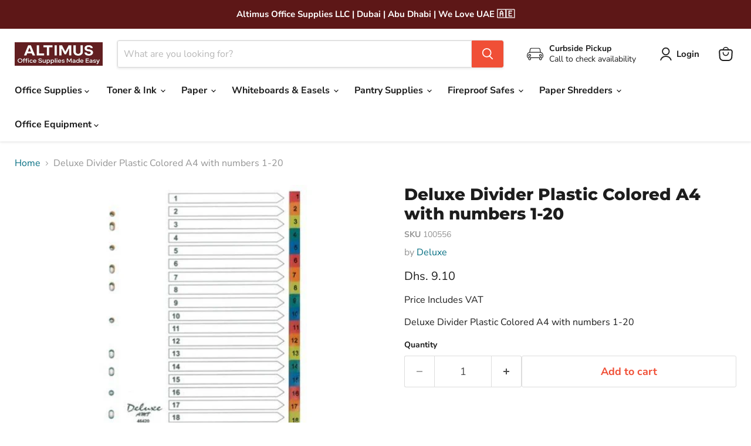

--- FILE ---
content_type: text/html; charset=utf-8
request_url: https://www.altimus.ae/products/deluxe-divider-plastic-colored-a4-with-numbers-1-20
body_size: 41336
content:

 <!doctype html>
<html class="no-js no-touch" lang="en"> <head> <link rel="preload" href="//www.altimus.ae/cdn/fonts/nunito_sans/nunitosans_n7.25d963ed46da26098ebeab731e90d8802d989fa5.woff2" as="font" crossorigin="anonymous" fetchpriority="high"> <script blocking="render">window.discardURLs = true;(()=>{let e=document.documentElement;window.all_scripts=[],window.scObs=new MutationObserver(e=>{e.forEach(({addedNodes:e})=>{e.forEach(e=>{"SCRIPT"===e.tagName&&"web-pixels-manager-setup"==e.id&&(e.type="text/superspeed",window.all_scripts.push(e),e.remove())})})}),window.scObs.observe(e,{childList:!0,subtree:!0})})();</script> <style id="stybdy">html body { opacity: 0 !important; transition: opacity .3s;}</style> <script>
        window.___l1 = 10;window.___t5 = 5e3;window.___sSt = setTimeout;window.ss_template = "product";window.DENY_SUPERLIST = [/googletagmanager/];
        window.superLayer = window.superLayer || [];function _l(){window.superLayer.push(arguments);}
        window.showStyle=function(){const SID="#stybdy"; ___sSt(()=>{try{document.querySelector(SID)?.remove()}catch{document.body.style.opacity=1}},___l1)};</script>
<link  onload='showStyle();'  href="//www.altimus.ae/cdn/shop/t/55/assets/theme.css?v=178001295548128637861765106639" rel="stylesheet" type="text/css" media="all" /> <style>#loader { transition: .3s ease-in-out; z-index: 999999999999999; width: 100%; height: 100%; opacity: 100%; display: flex; justify-content: center; align-items: center; background: #fff; color: #000; position: fixed; }</style> <style id="content-visibility">[role=main] .shopify-section:not(:first-child), #shopify-section-footer, iframe { content-visibility: auto;}</style><link rel="preload" as="script" href="//www.altimus.ae/cdn/shop/t/55/assets/empire.min.js?v=79110334602392005471765091257"><script>
      window.Store = window.Store || {};
      window.Store.id = 61071720607;</script> <meta charset="utf-8"> <meta http-equiv="x-ua-compatible" content="IE=edge"> <link rel="preconnect" href="https://cdn.shopify.com"> <link rel="preconnect" href="https://www.altimus.ae/cdn/"> <link rel="preconnect" href="https://fonts.shopifycdn.com"> <link rel="preconnect" href="https://v.shopify.com"> <link rel="preconnect" href="https://cdn.shopifycloud.com"> <style>
      img { width: 100% !important; height: auto !important; visibility: visible !important;}
      .pswp__zoom-wrap img { width: unset !important; height: unset !important;}</style> <title>Deluxe Divider Plastic Colored A4 with numbers 1-20 | Dubai &amp; Abu Dhabi, UAE | Altimus.Office</title> <meta name="description" content="Order now and get Deluxe Divider Plastic Colored A4 with numbers 1-20 delivered quickly via our fleet in Dubai &amp; Abu Dhabi, UAE. Best Prices Guaranteed. Altimus, Your Office Supplies Specialist."> <link rel="shortcut icon" href="//www.altimus.ae/cdn/shop/files/favicon_32x32.png?v=1651647684" type="image/png"> <link rel="canonical" href="https://www.altimus.ae/products/deluxe-divider-plastic-colored-a4-with-numbers-1-20" /> <meta name="viewport" content="width=device-width">

    
    















<meta property="og:site_name" content="Altimus">
<meta property="og:url" content="https://www.altimus.ae/products/deluxe-divider-plastic-colored-a4-with-numbers-1-20">
<meta property="og:title" content="Deluxe Divider Plastic Colored A4 with numbers 1-20">
<meta property="og:type" content="website">
<meta property="og:description" content="Order now and get Deluxe Divider Plastic Colored A4 with numbers 1-20 delivered quickly via our fleet in Dubai &amp; Abu Dhabi, UAE. Best Prices Guaranteed. Altimus, Your Office Supplies Specialist."> <meta
      property="og:image"
      content="https://www.altimus.ae/cdn/shop/products/deluxe_c_1-20_1200x869.jpg?v=1707572842"
    /> <meta
      property="og:image:secure_url"
      content="https://www.altimus.ae/cdn/shop/products/deluxe_c_1-20_1200x869.jpg?v=1707572842"
    /> <meta property="og:image:width" content="1200" /> <meta property="og:image:height" content="869" /> <meta property="og:image:alt" content="Deluxe Divider Plastic Colored A4 with numbers 1-20 - Altimus" />
  
















<meta name="twitter:title" content="Deluxe Divider Plastic Colored A4 with numbers 1-20 | Dubai &amp; Abu Dhabi, UAE | Altimus.Office">
<meta name="twitter:description" content="Order now and get Deluxe Divider Plastic Colored A4 with numbers 1-20 delivered quickly via our fleet in Dubai &amp; Abu Dhabi, UAE. Best Prices Guaranteed. Altimus, Your Office Supplies Specialist."> <meta name="twitter:card" content="summary_large_image"> <meta
      property="twitter:image"
      content="https://www.altimus.ae/cdn/shop/products/deluxe_c_1-20_1200x600_crop_center.jpg?v=1707572842"
    /> <meta property="twitter:image:width" content="1200" /> <meta property="twitter:image:height" content="600" /> <meta property="twitter:image:alt" content="Deluxe Divider Plastic Colored A4 with numbers 1-20 - Altimus" />
  

<script type="text/javascript"> if(navigator.platform =="Linux x86_64"){
const observer = new MutationObserver(e => { e.forEach(({ addedNodes: e }) => { e.forEach(e => { 1 === e.nodeType && "SCRIPT" === e.tagName && (e.innerHTML.includes("asyncLoad") && (e.innerHTML = e.innerHTML.replace("if(window.attachEvent)", "document.addEventListener('asyncLazyLoad',function(event){asyncLoad();});if(window.attachEvent)").replaceAll(", asyncLoad", ", function(){}")), e.innerHTML.includes("PreviewBarInjector") && (e.innerHTML = e.innerHTML.replace("DOMContentLoaded", "asyncLazyLoad")), (e.className == '') && (e.type = 'text/lazyload'),(e.src.includes("assets/storefront/features")||e.src.includes("assets/shopify_pay")||e.src.includes(""))&&(e.setAttribute("data-src", e.src), e.removeAttribute("src")))})})});observer.observe(document.documentElement,{childList:!0,subtree:!0})}</script> <script>window.performance && window.performance.mark && window.performance.mark('shopify.content_for_header.start');</script><meta name="google-site-verification" content="tby2uC29HDpWDn9ucQKEUZjfiKiNQIwbUMgmJrD8B5k">
<meta id="shopify-digital-wallet" name="shopify-digital-wallet" content="/61071720607/digital_wallets/dialog">
<link rel="alternate" type="application/json+oembed" href="https://www.altimus.ae/products/deluxe-divider-plastic-colored-a4-with-numbers-1-20.oembed">
<script async="async" data-deffered data-src="/checkouts/internal/preloads.js?locale=en-AE"></script>
<script id="shopify-features" type="application/json">{"accessToken":"b04661315da017f614cdfffe9ac985ba","betas":["rich-media-storefront-analytics"],"domain":"www.altimus.ae","predictiveSearch":true,"shopId":61071720607,"locale":"en"}</script>
<script>var Shopify = Shopify || {};
Shopify.shop = "altimusoffice.myshopify.com";
Shopify.locale = "en";
Shopify.currency = {"active":"AED","rate":"1.0"};
Shopify.country = "AE";
Shopify.theme = {"name":"Copy of Altimus Live 4 May 2024 - SS[2]Live","id":174305935519,"schema_name":"Empire","schema_version":"11.0.0","theme_store_id":null,"role":"main"};
Shopify.theme.handle = "null";
Shopify.theme.style = {"id":null,"handle":null};
Shopify.cdnHost = "www.altimus.ae/cdn";
Shopify.routes = Shopify.routes || {};
Shopify.routes.root = "/";</script>
<script type="module">!function(o){(o.Shopify=o.Shopify||{}).modules=!0}(window);</script>
<script>!function(o){function n(){var o=[];function n(){o.push(Array.prototype.slice.apply(arguments))}return n.q=o,n}var t=o.Shopify=o.Shopify||{};t.loadFeatures=n(),t.autoloadFeatures=n()}(window);</script>
<script id="shop-js-analytics" type="application/json">{"pageType":"product"}</script>
<script defer="defer" async type="module" src="//www.altimus.ae/cdn/shopifycloud/shop-js/modules/v2/client.init-shop-cart-sync_dlpDe4U9.en.esm.js"></script>
<script defer="defer" async type="module" src="//www.altimus.ae/cdn/shopifycloud/shop-js/modules/v2/chunk.common_FunKbpTJ.esm.js"></script>
<script type="module">
  await import("//www.altimus.ae/cdn/shopifycloud/shop-js/modules/v2/client.init-shop-cart-sync_dlpDe4U9.en.esm.js");
await import("//www.altimus.ae/cdn/shopifycloud/shop-js/modules/v2/chunk.common_FunKbpTJ.esm.js");

  window.Shopify.SignInWithShop?.initShopCartSync?.({"fedCMEnabled":true,"windoidEnabled":true});

</script>
<script>(function() {
  var isLoaded = false;
  function asyncLoad() {
    if (isLoaded) return;
    isLoaded = true;
    var urls = ["https:\/\/cdn.grw.reputon.com\/assets\/widget.js?shop=altimusoffice.myshopify.com"];
    for (var i = 0; i <urls.length; i++) {
      var s = document.createElement('script');
      s.type = 'text/javascript';
      s.async = true;
      s.dataset.src = urls[i]; s.dataset.deffered = "";
      var x = document.getElementsByTagName('script')[0];
      x.parentNode.insertBefore(s, x);
    }
  };
  if(window.attachEvent) {
    window.attachEvent('onload', asyncLoad);
  } else {
    window.addEventListener('load', asyncLoad, false);
  }
})();</script>
<script id="__st">var __st={"a":61071720607,"offset":14400,"reqid":"448bb0fa-dece-4aa3-8810-743e46bb340d-1765807417","pageurl":"www.altimus.ae\/products\/deluxe-divider-plastic-colored-a4-with-numbers-1-20","u":"b346da1cabfa","p":"product","rtyp":"product","rid":7364976803999};</script>
<script>window.ShopifyPaypalV4VisibilityTracking = true;</script>
<script id="captcha-bootstrap">!function(){'use strict';const t='contact',e='account',n='new_comment',o=[[t,t],['blogs',n],['comments',n],[t,'customer']],c=[[e,'customer_login'],[e,'guest_login'],[e,'recover_customer_password'],[e,'create_customer']],r=t=>t.map((([t,e])=>`form[action*='/${t}']:not([data-nocaptcha='true']) input[name='form_type'][value='${e}']`)).join(','),a=t=>()=>t?[...document.querySelectorAll(t)].map((t=>t.form)):[];function s(){const t=[...o],e=r(t);return a(e)}const i='password',u='form_key',d=['recaptcha-v3-token','g-recaptcha-response','h-captcha-response',i],f=()=>{try{return window.sessionStorage}catch{return}},m='__shopify_v',_=t=>t.elements[u];function p(t,e,n=!1){try{const o=window.sessionStorage,c=JSON.parse(o.getItem(e)),{data:r}=function(t){const{data:e,action:n}=t;return t[m]||n?{data:e,action:n}:{data:t,action:n}}(c);for(const[e,n]of Object.entries(r))t.elements[e]&&(t.elements[e].value=n);n&&o.removeItem(e)}catch(o){console.error('form repopulation failed',{error:o})}}const l='form_type',E='cptcha';function T(t){t.dataset[E]=!0}const w=window,h=w.document,L='Shopify',v='ce_forms',y='captcha';let A=!1;((t,e)=>{const n=(g='f06e6c50-85a8-45c8-87d0-21a2b65856fe',I='https://cdn.shopify.com/shopifycloud/storefront-forms-hcaptcha/ce_storefront_forms_captcha_hcaptcha.v1.5.2.iife.js',D={infoText:'Protected by hCaptcha',privacyText:'Privacy',termsText:'Terms'},(t,e,n)=>{const o=w[L][v],c=o.bindForm;if(c)return c(t,g,e,D).then(n);var r;o.q.push([[t,g,e,D],n]),r=I,A||(h.body.append(Object.assign(h.createElement('script'),{id:'captcha-provider',async:!0,src:r})),A=!0)});var g,I,D;w[L]=w[L]||{},w[L][v]=w[L][v]||{},w[L][v].q=[],w[L][y]=w[L][y]||{},w[L][y].protect=function(t,e){n(t,void 0,e),T(t)},Object.freeze(w[L][y]),function(t,e,n,w,h,L){const[v,y,A,g]=function(t,e,n){const i=e?o:[],u=t?c:[],d=[...i,...u],f=r(d),m=r(i),_=r(d.filter((([t,e])=>n.includes(e))));return[a(f),a(m),a(_),s()]}(w,h,L),I=t=>{const e=t.target;return e instanceof HTMLFormElement?e:e&&e.form},D=t=>v().includes(t);t.addEventListener('submit',(t=>{const e=I(t);if(!e)return;const n=D(e)&&!e.dataset.hcaptchaBound&&!e.dataset.recaptchaBound,o=_(e),c=g().includes(e)&&(!o||!o.value);(n||c)&&t.preventDefault(),c&&!n&&(function(t){try{if(!f())return;!function(t){const e=f();if(!e)return;const n=_(t);if(!n)return;const o=n.value;o&&e.removeItem(o)}(t);const e=Array.from(Array(32),(()=>Math.random().toString(36)[2])).join('');!function(t,e){_(t)||t.append(Object.assign(document.createElement('input'),{type:'hidden',name:u})),t.elements[u].value=e}(t,e),function(t,e){const n=f();if(!n)return;const o=[...t.querySelectorAll(`input[type='${i}']`)].map((({name:t})=>t)),c=[...d,...o],r={};for(const[a,s]of new FormData(t).entries())c.includes(a)||(r[a]=s);n.setItem(e,JSON.stringify({[m]:1,action:t.action,data:r}))}(t,e)}catch(e){console.error('failed to persist form',e)}}(e),e.submit())}));const S=(t,e)=>{t&&!t.dataset[E]&&(n(t,e.some((e=>e===t))),T(t))};for(const o of['focusin','change'])t.addEventListener(o,(t=>{const e=I(t);D(e)&&S(e,y())}));const B=e.get('form_key'),M=e.get(l),P=B&&M;t.addEventListener('DOMContentLoaded',(()=>{const t=y();if(P)for(const e of t)e.elements[l].value===M&&p(e,B);[...new Set([...A(),...v().filter((t=>'true'===t.dataset.shopifyCaptcha))])].forEach((e=>S(e,t)))}))}(h,new URLSearchParams(w.location.search),n,t,e,['guest_login'])})(!0,!0)}();</script>
<script integrity="sha256-52AcMU7V7pcBOXWImdc/TAGTFKeNjmkeM1Pvks/DTgc=" data-source-attribution="shopify.loadfeatures" data-deffered defer="defer" data-src="//www.altimus.ae/cdn/shopifycloud/storefront/assets/storefront/load_feature-81c60534.js" crossorigin="anonymous"></script>
<script data-source-attribution="shopify.dynamic_checkout.dynamic.init">var Shopify=Shopify||{};Shopify.PaymentButton=Shopify.PaymentButton||{isStorefrontPortableWallets:!0,init:function(){window.Shopify.PaymentButton.init=function(){};var t=document.createElement("script");t.src="https://www.altimus.ae/cdn/shopifycloud/portable-wallets/latest/portable-wallets.en.js",t.type="module",document.head.appendChild(t)}};
</script>
<script data-source-attribution="shopify.dynamic_checkout.buyer_consent">
  function portableWalletsHideBuyerConsent(e){var t=document.getElementById("shopify-buyer-consent"),n=document.getElementById("shopify-subscription-policy-button");t&&n&&(t.classList.add("hidden"),t.setAttribute("aria-hidden","true"),n.removeEventListener("click",e))}function portableWalletsShowBuyerConsent(e){var t=document.getElementById("shopify-buyer-consent"),n=document.getElementById("shopify-subscription-policy-button");t&&n&&(t.classList.remove("hidden"),t.removeAttribute("aria-hidden"),n.addEventListener("click",e))}window.Shopify?.PaymentButton&&(window.Shopify.PaymentButton.hideBuyerConsent=portableWalletsHideBuyerConsent,window.Shopify.PaymentButton.showBuyerConsent=portableWalletsShowBuyerConsent);
</script>
<script data-source-attribution="shopify.dynamic_checkout.cart.bootstrap">document.addEventListener("DOMContentLoaded",(function(){function t(){return document.querySelector("shopify-accelerated-checkout-cart, shopify-accelerated-checkout")}if(t())Shopify.PaymentButton.init();else{new MutationObserver((function(e,n){t()&&(Shopify.PaymentButton.init(),n.disconnect())})).observe(document.body,{childList:!0,subtree:!0})}}));
</script>
<script id='scb4127' type='text/javascript' async='' data-deffered data-src='https://www.altimus.ae/cdn/shopifycloud/privacy-banner/storefront-banner.js'></script>
<script>window.performance && window.performance.mark && window.performance.mark('shopify.content_for_header.end');</script>
<script
        src="//www.altimus.ae/cdn/shop/t/55/assets/empire.min.js?v=79110334602392005471765091257"
        data-scripts
        data-shopify-api-url="//www.altimus.ae/cdn/shopifycloud/storefront/assets/themes_support/api.jquery-7ab1a3a4.js"
        data-shopify-countries="/services/javascripts/countries.js"
        data-shopify-common="//www.altimus.ae/cdn/shopifycloud/storefront/assets/themes_support/shopify_common-5f594365.js"
        data-shopify-cart="//www.altimus.ae/cdn/shop/t/55/assets/jquery.cart.js?9762"
        data-pxu-polyfills="//www.altimus.ae/cdn/shop/t/55/assets/polyfills.min.js?v=176847520365868622431765091257"
        defer
      ></script> <script>
      window.Theme = window.Theme || {};
      window.Theme.version = '11.0.0';
      window.Theme.name = 'Empire';
      window.Theme.routes = {
        "root_url": "/",
        "account_url": "/account",
        "account_login_url": "/account/login",
        "account_logout_url": "/account/logout",
        "account_register_url": "/account/register",
        "account_addresses_url": "/account/addresses",
        "collections_url": "/collections",
        "all_products_collection_url": "/collections/all",
        "search_url": "/search",
        "predictive_search_url": "/search/suggest",
        "cart_url": "/cart",
        "cart_add_url": "/cart/add",
        "cart_change_url": "/cart/change",
        "cart_clear_url": "/cart/clear",
        "product_recommendations_url": "/recommendations/products",
      };</script><!-- BEGIN app block: shopify://apps/frequently-bought/blocks/app-embed-block/b1a8cbea-c844-4842-9529-7c62dbab1b1f --><script>
    window.codeblackbelt = window.codeblackbelt || {};
    window.codeblackbelt.shop = window.codeblackbelt.shop || 'altimusoffice.myshopify.com';
    
        window.codeblackbelt.productId = 7364976803999;</script><script src="//cdn.codeblackbelt.com/widgets/frequently-bought-together/main.min.js?version=2025121518+0400" async></script>
 <!-- END app block --><!-- BEGIN app block: shopify://apps/superspeed-web-vitals/blocks/app-embed/ea1b2c2c-4644-44b9-b10b-fdb914884a8c --><!-- Copyright (c) Superspeed | https://superspeedapp.com NOTICE: All information contained herein is property of Superspeed. The intellectual and technical concepts contained herein are proprietary to Superspeed and are protected by trade secret and copyright law. Reproduction of this code is strictly forbidden unless prior written permission is obtained from Superspeed. If violated, legal action will be taken. -->





<script type="text/javascript">
  (() => {
    window.__ss_snq = 30; window.requestIdleCallback=window.requestIdleCallback||function(e){var n=Date.now();return setTimeout(function(){e({didTimeout:!1,timeRemaining:function(){return Math.max(0,50-(Date.now()-n))}})},1)},window.cancelIdleCallback=window.cancelIdleCallback||function(e){clearTimeout(e)};
    window.delayed=(e,t,d=1,i={},r=null)=>{if(!e||!t||"number"!=typeof d)return;const a=document.createElement(t),{fetchpriority:c="low",type:n="text/javascript",defer:o=!0,async:p=!1,preload:s=!1,media:y="",id:l=""}=i;a.fetchpriority=i.fetchpriority,i.id&&(a.id=i.id),"link"===t?(a.rel="stylesheet",a.href=e,a.type="text/css",i.media&&(a.media=i.media)):"script"===t&&(i.defer&&(a.defer=o),i.async&&(a.async=p),r&&(a.onload=()=>{r()}),a.src=e,a.type=n),setTimeout((()=>{document.head.appendChild(a)}),d)};
    window.pushToMain = async function(){return"scheduler"in window&&"yield"in window.scheduler?await window.scheduler.yield():new Promise(e=>{setTimeout(e,0)})}
    Object.defineProperty(Array.prototype, 'forEachAsync', { enumerable: false, value: function(n,t) { var i=this;setTimeout(function(){var r=0,e=function(){this.burned||(this.burned=!0,++r>=i.length?t&&t():n(i[r],e.bind({})))};0==i.length?t&&t():n(i[0],e.bind({}))},0); } });
    const HTMLParsedElement=(()=>{const e="DOMContentLoaded",t=new WeakMap,n=[],a=e=>{do{if(e.nextSibling)return!0}while(e=e.parentNode);return!1},r=()=>{n.splice(0).forEach(e=>{!0!==t.get(e[0])&&(t.set(e[0],!0),e[0][e[1]]())})};document.addEventListener(e,r);class s extends HTMLElement{static withParsedCallback(s,i="parsed"){const{prototype:c}=s,{connectedCallback:o}=c,l=i+"Callback",d=(t,n,a,r)=>{n.disconnect(),a.removeEventListener(e,r),u(t)},u=e=>{n.length||requestAnimationFrame(r),n.push([e,l])};return Object.defineProperties(c,{connectedCallback:{configurable:!0,writable:!0,value(){if(o&&o.apply(this,arguments),l in this&&!t.has(this)){const n=this,{ownerDocument:r}=n;if(t.set(n,!1),"complete"===r.readyState||a(n))u(n);else{const t=()=>d(n,s,r,t);r.addEventListener(e,t);const s=new MutationObserver(()=>{a(n)&&d(n,s,r,t)});s.observe(n.parentNode,{childList:!0,subtree:!0})}}}},[i]:{configurable:!0,get(){return!0===t.get(this)}}}),s}}return s.withParsedCallback(s)})();
    (()=>{var l=Object.defineProperty;var r=(s,t,e)=>t in s?l(s,t,{enumerable:!0,configurable:!0,writable:!0,value:e}):s[t]=e;var i=(s,t,e)=>(r(s,typeof t!="symbol"?t+"":t,e),e);var a=class extends HTMLElement{constructor(){super();i(this,"_process",async()=>{let t=this;if(t.showMsg("PROCESS START:",t.loaded),t.loaded!=!0)try{let c=await(await caches.match(new Request(t.url))).blob(),h=URL.createObjectURL(c);this._inject(h)}catch(e){t.showMsg("NOT FOUND:",e),this._add()}});i(this,"_add",async()=>{try{await(await caches.open("my-cache")).add(new Request(this.url)),this._process(this.url)}catch(t){this.showMsg("FALLBACK",t),delayed&&delayed(this.url,"script",this.timer||1),this._complete();return}});this.startTime=performance.now(),this.s=document.createElement("script"),this.loaded=!1,this.debug=!1,this.callback=!1,this.ms=null}connectedCallback(){this.url=this.getAttribute("href"),this.timer=this.getAttribute("timer"),this.ondom=this.getAttribute("ondom"),this.debug=this.getAttribute("debug")&&this.getAttribute("debug")=="yes"||Shopify&&Shopify.ss&&Shopify.ss.data.debug,this.callback=this.getAttribute("callback"),this.showMsg("CONNECTED:",this.url),this.timer?setTimeout(()=>this._process(),this.timer||1):this._process()}_inject(t){let e=this;e.showMsg("INJECT START"),e.s.defer="defer",e.s.src=t,e.s.id=e.url,e.s.onload=function(){e._complete(),e.callback&&requestIdleCallback(()=>{e.showMsg("CALLBACK",e.callback),typeof window[e.callback]=="function"&&window[e.callback]()})},requestIdleCallback(()=>document.body.appendChild(e.s))}_complete(){let t=this;t.endTime=performance.now(),t.loaded=!0,t.ms=`${t.endTime-t.startTime} ms`,t.showMsg("INJECTED TIME:",t.ms),t.showMsg("LOCATION:",t.s)}showMsg(t,e){!this.debug||console.log(t,e)}};customElements.define("ss-script",a);})();
    (()=>{var h=Object.defineProperty;var o=(s,t,e)=>t in s?h(s,t,{enumerable:!0,configurable:!0,writable:!0,value:e}):s[t]=e;var l=(s,t,e)=>(o(s,typeof t!="symbol"?t+"":t,e),e);var c=class extends HTMLElement{constructor(){super();l(this,"_process",async()=>{let t=this;if(t.showMsg("PROCESS START:",t.loaded),t.count++,t.loaded!=!0&&!(t.count>10))try{let e=await caches.match(new Request(t.url)),i=null;if(t.type=="blob"){let a=await e.blob();i=URL.createObjectURL(a),delayed(i,"link",1);return}else i=await e.text();i!=null&&this._inject(i)}catch(e){t.showMsg("NOT FOUND:",e),this._add()}});l(this,"_add",async()=>{try{await(await caches.open("my-cache")).add(new Request(this.url)),this._process(this.url)}catch(t){this.showMsg("FALLBACK",t),delayed&&delayed(this.url,"link",this.timer||1),this._complete()}});this.startTime=performance.now(),this.s=document.createElement("style"),this.loaded=!1,this.debug=!1,this.callback=!1,this.ms=null,this.type="text",this.count=0}connectedCallback(){this.url=this.getAttribute("href"),this.timer=this.getAttribute("timer"),this.debug=this.getAttribute("debug")&&this.getAttribute("debug")=="yes",this.callback=this.getAttribute("callback"),this.type=this.getAttribute("type"),this.showMsg("CONNECTED:",this.url),this.timer?setTimeout(()=>this._process(),this.timer||1):this._process()}_inject(t){let e=this;e.showMsg("INJECT START"),e.s.textContent=t,e.s.onload=function(){e._complete(),e.callback&&requestIdleCallback(()=>{e.showMsg("CALLBACK",e.callback),typeof window[e.callback]=="function"&&window[e.callback]()})},requestIdleCallback(()=>document.body.appendChild(e.s))}_complete(){let t=this;t.endTime=performance.now(),t.loaded=!0,t.ms=`${t.endTime-t.startTime} ms`,t.showMsg("INJECTED TIME:",t.ms),t.showMsg("LOCATION:",t.s)}showMsg(t,e){!this.debug||console.log(t,e)}};customElements.define("ss-link",c);})();(()=>{let defboom = 6000;window.BOOMR=window.BOOMR||{},window.BOOMR.snippetExecuted=!0,setTimeout(()=>{let e=document.querySelector('[class="boomerang"]');if(e){window.BOOMR.snippetExecuted=!1,boomHTML=e.innerHTML;var n=document.createElement("script");n.innerHTML=boomHTML,document.head.insertAdjacentElement("beforeEnd",n)}},Number(defboom));})();          (()=>{ var precheck=(()=>{var y=Object.defineProperty;var g=Object.getOwnPropertyDescriptor;var A=Object.getOwnPropertyNames;var S=Object.prototype.hasOwnProperty;var x=r=>y(r,"__esModule",{value:!0});var B=(r,t)=>{for(var e in t)y(r,e,{get:t[e],enumerable:!0})},P=(r,t,e,o)=>{if(t&&typeof t=="object"||typeof t=="function")for(let n of A(t))!S.call(r,n)&&(e||n!=="default")&&y(r,n,{get:()=>t[n],enumerable:!(o=g(t,n))||o.enumerable});return r};var L=(r=>(t,e)=>r&&r.get(t)||(e=P(x({}),t,1),r&&r.set(t,e),e))(typeof WeakMap!="undefined"?new WeakMap:0);var I={};B(I,{init:()=>w,release_all:()=>k});var s="javascript/blocked",i={denylist:window.DENY_SUPERLIST},l={denylisted:[]};var d=(r,t)=>r&&(!t||t!==s)&&(!i.denylist||i.denylist.some(e=>e.test(r))),f=function(r){let t=r.getAttribute("src");return i.denylist&&i.denylist.every(e=>!e.test(t))};var b=new MutationObserver(r=>{for(let t=0;t<r.length;t++){let{addedNodes:e}=r[t];for(let o=0;o<e.length;o++){let n=e[o];if(n.nodeType===1&&n.tagName==="SCRIPT"&&n.src!==""){let a=n.src,p=n.type;if(d(a,p)){l.denylisted.push([n,n.type]),n.type=s;let c=function(m){n.getAttribute("type")===s&&m.preventDefault(),n.removeEventListener("beforescriptexecute",c)};n.addEventListener("beforescriptexecute",c),n.parentElement&&n.parentElement.removeChild(n)}}}}});function E(){b.observe(document.documentElement,{childList:!0,subtree:!0})}var T=document.createElement,u={src:Object.getOwnPropertyDescriptor(HTMLScriptElement.prototype,"src"),type:Object.getOwnPropertyDescriptor(HTMLScriptElement.prototype,"type")};function h(){document.createElement=function(...r){if(r[0].toLowerCase()!=="script")return T.bind(document)(...r);let t=T.bind(document)(...r);try{Object.defineProperties(t,{src:{...u.src,set(e){d(e,t.type)&&u.type.set.call(this,s),u.src.set.call(this,e)}},type:{...u.type,get(){let e=u.type.get.call(this);return e===s||d(this.src,e)?null:e},set(e){let o=d(t.src,t.type)?s:e;u.type.set.call(this,o)}}}),t.setAttribute=function(e,o){e==="type"||e==="src"?t[e]=o:HTMLScriptElement.prototype.setAttribute.call(t,e,o)}}catch{}return t}}var v=function(...r){r.length<1?i.denylist=[]:i.denylist&&(i.denylist=i.denylist.filter(o=>r.every(n=>{if(typeof n=="string")return!o.test(n);if(n instanceof RegExp)return o.toString()!==n.toString()})));let t=document.querySelectorAll(`script[type="${s}"]`);for(let o=0;o<t.length;o++){let n=t[o];f(n)&&(l.denylisted.push([n,"application/javascript"]),n.parentElement.removeChild(n))}let e=0;[...l.denylisted].forEach(([o,n],a)=>{if(f(o)){let p=document.createElement("script");for(let c=0;c<o.attributes.length;c++){let m=o.attributes[c];m.name!=="src"&&m.name!=="type"&&p.setAttribute(m.name,o.attributes[c].value)}p.setAttribute("src",o.src),p.setAttribute("type",n||"application/javascript"),document.head.appendChild(p),l.denylisted.splice(a-e,1),e++}}),i.denylist&&i.denylist.length<1&&b.disconnect()};var k=r=>{setTimeout(()=>v(),r)};function w({denylist:r,release:t}={}){i.denylist=(i.denylist||r)&&[...i.denylist||[],...r||[]],E(),h(),k(t)}return L(I);})();          precheck.init({ release: Number(3e3), denylist: [/shop_events_listener/, /trekkie/] });})();
})();
</script>


<!-- BEGIN app snippet: workers -->
<script>
  (function () {
    function t(e,t) { setTimeout(e, t) };


    const NA = navigator;
    if (NA) {
      let sN = (NA.connection && (NA.connection.saveData == true || NA.connection.effectiveType != '4g'))
      let sM = (NA.deviceMemory && NA.deviceMemory <= 4)
      let sC = (NA.hardwareConcurrency && NA.hardwareConcurrency <= 4)
      window.__is_slow = sN || sM || sC;
    }

    function hrf() {
      let blob = new Blob([`
      self.addEventListener("message",async a=>{let t,s,e=a.data.url;e.includes("https")||(e="https:"+e);try{s=await (t=await caches.match(e)).blob(),console.log("FOUND")}catch{let l=await caches.open("ss-sty"),i=new Request(e,{priority:"auto"});await l.add(i),s=await (t=await caches.match(e)).blob(),console.log("NOT FOUND",s)}self.postMessage({url:a.data.url,blob:s})});
    `], { type: "text/javascript" });
      window.hrfw = new Worker(window.URL.createObjectURL(blob));
      hrfw.addEventListener("message", async (event) => {
        let data = event.data;
        let url = URL.createObjectURL(data.blob);

        if (data.url.includes('.css')) {
          let element = document.querySelector(`[data-href='${data.url}']`);
          if (!element) {
            delayed(url, 'link', 1);
          } else {
            element.href = url;
          }
        }

        if (data.url.includes('.js')) {
          let element = document.querySelector(`script[data-src='${data.url}']`);
          if (!element) {
            delayed(url, 'script', 1);
          } else {
            requestIdleCallback(() => { element.src = url }, { timeout: 1000 });
          }
        }

        if (window.discardURLs) {
          setTimeout(() => { requestIdleCallback(() => URL.revokeObjectURL(url)); }, 2e3);
        }
      });
    }function s() {
      var blob = new Blob([`self.addEventListener('message', async event => {
        let data = event.data;
        let url = new URL(data.src);
        let iw = data.inner_width;
        let iq = data.imgq / 100;
        let hr = data.hres;
        let is_slow = data.is_slow
        let size = data.size

        let min = hr ? 1000 : 100;
        let max = iw <= 768 ? 1000 : 1800 ;

        let width = ((Math.ceil(size / 100) * 100)) || 1000;
        let imageWidth = Math.min(Math.max(width, min), max);
        if (is_slow) { imageWidth = imageWidth - (imageWidth * iq); }

        console.log({url, imageWidth, iw, iq, hr, min, max })

        url.searchParams.set('width', imageWidth);

        const img_url = url.href;
        let res, blob;

        try {
          res = await caches.match(img_url);
          blob = await res.blob();
        } catch {
          const cache = await caches.open('ss-cache');
          const req = new Request(img_url, { priority: 'auto' });
          const req2 = req.clone()
          let cached = await cache.add(req);
          res = await caches.match(img_url);
          blob = await res.blob()
        }

        // src = URL.createObjectURL(await res.blob());
        // Send the image data to the UI thread!
        self.postMessage({
          url: img_url,
          uid: event.data.uid,
          blob: blob,
          size: imageWidth
        })
      });`], { type: "text/javascript" });
      var worker = new Worker(window.URL.createObjectURL(blob));

      worker.addEventListener("message", async (event) => {
        let data = event.data;
        let element = document.querySelector(`in-img[data-uid='${data.uid}']`);
        element.injectHighResImage(data.blob, data.size);
      });

      customElements.define("in-img", class extends HTMLElement {
        constructor() {super();}

        connectedCallback() {
          this.early = this.hasAttribute('data-early')
          const handleIntersection = (entries, observer) => {
            if (!entries[0].isIntersecting) return;
            observer.unobserve(this);
            this.early ? this.load() : setTimeout(() => this.load(), 100);
          };
          new IntersectionObserver(handleIntersection.bind(this), { rootMargin: '0px 0px 400px 0px' }).observe(this);
        }

        load() {
          this.highRes = this.hasAttribute('data-high-res');
          this.img = this.querySelector("img");
          this.img.complete ? this.postToWebWorker() : this.img.addEventListener("load", () => this.postToWebWorker());
        }

        postToWebWorker() {
          this.dataset.uid = crypto.randomUUID();
          let size = this.img.clientWidth || this.img.parentElement.clientWidth;
          worker.postMessage({
            src: this.img.currentSrc,
            uid: this.dataset.uid,
            size: size,
            hres: this.highRes,
            is_slow: window.__is_slow,
            imgq: window.__ss_snq,
            inner_width: window.innerWidth
          });
        }

        injectHighResImage(blob, size) {
          let img = new Image();
          img.className = "ss-image-ready ss:inset ss:h-full ss:w-full " + this.img.className;
          img.width = this.img.getAttribute("width");
          img.height = this.img.getAttribute("height");
          img.alt = this.img.getAttribute("alt");
          img.decoding = "async";
          img.dataset.size = size;
          let url = URL.createObjectURL(blob);
          img.src = url;
          img.addEventListener("load", () => URL.revokeObjectURL(url));
          this.appendChild(img);
        }
    });
    }function lf(t,a,e,l,s){let n=new FontFace(t,`url(${a})`,{style:e,weight:l,display:s});requestIdleCallback(()=>document.fonts.add(n)),requestIdleCallback(()=>{n.load().then(()=>{},t=>{console.error(t)})})}function nf(){window.ss_fonts=window.ss_fonts||[],ss_fonts.forEach(async t=>{let a=await lo(t.url);lf(t.f,a,t.s,t.w,t.d)})}let lo=async t=>{let a;t.includes("https")||(t="https:"+t);try{a=await caches.match(t),t=URL.createObjectURL(await a.blob())}catch{let e=await caches.open("ss-fo");await e.add(new Request(t,{priority:"auto"})),a=await caches.match(t),t=URL.createObjectURL(await a.blob())}return t};

    s();
    hrf();
    nf();
  })();
  </script>

  <style>.ss-rel,in-img{position:relative}.ss:w-full,in-img{width:100%;height:100%}in-img img,in-img img.ss-image-ready{object-fit:var(--of);object-position:var(--op)}.ss-inset{position:absolute;left:0;right:0;top:0;bottom:0}in-img{--in-img-bg:#f3f3f3;display:inline-block;line-height:0;background:var(--in-img-bg)}in-img img{filter:blur(2px)}in-img img.ss-image-ready{position:absolute;animation:.3s ssfade;filter:unset}in-img.auto{box-shadow:0 0 8px 8px #e4e6eb54,0 2px 6px 2px #ffffff00;border-radius:12px;margin:1.5rem auto;left:50%;transform:translateX(-50%);max-width:82%}in-img.ss-auto img{border-radius:12px;padding:1rem;background:#fff}in-img.ss-sm{display:block;max-width:70%}@keyframes ssfade{from{opacity:0}to{opacity:1}}</style><!-- END app snippet --><style data-shopify>
    .ss\:inset{position:absolute;top:0;bottom:0;right:0;left:0}.ss\:btn{width:var(--ss-x-btn-w-mob);height:var(--ss-x-btn-h-mob);display:inline-flex;cursor:pointer;-webkit-user-select:none;user-select:none;align-items:center;justify-content:center;border-width:var(--ss-x-btn-br-mob);border-radius:var(--ss-x-btn-rad-mob);border-style:solid;text-align:center;font-size:var(--ss-x-btn-fs-mob);line-height:var(--ss-x-btn-h-mob);text-decoration:none;transition-property:color,background-color,border-color,outline-color,text-decoration-color,fill,stroke,opacity,box-shadow,transform,filter,backdrop-filter;transition-timing-function:cubic-bezier(.4,0,.2,1);transition-duration:.3s}.ss\:btn1{border-color:var(--ss-b1-br);background-color:var(--ss-b1-bg);color:var(--ss-b1-t)}.ss\:btn2{border-color:var(--ss-b2-br);background-color:var(--ss-b2-bg);color:var(--ss-b2-t)}.ss\:btn1:hover{border-color:var(--ss-b1-h-br);background-color:var(--ss-b1-h-bg);color:var(--ss-b1-h-t)}.ss\:btn2:hover{border-color:var(--ss-b2-h-br);background-color:var(--ss-b2-h-bg);color:var(--ss-b2-h-t)}@media (max-width: 767.9px){.lt-md-ss\:ss\:inset{position:absolute;top:0;bottom:0;right:0;left:0}}@media (min-width: 768px){.md-ss\:ss\:inset{position:absolute;top:0;bottom:0;right:0;left:0}.ss\:btn{width:var(--ss-x-btn-w);height:var(--ss-x-btn-h);border-width:var(--ss-x-btn-br);border-radius:var(--ss-x-btn-rad);font-size:var(--ss-x-btn-fs);line-height:var(--ss-x-btn-h)}}.ss\:pointer-events-none{pointer-events:none}.ss\:invisible{visibility:hidden}.ss\:absolute{position:absolute}.ss\:relative{position:relative}.ss\:z-0{z-index:0}.ss\:z-1{z-index:1}.ss\:mx-auto{margin-left:auto;margin-right:auto}.ss\:my-\[10px\]{margin-top:10px;margin-bottom:10px}.ss\:mb-\[--ss-mb\]{margin-bottom:var(--ss-mb)}.ss\:ml-\[--ss-ml\]{margin-left:var(--ss-ml)}.ss\:mr-\[--ss-mr\]{margin-right:var(--ss-mr)}.ss\:mt-\[--ss-gap\]{margin-top:var(--ss-gap)}.ss\:mt-\[--ss-mt\]{margin-top:var(--ss-mt)}.\!ss\:block{display:block!important}.ss\:block{display:block}.ss\:hidden{display:none}.ss\:h-\[--sbh-m\]{height:var(--sbh-m)}.ss\:h-\[--ss-height-mob\]{height:var(--ss-height-mob)}.ss\:h-full{height:100%}.ss\:max-w-\[--cw-max-width\]{max-width:var(--cw-max-width)}.ss\:max-w-\[--mcw-max-width\]{max-width:var(--mcw-max-width)}.ss\:min-h-full{min-height:100%}.ss\:w-\[--sbw-m\]{width:var(--sbw-m)}.ss\:w-full{width:100%}.ss\:reverse{order:9999}.ss\:flex{display:flex}.ss\:grid{display:grid}.ss\:inline-flex{display:inline-flex}.ss\:flex-shrink-0{flex-shrink:0}.ss\:flex-wrap{flex-wrap:wrap}.ss\:cursor-pointer{cursor:pointer}.ss\:select-all{-webkit-user-select:all;user-select:all}.ss\:select-none{-webkit-user-select:none;user-select:none}.ss\:items-start{align-items:flex-start}.ss\:items-end{align-items:flex-end}.ss\:items-center{align-items:center}.ss\:justify-start{justify-content:flex-start}.ss\:justify-end{justify-content:flex-end}.ss\:justify-center{justify-content:center}.ss\:gap-\[--ss-gap\]{gap:var(--ss-gap)}.ss\:gap-\[10px\]{gap:10px}.ss\:overflow-hidden{overflow:hidden}.ss\:border-b-2{border-bottom-width:2px}.ss\:border-width-\[--btn-border-size\]{border-width:var(--btn-border-size)}.ss\:border-\[--sbbo\]{border-color:var(--sbbo)}.ss\:border-\[currentColor\]{border-color:currentColor}.hover\:ss\:border-\[--sbhbo\]:hover{border-color:var(--sbhbo)}.ss\:border-rd-\[--btn-border-radius\]{border-radius:var(--btn-border-radius)}.ss\:border-solid{border-style:solid}.ss\:border-b-solid{border-bottom-style:solid}.ss\:bg-\[--sbbg\]{background-color:var(--sbbg)}.ss\:bg-\[--ss-bg-color\]{background-color:var(--ss-bg-color)}.ss\:bg-\[--ss-bg\]{background-color:var(--ss-bg)}.hover\:ss\:bg-\[--sbhbg\]:hover{background-color:var(--sbhbg)}.ss\:pb-\[--pb-mob\]{padding-bottom:var(--pb-mob)}.ss\:pb-\[--ss-pb\]{padding-bottom:var(--ss-pb)}.ss\:pl-\[--pl-mob\]{padding-left:var(--pl-mob)}.ss\:pl-\[--ss-pl\]{padding-left:var(--ss-pl)}.ss\:pr-\[--pr-mob\]{padding-right:var(--pr-mob)}.ss\:pr-\[--ss-pr\]{padding-right:var(--ss-pr)}.ss\:pt-\[--pt-mob\]{padding-top:var(--pt-mob)}.ss\:pt-\[--ss-pt\]{padding-top:var(--ss-pt)}.ss\:text-center{text-align:center}.ss\:text-left{text-align:left}.ss\:text-right{text-align:right}.ss\:text-\[18px\]{font-size:18px}.ss\:text-\[28px\]{font-size:28px}.ss\:font-size-\[--desc-size-mob\]{font-size:var(--desc-size-mob)}.ss\:font-size-\[--sbfs_m\]{font-size:var(--sbfs m)}.ss\:font-size-\[--ss-fs-m\]{font-size:var(--ss-fs-m)}.ss\:font-size-\[--title-size-mob\]{font-size:var(--title-size-mob)}.ss\:lh-\[--sbh-m\]{line-height:var(--sbh-m)}.ss\:lh-\[--ss-lh\]{line-height:var(--ss-lh)}.ss\:text-\[--desc-color\]{color:var(--desc-color)}.ss\:text-\[--sbc\]{color:var(--sbc)}.ss\:text-\[--ss-color\]{color:var(--ss-color)}.ss\:text-\[--title-color\]{color:var(--title-color)}.hover\:ss\:text-\[--sbhc\]:hover{color:var(--sbhc)}.ss\:decoration-none{text-decoration:none}.ss\:opacity-0{opacity:0}.ss\:transition-300{transition-property:color,background-color,border-color,outline-color,text-decoration-color,fill,stroke,opacity,box-shadow,transform,filter,backdrop-filter;transition-timing-function:cubic-bezier(.4,0,.2,1);transition-duration:.3s}.ss\:text-align-\[--align-m\]{text-align:var(--align-m)}@media (min-width: 768px){.md-ss\:ss\:block{display:block}.md-ss\:ss\:hidden{display:none}.md-ss\:ss\:h-\[--btn-height\]{height:var(--btn-height)}.md-ss\:ss\:h-\[--ss-height\]{height:var(--ss-height)}.md-ss\:ss\:max-w-\[--ss-cw-width\]{max-width:var(--ss-cw-width)}.md-ss\:ss\:w-\[--btn-width\]{width:var(--btn-width)}.md-ss\:ss\:items-start{align-items:flex-start}.md-ss\:ss\:items-end{align-items:flex-end}.md-ss\:ss\:items-center{align-items:center}.md-ss\:ss\:justify-start{justify-content:flex-start}.md-ss\:ss\:justify-end{justify-content:flex-end}.md-ss\:ss\:justify-center{justify-content:center}.md-ss\:ss\:pb-\[--pb\]{padding-bottom:var(--pb)}.md-ss\:ss\:pl-\[--pl\]{padding-left:var(--pl)}.md-ss\:ss\:pr-\[--pr\]{padding-right:var(--pr)}.md-ss\:ss\:pt-\[--pt\]{padding-top:var(--pt)}.md-ss\:ss\:text-center{text-align:center}.md-ss\:ss\:text-left{text-align:left}.md-ss\:ss\:text-right{text-align:right}.md-ss\:ss\:font-size-\[--btn-font-size\]{font-size:var(--btn-font-size)}.md-ss\:ss\:font-size-\[--desc-size\]{font-size:var(--desc-size)}.md-ss\:ss\:font-size-\[--ss-fs\]{font-size:var(--ss-fs)}.md-ss\:ss\:font-size-\[--title-size\]{font-size:var(--title-size)}.md-ss\:ss\:lh-\[--btn-height\]{line-height:var(--btn-height)}.md-ss\:ss\:text-align-\[--align-d\]{text-align:var(--align-d)}}.ss-hover .ss\:background img{transition:.3s}.ss-hover:hover .ss\:background img{transform:scale(1.1)}.ss-item{flex-shrink:0;width:100%;height:100%}.ss-item [data-block-handle],.ss-item .shopify-app-block{position:relative;width:100%;height:100%}.ss-item p,.ss-item h1,.ss-item h2,.ss-item h3,.ss-item h4,.ss-item h5{margin:0 0 10px;padding:0;color:var(--tc);line-height:var(--ss-lh)}.ss-item p,.ss-item div{font-size:var(--ss-x-p-fs)}.ss-item h1{font-size:var(--ss-x-h1-fs)}.ss-item h2{font-size:var(--ss-x-h2-fs)}.ss-item h3{font-size:var(--ss-x-h3-fs)}.ss-item h4{font-size:var(--ss-x-h4-fs)}@media (max-width: 767.9px){.ss-item p,.ss-item div{font-size:var(--ss-x-p-fs-mob)}.ss-item h1{font-size:var(--ss-x-h1-fs-mob)}.ss-item h2{font-size:var(--ss-x-h2-fs-mob)}.ss-item h3{font-size:var(--ss-x-h3-fs-mob)}.ss-item h4{font-size:var(--ss-x-h4-fs-mob)}}.ss-l1ss .ss-item{height:auto}@media (min-width: 768px){.ss-l1c{--ss-gtc: 1}.ss-l2c{--ss-gtc: 2}.ss-l3c{--ss-gtc: 3}.ss-l4c{--ss-gtc: 4}.ss-l5c{--ss-gtc: 5}[data-in] div[id^=ss-apps-template]{grid-template-columns:repeat(var(--ss-gtc),minmax(10px,1fr))}}.ss-navigation *:empty:not(.ss-dots):not(.ss-arrow){display:block}.ss-navigation{position:relative}.ss-dots{display:none;position:absolute;bottom:0;width:100%;padding:10px 20px;justify-content:center}.ss-has-dots .ss-dots{display:flex}.ss-dot{background:var(--ss-dots-color);border:none;width:10px;height:10px;border-radius:50%;margin:0 5px;padding:5px;cursor:pointer}.ss-dot:focus{outline:0}.ss-dot--active{background:var(--ss-dots-color-active)}.ss-arrow{background-color:var(--ss-arrow-color);display:none;width:30px;height:30px;position:absolute;top:50%;transform:translateY(-50%);-webkit-transform:translateY(-50%);cursor:pointer}.ss-has-arrows .ss-arrow{display:block}.ss-arrow--left{left:5px;--mask: url("data:image/svg+xml, %3Csvg xmlns='http://www.w3.org/2000/svg' viewBox='0 0 24 24' %3E%3Cpath d='M16.67 0l2.83 2.829-9.339 9.175 9.339 9.167-2.83 2.829-12.17-11.996z' %3E%3C/path%3E%3C/svg%3E");-webkit-mask-image:var(--mask);mask-image:var(--mask)}.ss-arrow--right{left:auto;right:5px;--mask: url("data:image/svg+xml, %3Csvg xmlns='http://www.w3.org/2000/svg'  viewBox='0 0 24 24' %3E%3Cpath d='M5 3l3.057-3 11.943 12-11.943 12-3.057-3 9-9z'%3E%3C/path%3E%3C/svg%3E");-webkit-mask-image:var(--mask);mask-image:var(--mask)}.ss-arrow--disabled.ss-arrow--left,.ss-arrow--disabled.ss-arrow--right{opacity:.5}.ss-has-arrow,.ss-has-dots{position:relative}@media (min-width: 768px){[data-super-apps]:not([data-ss-slider]).ss-l1a{--ss-gtc: 2;grid-template-areas:"main r1" "main r2"}[data-super-apps]:not([data-ss-slider]).ss-l1a .ss-item--1{grid-area:main}[data-super-apps]:not([data-ss-slider]).ss-l1a .ss-item--2{grid-area:r1}[data-super-apps]:not([data-ss-slider]).ss-l1a .ss-item--3{grid-area:r2}[data-super-apps]:not([data-ss-slider]).ss-l1b{--ss-gtc: 2;grid-template-areas:"l1 main" "l2 main"}[data-super-apps]:not([data-ss-slider]).ss-l1b .ss-item--1{grid-area:l1}[data-super-apps]:not([data-ss-slider]).ss-l1b .ss-item--2{grid-area:l2}[data-super-apps]:not([data-ss-slider]).ss-l1b .ss-item--3{grid-area:main}[data-super-apps]:not([data-ss-slider]).ss-l1c5{--ss-gtc: 3;grid-template-rows:1fr 1fr;grid-template-areas:"l1 c1 r1" "l2 c1 r2"}[data-super-apps]:not([data-ss-slider]).ss-l1c5 .ss-item--1{grid-area:l1}[data-super-apps]:not([data-ss-slider]).ss-l1c5 .ss-item--2{grid-area:l2}[data-super-apps]:not([data-ss-slider]).ss-l1c5 .ss-item--3{grid-area:c1}[data-super-apps]:not([data-ss-slider]).ss-l1c5 .ss-item--4{grid-area:r1}[data-super-apps]:not([data-ss-slider]).ss-l1c5 .ss-item--5{grid-area:r2}}@media (max-width: 767.9px){[data-super-apps]:not([data-ss-slider]){grid-template-columns:repeat(var(--ss-gtc-mob),minmax(10px,1fr))}[data-super-apps]:not([data-ss-slider]).ss-m1c{--ss-gtc-mob: 1}[data-super-apps]:not([data-ss-slider]).ss-m2c{--ss-gtc-mob: 2}[data-super-apps]:not([data-ss-slider]).ss-m3c{--ss-gtc-mob: 3}[data-super-apps]:not([data-ss-slider]).ss-m4c{--ss-gtc-mob: 4}[data-super-apps]:not([data-ss-slider]).ss-m2c1c{--ss-gtc-mob: 2;grid-template-areas:"l1 l2" "r1 r2" "c1 c1"}[data-super-apps]:not([data-ss-slider]).ss-m2c1c .ss-item--1{grid-area:l1}[data-super-apps]:not([data-ss-slider]).ss-m2c1c .ss-item--2{grid-area:l2}[data-super-apps]:not([data-ss-slider]).ss-m2c1c .ss-item--3{grid-area:c1}[data-super-apps]:not([data-ss-slider]).ss-m2c1c .ss-item--4{grid-area:r1}[data-super-apps]:not([data-ss-slider]).ss-m2c1c .ss-item--5{grid-area:r2}[data-super-apps]:not([data-ss-slider]).ss-m1c2c{--ss-gtc-mob: 2;grid-template-areas:"c1 c1" "l1 l2" "r1 r2"}[data-super-apps]:not([data-ss-slider]).ss-m1c2c .ss-item--1{grid-area:l1}[data-super-apps]:not([data-ss-slider]).ss-m1c2c .ss-item--2{grid-area:l2}[data-super-apps]:not([data-ss-slider]).ss-m1c2c .ss-item--3{grid-area:c1}[data-super-apps]:not([data-ss-slider]).ss-m1c2c .ss-item--4{grid-area:r1}[data-super-apps]:not([data-ss-slider]).ss-m1c2c .ss-item--5{grid-area:r2}}[data-super-section] [data-super-apps]{--ssbc1: var(--ss-bg-color);--sstc1: var(--ss-text-color);--ssma1: var(--ss--mar);--sspa1: var(--ss--pad);--ssga: var(--ss-xg-gap);--ssminh1: var(--ss-v-min-h);--ssmaxh1: var(--ss-v-max-h);--ssmw1: var(--ss-x-mw);grid-template-rows:auto;background-color:var(--ssbc1);color:var(--sstc1);margin:var(--ssma1);padding:var(--sspa1);gap:var(--ssga);min-height:auto;max-height:100%}@media (max-width: 767.9px){[data-super-section] [data-super-apps]{--ssbc1: var(--ss-bg-color);--sstc1: var(--ss-text-color);--ssma1: var(--ss--mar-mob);--sspa1: var(--ss--pad-mob);--ssga: var(--ss-xg-gap-mob);--ssminh1: var(--ss-v-min-h-mob);--ssmaxh1: var(--ss-v-max-h-mob);--ssmw1: var(--ss-x-mw)}}[data-super-section] [data-super-apps].ss-container{max-width:var(--ssmw1);margin-right:auto;margin-left:auto}[data-super-section] [data-super-apps].ss-custom-height{min-height:var(--ssminh1);max-height:var(--ssmaxh1)}:root{--ss-content-vertical-align: center;--ss-content-vertical-align-mob: center;--ss-content-radius: 0;--ss-cta-margin: 20px 0;--ss-cta-wrap: wrap;--ss-cta-gap: 20px;--ss-cta-justify: center;--ss-cta-align: center;--ss-full: 1 / -1;--ss-bg-column: var(--ss-full);--ss-bg-row: var(--ss-full);--ss-content-column: m1-end / m2-start;--ss-content-row: var(--ss-full)}.ss\:main-wrapper{--ss-area-row: auto min-content;--ss-area: "fa1 m1 c1 g1 c2 g2 c3 g3 c4 g4 c5 g5 c6 g6 c7 g7 c8 g8 c9 g9 c10 g10 c11 g11 c12 g12 c13 g13 c14 g14 c15 g15 c16 g16 m2 fa2";--ss-fl: var(--ss-fluid);--ss-gw: var(--ss-cw);--ss-cols: var(--ss-grid-cols);--ss-gm: var(--ss-grid-m);--ss-gg: var(--ss-grid-g);display:grid;grid-template-columns:var(--ss-fl) max(var(--ss-gm),env(safe-area-inset-left)) 1fr repeat(var(--ss-cols),var(--ss-gg) 1fr) max(var(--ss-gm),env(safe-area-inset-right)) var(--ss-fl);grid-template-areas:var(--ss-area);grid-template-rows:var(--ss-area-row)}@media (max-width: 767.9px){.ss\:main-wrapper{--ss-cols: var(--ss-grid-cols-mob);--ss-gw: var(--ss-cw-mob);--ss-fl: var(--ss-fluid-mob);--ss-gm: var(--ss-grid-m-mob);--ss-gg: var(--ss-grid-g-mob);--ss-area: "fa1 m1 c1 g1 c2 g2 c3 g3 c4 g4 c5 g5 c6 g6 m2 fa2"}}.ss\:main-wrapper .ss\:background{--ss-bgc: var(--ss-bg-column);--ss-bgr: var(--ss-bg-row);--ss-bgmaw: var(--ss-bg-max-width);--ss-bgmah: var(--ss-bg-max-height);--ss-bgbr: var(--ss-bg-img-br);--img-br: var(--ss-bgbr);--ss-ar: var(--ss-bg-ar);--ar: var(--ss-ar);--ss-of: var(--ss-bg-of);--of: var(--ss-of);--ss-op: var(--ss-bg-op);--op: var(--ss-op);--ss-js: var(--ss-bg-jself);grid-column:var(--ss-bgc);grid-row:var(--ss-bgr);max-width:var(--ss-bgmaw);max-height:var(--ss-bgmah);border-radius:var(--ss-bgbr);justify-self:var(--ss-js)}@media (max-width: 767.9px){.ss\:main-wrapper .ss\:background{--ss-bgc: var(--ss-bg-column-mob);--ss-bgr: var(--ss-bg-row-mob);--ss-bgmaw: var(--ss-bg-max-width-mob);--ss-bgmah: var(--ss-bg-max-height-mob);--ss-bgbr: var(--ss-bg-img-br-mob);--ss-ar: var(--ss-bg-ar-mob);--ss-of: var(--ss-bg-of-mob);--ss-op: var(--ss-bg-op-mob);--ss-js: var(--ss-bg-jself-mob)}}.ss\:main-wrapper .ss\:background :is(video,img){object-fit:var(--ss-of);object-position:var(--ss-op)}.ss\:main-wrapper .ss\:background:has([data-playing=true]) .ss-play{display:none}.ss\:main-wrapper .ss\:background:has([data-playing=true]) .ss-pause{display:block}.ss\:main-wrapper .ss\:background:has([data-playing=false]) .ss-play{display:block}.ss\:main-wrapper .ss\:background:has([data-playing=false]) .ss-pause{display:none}.ss\:main-wrapper .ss\:background:has([data-playing]) .ss\:play_btn{opacity:1}.ss\:main-wrapper .ss\:background .ss\:play_btn{--ss-play-btn: 40px;opacity:0;width:var(--ss-play-btn);height:var(--ss-play-btn);right:20px;bottom:20px;padding:0;margin:0;border:0;border-radius:100px;background:#fff;color:#000;z-index:10;box-shadow:1px 4px 10px #333}.ss\:main-wrapper .ss\:background .ss\:play_btn :is(.ss-play,.ss-pause){transition:.1s;width:16px;height:16px;pointer-events:none}.ss\:main-wrapper .ss\:background .ss\:play_btn:hover :is(.ss-play,.ss-pause){transform:scale(1.1)}.ss\:main-wrapper .ss\:content{display:grid;grid-column:var(--ss-wrapper-col-span);grid-row:var(--ss-wrapper-row-span);grid-template-columns:var(--ss-wrapper-cols);grid-template-rows:var(--ss-wrapper-rows);text-wrap:var(--ss-text-balance);padding:var(--ss-wrapper-padding);margin:var(--ss-wrapper-margin);height:var(--ss-wrapper-height);min-height:var(--ss-wrapper-min-height);max-height:var(--ss-wrapper-max-height);max-width:var(--ss-wrapper-max-width);text-align:var(--ss-content-text-align);align-items:var(--ss-content-vertical-align)}@media (max-width: 767.9px){.ss\:main-wrapper .ss\:content{--ss-wrapper-col-span: var(--ss-wrapper-col-span-mob);--ss-wrapper-row-span: var(--ss-wrapper-row-span-mob);--ss-wrapper-cols: var(--ss-wrapper-cols-mob);--ss-wrapper-rows: var(--ss-wrapper-rows-mob);--ss-text-balance: var(--ss-text-balance-mob);--ss-wrapper-padding: var(--ss-wrapper-padding-mob);--ss-wrapper-margin: var(--ss-wrapper-margin-mob);--ss-wrapper-height: var(--ss-wrapper-height-mob);--ss-wrapper-min-height: var(--ss-wrapper-min-height-mob);--ss-wrapper-max-height: var(--ss-wrapper-max-height-mob);--ss-wrapper-max-width: var(--ss-wrapper-max-width-mob);--ss-content-text-align: var(--ss-content-text-align-mob);--ss-content-vertical-align: var(--ss-content-vertical-align-mob);--ss-content-col-span: var(--ss-content-col-span-mob);--ss-content-row-span: var(--ss-content-row-span-mob);--ss-content-background: var(--ss-content-background-mob);--ss-content-padding: var(--ss-content-padding-mob);--ss-content-margin: var(--ss-content-margin-mob);--ss-content-height: var(--ss-content-height-mob);--ss-content-min-height: var(--ss-content-min-height-mob);--ss-content-max-height: var(--ss-content-max-height-mob);--ss-content-max-width: var(--ss-content-max-width-mob);--ss-content-radius: var(--ss-content-radius-mob);--ss-content-shadow: var(--ss-content-shadow-mob);--ss-p: var(--ss-p-mob);--ss-p-l: var(--ss-p-l-mob);--ss-p-color: var(--ss-p-color-mob);--ss-p-w: var(--ss-p-w-mob);--ss-p-ma: var(--ss-p-ma-mob);--ss-h1: var(--ss-h1-mob);--ss-h1-l: var(--ss-h1-l-mob);--ss-h1-color: var(--ss-h1-color-mob);--ss-h1-w: var(--ss-h1-w-mob);--ss-h1-ma: var(--ss-h1-ma-mob);--ss-h2: var(--ss-h2-mob);--ss-h2-l: var(--ss-h2-l-mob);--ss-h2-color: var(--ss-h2-color-mob);--ss-h2-w: var(--ss-h2-w-mob);--ss-h2-ma: var(--ss-h2-ma-mob);--ss-h3: var(--ss-h3-mob);--ss-h3-l: var(--ss-h3-l-mob);--ss-h3-color: var(--ss-h3-color-mob);--ss-h3-w: var(--ss-h3-w-mob);--ss-h3-ma: var(--ss-h3-ma-mob);--ss-h4: var(--ss-h4-mob);--ss-h4-l: var(--ss-h4-l-mob);--ss-h4-color: var(--ss-h4-color-mob);--ss-h4-w: var(--ss-h4-w-mob);--ss-h4-ma: var(--ss-h4-ma-mob);--ss-h5: var(--ss-h5-mob);--ss-h5-l: var(--ss-h5-l-mob);--ss-h5-color: var(--ss-h5-color-mob);--ss-h5-w: var(--ss-h5-w-mob);--ss-h5-ma: var(--ss-h5-ma-mob);--ss-h6: var(--ss-h6-mob);--ss-h6-l: var(--ss-h6-l-mob);--ss-h6-color: var(--ss-h6-color-mob);--ss-h6-w: var(--ss-h6-w-mob);--ss-h6-ma: var(--ss-h6-ma-mob);--ss-cta-width: var(--ss-cta-width-mob);--ss-cta-padding: var(--ss-cta-padding-mob);--ss-cta-margin: var(--ss-cta-margin-mob);--ss-cta-wrap: var(--ss-cta-wrap-mob);--ss-cta-direction: var(--ss-cta-direction-mob);--ss-cta-gap: var(--ss-cta-gap-mob);--ss-cta-justify: var(--ss-cta-justify-mob);--ss-cta-align: var(--ss-cta-align-mob);--ss-btn-font: var(--ss-btn-font-mob);--ss-btn-padding: var(--ss-btn-padding-mob);--ss-btn-margin: var(--ss-btn-margin-mob);--ss-btn-ls: var(--ss-btn-ls-mob);--ss-btn-lh: var(--ss-btn-lh-mob);--ss-btn-fw: var(--ss-btn-fw-mob);--ss-btn-gauss: var(--ss-btn-gauss-mob)}}.ss\:main-wrapper .ss\:content .ss\:content-inner{grid-column:var(--ss-content-col-span);grid-row:var(--ss-content-row-span);background:var(--ss-content-background);padding:var(--ss-content-padding);margin:var(--ss-content-margin);height:var(--ss-content-height);min-height:var(--ss-content-min-height);max-height:var(--ss-content-max-height);max-width:var(--ss-content-max-width);border-radius:var(--ss-content-radius);box-shadow:var(--ss-content-shadow)}.ss\:main-wrapper .ss\:content .ss\:content-inner :is(h1,h2,h3,h4,h5,h6,p,div,label){margin-top:0;padding:0!important}.ss\:main-wrapper .ss\:content .ss\:content-inner :is(p,div,label){font-size:var(--ss-p);line-height:var(--ss-p-l);font-family:var(--ss-p-font);color:var(--ss-p-color);font-weight:var(--ss-p-w);margin:var(--ss-p-ma)}.ss\:main-wrapper .ss\:content .ss\:content-inner h1{font-size:var(--ss-h1);line-height:var(--ss-h1-l);font-family:var(--ss-h1-font);color:var(--ss-h1-color);font-weight:var(--ss-h1-w);margin:var(--ss-h1-ma)}.ss\:main-wrapper .ss\:content .ss\:content-inner h2{font-size:var(--ss-h2);line-height:var(--ss-h2-l);font-family:var(--ss-h2-font);color:var(--ss-h2-color);font-weight:var(--ss-h2-w);margin:var(--ss-h2-ma)}.ss\:main-wrapper .ss\:content .ss\:content-inner h3{font-size:var(--ss-h3);line-height:var(--ss-h3-l);font-family:var(--ss-h3-font);color:var(--ss-h3-color);font-weight:var(--ss-h3-w);margin:var(--ss-h3-ma)}.ss\:main-wrapper .ss\:content .ss\:content-inner h4{font-size:var(--ss-h4);line-height:var(--ss-h4-l);font-family:var(--ss-h4-font);color:var(--ss-h4-color);font-weight:var(--ss-h4-w);margin:var(--ss-h4-ma)}.ss\:main-wrapper .ss\:content .ss\:content-inner h5{font-size:var(--ss-h5);line-height:var(--ss-h5-l);font-family:var(--ss-h5-font);color:var(--ss-h5-color);font-weight:var(--ss-h5-w);margin:var(--ss-h5-ma)}.ss\:main-wrapper .ss\:content .ss\:content-inner h6{font-size:var(--ss-h6);line-height:var(--ss-h6-l);font-family:var(--ss-h6-font);color:var(--ss-h6-color);font-weight:var(--ss-h6-w);margin:var(--ss-h6-ma)}.ss\:main-wrapper .ss\:content .ss\:content-inner .ss\:buttons{width:var(--ss-cta-width);padding:var(--ss-cta-padding);margin:var(--ss-cta-margin);flex-wrap:var(--ss-cta-wrap);flex-direction:var(--ss-cta-direction);gap:var(--ss-cta-gap);justify-content:var(--ss-cta-justify);align-items:var(--ss-cta-align)}.ss\:main-wrapper .ss\:content .ss\:content-inner .ss\:buttons a.ss\:btn{font-family:var(--ss-btn-font);padding:var(--ss-btn-padding);margin:var(--ss-btn-margin);letter-spacing:var(--ss-btn-ls);line-height:var(--ss-btn-lh);font-weight:var(--ss-btn-fw);-webkit-backdrop-filter:blur(var(--ss-btn-gauss));backdrop-filter:blur(var(--ss-btn-gauss))}</style><script type="text/javascript">window.ss_template = "product";
      var Shopify = Shopify || {}; Shopify.ss = {};
      window.superLayer = window.superLayer || []; function _l(){window.superLayer.push(arguments);} window._l = _l;
      Shopify.ss.template = window.ss_template;(() => {
        

        Shopify.ss.data = {};
        Shopify.ss.x_data = `eyJtYWluIjoxLCJkZWJ1ZyI6ZmFsc2UsImRpcyI6e30sInRkYSI6eyJ0ZDEiOnsidCI6MiwiYSI6WyJzaG9waWZ5Y2xvdWQiLCJldmVudHNfbGlzdGVuZXIiXX19fQ==`;
        let url = "https://cdn.shopify.com/extensions/cae165eb-116d-4a47-9791-c360d191d2aa/superspeed-web-vitals-101/assets/content.min.js";
        if (window.location.search.includes('db=true')) {url = "https://cdn.shopify.com/extensions/cae165eb-116d-4a47-9791-c360d191d2aa/superspeed-web-vitals-101/assets/content.js"; Shopify.ss.debug = true; };
        delayed(url, 'script', 0);
      })();
    setTimeout(() => loadPrev(), 5000);const loadPrev = () => { typeof Shopify.PreviewBarInjector != 'undefined' ? window.dispatchEvent(new Event('ss:load')) : setTimeout(() => loadPrev(), 5000);}
  </script>
<style id="ss-background">*{background-image:none!important}</style>
  <script>window.addEventListener('load', () => { let bg = document.getElementById('ss-background'); bg && bg.remove(); })</script><script>
  document.addEventListener('DOMContentLoaded', async () => {
    window.super_sliders = document.querySelectorAll('[data-ss-slider]');
    if (super_sliders.length > 0) { delayed("https://cdn.shopify.com/extensions/cae165eb-116d-4a47-9791-c360d191d2aa/superspeed-web-vitals-101/assets/keen.js", "script", 1);}

    await pushToMain();

    (async () => {
      const videos = document.querySelectorAll(".ss-item video:not([data-playing])");
      await pushToMain();
      const config = { rootMargin: '0px -100px', threshold: 0 };
      const callback = async (entries) => {
        entries.forEach((entry) => { if (!entry.isIntersecting) { entry.target.pause(); } else { entry.target.play(); } }); await pushToMain();
      }
      const observer = new IntersectionObserver(callback, config);
      await pushToMain();
      videos.forEach(element => { observer.observe(element); });
    })();
  });
</script>


  <script>
    function prefetchPage(e,t="low"){if(!e||document.querySelector(`link[rel="prefetch"][href="${e}"]`))return;let r=document.createElement("link");r.rel="prefetch",r.href=e,r.fetchPriority=t,r.as="document",document.head.appendChild(r)}function prefetchPages(){let e=/^(\/|(\/(products|collections|pages|policies)\/.*))$/,t=document.querySelectorAll("a[href]");function r(e){prefetchPage(e.currentTarget.href,"high")}t.forEach(t=>{e.test(t.pathname)&&(t.removeEventListener("mouseover",r),t.addEventListener("mouseover",r))})}document.addEventListener("DOMContentLoaded",prefetchPages);
  </script>


<!-- END app block --><link href="https://monorail-edge.shopifysvc.com" rel="dns-prefetch">
<script>(function(){if ("sendBeacon" in navigator && "performance" in window) {try {var session_token_from_headers = performance.getEntriesByType('navigation')[0].serverTiming.find(x => x.name == '_s').description;} catch {var session_token_from_headers = undefined;}var session_cookie_matches = document.cookie.match(/_shopify_s=([^;]*)/);var session_token_from_cookie = session_cookie_matches && session_cookie_matches.length === 2 ? session_cookie_matches[1] : "";var session_token = session_token_from_headers || session_token_from_cookie || "";function handle_abandonment_event(e) {var entries = performance.getEntries().filter(function(entry) {return /monorail-edge.shopifysvc.com/.test(entry.name);});if (!window.abandonment_tracked && entries.length === 0) {window.abandonment_tracked = true;var currentMs = Date.now();var navigation_start = performance.timing.navigationStart;var payload = {shop_id: 61071720607,url: window.location.href,navigation_start,duration: currentMs - navigation_start,session_token,page_type: "product"};window.navigator.sendBeacon("https://monorail-edge.shopifysvc.com/v1/produce", JSON.stringify({schema_id: "online_store_buyer_site_abandonment/1.1",payload: payload,metadata: {event_created_at_ms: currentMs,event_sent_at_ms: currentMs}}));}}window.addEventListener('pagehide', handle_abandonment_event);}}());</script>
<script id="web-pixels-manager-setup">(function e(e,d,r,n,o){if(void 0===o&&(o={}),!Boolean(null===(a=null===(i=window.Shopify)||void 0===i?void 0:i.analytics)||void 0===a?void 0:a.replayQueue)){var i,a;window.Shopify=window.Shopify||{};var t=window.Shopify;t.analytics=t.analytics||{};var s=t.analytics;s.replayQueue=[],s.publish=function(e,d,r){return s.replayQueue.push([e,d,r]),!0};try{self.performance.mark("wpm:start")}catch(e){}var l=function(){var e={modern:/Edge?\/(1{2}[4-9]|1[2-9]\d|[2-9]\d{2}|\d{4,})\.\d+(\.\d+|)|Firefox\/(1{2}[4-9]|1[2-9]\d|[2-9]\d{2}|\d{4,})\.\d+(\.\d+|)|Chrom(ium|e)\/(9{2}|\d{3,})\.\d+(\.\d+|)|(Maci|X1{2}).+ Version\/(15\.\d+|(1[6-9]|[2-9]\d|\d{3,})\.\d+)([,.]\d+|)( \(\w+\)|)( Mobile\/\w+|) Safari\/|Chrome.+OPR\/(9{2}|\d{3,})\.\d+\.\d+|(CPU[ +]OS|iPhone[ +]OS|CPU[ +]iPhone|CPU IPhone OS|CPU iPad OS)[ +]+(15[._]\d+|(1[6-9]|[2-9]\d|\d{3,})[._]\d+)([._]\d+|)|Android:?[ /-](13[3-9]|1[4-9]\d|[2-9]\d{2}|\d{4,})(\.\d+|)(\.\d+|)|Android.+Firefox\/(13[5-9]|1[4-9]\d|[2-9]\d{2}|\d{4,})\.\d+(\.\d+|)|Android.+Chrom(ium|e)\/(13[3-9]|1[4-9]\d|[2-9]\d{2}|\d{4,})\.\d+(\.\d+|)|SamsungBrowser\/([2-9]\d|\d{3,})\.\d+/,legacy:/Edge?\/(1[6-9]|[2-9]\d|\d{3,})\.\d+(\.\d+|)|Firefox\/(5[4-9]|[6-9]\d|\d{3,})\.\d+(\.\d+|)|Chrom(ium|e)\/(5[1-9]|[6-9]\d|\d{3,})\.\d+(\.\d+|)([\d.]+$|.*Safari\/(?![\d.]+ Edge\/[\d.]+$))|(Maci|X1{2}).+ Version\/(10\.\d+|(1[1-9]|[2-9]\d|\d{3,})\.\d+)([,.]\d+|)( \(\w+\)|)( Mobile\/\w+|) Safari\/|Chrome.+OPR\/(3[89]|[4-9]\d|\d{3,})\.\d+\.\d+|(CPU[ +]OS|iPhone[ +]OS|CPU[ +]iPhone|CPU IPhone OS|CPU iPad OS)[ +]+(10[._]\d+|(1[1-9]|[2-9]\d|\d{3,})[._]\d+)([._]\d+|)|Android:?[ /-](13[3-9]|1[4-9]\d|[2-9]\d{2}|\d{4,})(\.\d+|)(\.\d+|)|Mobile Safari.+OPR\/([89]\d|\d{3,})\.\d+\.\d+|Android.+Firefox\/(13[5-9]|1[4-9]\d|[2-9]\d{2}|\d{4,})\.\d+(\.\d+|)|Android.+Chrom(ium|e)\/(13[3-9]|1[4-9]\d|[2-9]\d{2}|\d{4,})\.\d+(\.\d+|)|Android.+(UC? ?Browser|UCWEB|U3)[ /]?(15\.([5-9]|\d{2,})|(1[6-9]|[2-9]\d|\d{3,})\.\d+)\.\d+|SamsungBrowser\/(5\.\d+|([6-9]|\d{2,})\.\d+)|Android.+MQ{2}Browser\/(14(\.(9|\d{2,})|)|(1[5-9]|[2-9]\d|\d{3,})(\.\d+|))(\.\d+|)|K[Aa][Ii]OS\/(3\.\d+|([4-9]|\d{2,})\.\d+)(\.\d+|)/},d=e.modern,r=e.legacy,n=navigator.userAgent;return n.match(d)?"modern":n.match(r)?"legacy":"unknown"}(),u="modern"===l?"modern":"legacy",c=(null!=n?n:{modern:"",legacy:""})[u],f=function(e){return[e.baseUrl,"/wpm","/b",e.hashVersion,"modern"===e.buildTarget?"m":"l",".js"].join("")}({baseUrl:d,hashVersion:r,buildTarget:u}),m=function(e){var d=e.version,r=e.bundleTarget,n=e.surface,o=e.pageUrl,i=e.monorailEndpoint;return{emit:function(e){var a=e.status,t=e.errorMsg,s=(new Date).getTime(),l=JSON.stringify({metadata:{event_sent_at_ms:s},events:[{schema_id:"web_pixels_manager_load/3.1",payload:{version:d,bundle_target:r,page_url:o,status:a,surface:n,error_msg:t},metadata:{event_created_at_ms:s}}]});if(!i)return console&&console.warn&&console.warn("[Web Pixels Manager] No Monorail endpoint provided, skipping logging."),!1;try{return self.navigator.sendBeacon.bind(self.navigator)(i,l)}catch(e){}var u=new XMLHttpRequest;try{return u.open("POST",i,!0),u.setRequestHeader("Content-Type","text/plain"),u.send(l),!0}catch(e){return console&&console.warn&&console.warn("[Web Pixels Manager] Got an unhandled error while logging to Monorail."),!1}}}}({version:r,bundleTarget:l,surface:e.surface,pageUrl:self.location.href,monorailEndpoint:e.monorailEndpoint});try{o.browserTarget=l,function(e){var d=e.src,r=e.async,n=void 0===r||r,o=e.onload,i=e.onerror,a=e.sri,t=e.scriptDataAttributes,s=void 0===t?{}:t,l=document.createElement("script"),u=document.querySelector("head"),c=document.querySelector("body");if(l.async=n,l.src=d,a&&(l.integrity=a,l.crossOrigin="anonymous"),s)for(var f in s)if(Object.prototype.hasOwnProperty.call(s,f))try{l.dataset[f]=s[f]}catch(e){}if(o&&l.addEventListener("load",o),i&&l.addEventListener("error",i),u)u.appendChild(l);else{if(!c)throw new Error("Did not find a head or body element to append the script");c.appendChild(l)}}({src:f,async:!0,onload:function(){if(!function(){var e,d;return Boolean(null===(d=null===(e=window.Shopify)||void 0===e?void 0:e.analytics)||void 0===d?void 0:d.initialized)}()){var d=window.webPixelsManager.init(e)||void 0;if(d){var r=window.Shopify.analytics;r.replayQueue.forEach((function(e){var r=e[0],n=e[1],o=e[2];d.publishCustomEvent(r,n,o)})),r.replayQueue=[],r.publish=d.publishCustomEvent,r.visitor=d.visitor,r.initialized=!0}}},onerror:function(){return m.emit({status:"failed",errorMsg:"".concat(f," has failed to load")})},sri:function(e){var d=/^sha384-[A-Za-z0-9+/=]+$/;return"string"==typeof e&&d.test(e)}(c)?c:"",scriptDataAttributes:o}),m.emit({status:"loading"})}catch(e){m.emit({status:"failed",errorMsg:(null==e?void 0:e.message)||"Unknown error"})}}})({shopId: 61071720607,storefrontBaseUrl: "https://www.altimus.ae",extensionsBaseUrl: "https://extensions.shopifycdn.com/cdn/shopifycloud/web-pixels-manager",monorailEndpoint: "https://monorail-edge.shopifysvc.com/unstable/produce_batch",surface: "storefront-renderer",enabledBetaFlags: ["2dca8a86"],webPixelsConfigList: [{"id":"451379359","configuration":"{\"config\":\"{\\\"pixel_id\\\":\\\"G-WP3LYWZQF9\\\",\\\"google_tag_ids\\\":[\\\"G-WP3LYWZQF9\\\",\\\"AW-967266446\\\",\\\"GT-PBZDL5M\\\"],\\\"target_country\\\":\\\"AE\\\",\\\"gtag_events\\\":[{\\\"type\\\":\\\"search\\\",\\\"action_label\\\":[\\\"G-WP3LYWZQF9\\\",\\\"AW-967266446\\\/v8V_CKyItsIDEI6hnc0D\\\"]},{\\\"type\\\":\\\"begin_checkout\\\",\\\"action_label\\\":[\\\"G-WP3LYWZQF9\\\",\\\"AW-967266446\\\/mKBiCKmItsIDEI6hnc0D\\\"]},{\\\"type\\\":\\\"view_item\\\",\\\"action_label\\\":[\\\"G-WP3LYWZQF9\\\",\\\"AW-967266446\\\/THcMCKOItsIDEI6hnc0D\\\",\\\"MC-NCY8DDHJP5\\\"]},{\\\"type\\\":\\\"purchase\\\",\\\"action_label\\\":[\\\"G-WP3LYWZQF9\\\",\\\"AW-967266446\\\/NDvcCKCItsIDEI6hnc0D\\\",\\\"MC-NCY8DDHJP5\\\"]},{\\\"type\\\":\\\"page_view\\\",\\\"action_label\\\":[\\\"G-WP3LYWZQF9\\\",\\\"AW-967266446\\\/PiTRCJ2ItsIDEI6hnc0D\\\",\\\"MC-NCY8DDHJP5\\\"]},{\\\"type\\\":\\\"add_payment_info\\\",\\\"action_label\\\":[\\\"G-WP3LYWZQF9\\\",\\\"AW-967266446\\\/5iGZCK-ItsIDEI6hnc0D\\\"]},{\\\"type\\\":\\\"add_to_cart\\\",\\\"action_label\\\":[\\\"G-WP3LYWZQF9\\\",\\\"AW-967266446\\\/FoIsCKaItsIDEI6hnc0D\\\"]}],\\\"enable_monitoring_mode\\\":false}\"}","eventPayloadVersion":"v1","runtimeContext":"OPEN","scriptVersion":"b2a88bafab3e21179ed38636efcd8a93","type":"APP","apiClientId":1780363,"privacyPurposes":[],"dataSharingAdjustments":{"protectedCustomerApprovalScopes":["read_customer_address","read_customer_email","read_customer_name","read_customer_personal_data","read_customer_phone"]}},{"id":"shopify-app-pixel","configuration":"{}","eventPayloadVersion":"v1","runtimeContext":"STRICT","scriptVersion":"0450","apiClientId":"shopify-pixel","type":"APP","privacyPurposes":["ANALYTICS","MARKETING"]},{"id":"shopify-custom-pixel","eventPayloadVersion":"v1","runtimeContext":"LAX","scriptVersion":"0450","apiClientId":"shopify-pixel","type":"CUSTOM","privacyPurposes":["ANALYTICS","MARKETING"]}],isMerchantRequest: false,initData: {"shop":{"name":"Altimus","paymentSettings":{"currencyCode":"AED"},"myshopifyDomain":"altimusoffice.myshopify.com","countryCode":"AE","storefrontUrl":"https:\/\/www.altimus.ae"},"customer":null,"cart":null,"checkout":null,"productVariants":[{"price":{"amount":9.1,"currencyCode":"AED"},"product":{"title":"Deluxe Divider Plastic Colored A4 with numbers 1-20","vendor":"Deluxe","id":"7364976803999","untranslatedTitle":"Deluxe Divider Plastic Colored A4 with numbers 1-20","url":"\/products\/deluxe-divider-plastic-colored-a4-with-numbers-1-20","type":""},"id":"42091363106975","image":{"src":"\/\/www.altimus.ae\/cdn\/shop\/products\/deluxe_c_1-20.jpg?v=1707572842"},"sku":"100556","title":"Default Title","untranslatedTitle":"Default Title"}],"purchasingCompany":null},},"https://www.altimus.ae/cdn","ae1676cfwd2530674p4253c800m34e853cb",{"modern":"","legacy":""},{"shopId":"61071720607","storefrontBaseUrl":"https:\/\/www.altimus.ae","extensionBaseUrl":"https:\/\/extensions.shopifycdn.com\/cdn\/shopifycloud\/web-pixels-manager","surface":"storefront-renderer","enabledBetaFlags":"[\"2dca8a86\"]","isMerchantRequest":"false","hashVersion":"ae1676cfwd2530674p4253c800m34e853cb","publish":"custom","events":"[[\"page_viewed\",{}],[\"product_viewed\",{\"productVariant\":{\"price\":{\"amount\":9.1,\"currencyCode\":\"AED\"},\"product\":{\"title\":\"Deluxe Divider Plastic Colored A4 with numbers 1-20\",\"vendor\":\"Deluxe\",\"id\":\"7364976803999\",\"untranslatedTitle\":\"Deluxe Divider Plastic Colored A4 with numbers 1-20\",\"url\":\"\/products\/deluxe-divider-plastic-colored-a4-with-numbers-1-20\",\"type\":\"\"},\"id\":\"42091363106975\",\"image\":{\"src\":\"\/\/www.altimus.ae\/cdn\/shop\/products\/deluxe_c_1-20.jpg?v=1707572842\"},\"sku\":\"100556\",\"title\":\"Default Title\",\"untranslatedTitle\":\"Default Title\"}}]]"});</script><script>
  window.ShopifyAnalytics = window.ShopifyAnalytics || {};
  window.ShopifyAnalytics.meta = window.ShopifyAnalytics.meta || {};
  window.ShopifyAnalytics.meta.currency = 'AED';
  var meta = {"product":{"id":7364976803999,"gid":"gid:\/\/shopify\/Product\/7364976803999","vendor":"Deluxe","type":"","variants":[{"id":42091363106975,"price":910,"name":"Deluxe Divider Plastic Colored A4 with numbers 1-20","public_title":null,"sku":"100556"}],"remote":false},"page":{"pageType":"product","resourceType":"product","resourceId":7364976803999}};
  for (var attr in meta) {
    window.ShopifyAnalytics.meta[attr] = meta[attr];
  }
</script>
<script class="analytics">
  (function () {
    var customDocumentWrite = function(content) {
      var jquery = null;

      if (window.jQuery) {
        jquery = window.jQuery;
      } else if (window.Checkout && window.Checkout.$) {
        jquery = window.Checkout.$;
      }

      if (jquery) {
        jquery('body').append(content);
      }
    };

    var hasLoggedConversion = function(token) {
      if (token) {
        return document.cookie.indexOf('loggedConversion=' + token) !== -1;
      }
      return false;
    }

    var setCookieIfConversion = function(token) {
      if (token) {
        var twoMonthsFromNow = new Date(Date.now());
        twoMonthsFromNow.setMonth(twoMonthsFromNow.getMonth() + 2);

        document.cookie = 'loggedConversion=' + token + '; expires=' + twoMonthsFromNow;
      }
    }

    var trekkie = window.ShopifyAnalytics.lib = window.trekkie = window.trekkie || [];
    if (trekkie.integrations) {
      return;
    }
    trekkie.methods = [
      'identify',
      'page',
      'ready',
      'track',
      'trackForm',
      'trackLink'
    ];
    trekkie.factory = function(method) {
      return function() {
        var args = Array.prototype.slice.call(arguments);
        args.unshift(method);
        trekkie.push(args);
        return trekkie;
      };
    };
    for (var i = 0; i < trekkie.methods.length; i++) {
      var key = trekkie.methods[i];
      trekkie[key] = trekkie.factory(key);
    }
    trekkie.load = function(config) {
      trekkie.config = config || {};
      trekkie.config.initialDocumentCookie = document.cookie;
      var first = document.getElementsByTagName('script')[0];
      var script = document.createElement('script');
      script.type = 'text/javascript';
      script.onerror = function(e) {
        var scriptFallback = document.createElement('script');
        scriptFallback.type = 'text/javascript';
        scriptFallback.onerror = function(error) {
                var Monorail = {
      produce: function produce(monorailDomain, schemaId, payload) {
        var currentMs = new Date().getTime();
        var event = {
          schema_id: schemaId,
          payload: payload,
          metadata: {
            event_created_at_ms: currentMs,
            event_sent_at_ms: currentMs
          }
        };
        return Monorail.sendRequest("https://" + monorailDomain + "/v1/produce", JSON.stringify(event));
      },
      sendRequest: function sendRequest(endpointUrl, payload) {
        // Try the sendBeacon API
        if (window && window.navigator && typeof window.navigator.sendBeacon === 'function' && typeof window.Blob === 'function' && !Monorail.isIos12()) {
          var blobData = new window.Blob([payload], {
            type: 'text/plain'
          });

          if (window.navigator.sendBeacon(endpointUrl, blobData)) {
            return true;
          } // sendBeacon was not successful

        } // XHR beacon

        var xhr = new XMLHttpRequest();

        try {
          xhr.open('POST', endpointUrl);
          xhr.setRequestHeader('Content-Type', 'text/plain');
          xhr.send(payload);
        } catch (e) {
          console.log(e);
        }

        return false;
      },
      isIos12: function isIos12() {
        return window.navigator.userAgent.lastIndexOf('iPhone; CPU iPhone OS 12_') !== -1 || window.navigator.userAgent.lastIndexOf('iPad; CPU OS 12_') !== -1;
      }
    };
    Monorail.produce('monorail-edge.shopifysvc.com',
      'trekkie_storefront_load_errors/1.1',
      {shop_id: 61071720607,
      theme_id: 174305935519,
      app_name: "storefront",
      context_url: window.location.href,
      source_url: "//www.altimus.ae/cdn/s/trekkie.storefront.1a0636ab3186d698599065cb6ce9903ebacdd71a.min.js"});

        };
        scriptFallback.async = true;
        scriptFallback.src = '//www.altimus.ae/cdn/s/trekkie.storefront.1a0636ab3186d698599065cb6ce9903ebacdd71a.min.js';
        first.parentNode.insertBefore(scriptFallback, first);
      };
      script.async = true;
      script.src = '//www.altimus.ae/cdn/s/trekkie.storefront.1a0636ab3186d698599065cb6ce9903ebacdd71a.min.js';
      first.parentNode.insertBefore(script, first);
    };
    trekkie.load(
      {"Trekkie":{"appName":"storefront","development":false,"defaultAttributes":{"shopId":61071720607,"isMerchantRequest":null,"themeId":174305935519,"themeCityHash":"9780344120560772357","contentLanguage":"en","currency":"AED","eventMetadataId":"7f064c0c-c9ea-467f-8402-219d0b79d107"},"isServerSideCookieWritingEnabled":true,"monorailRegion":"shop_domain"},"Session Attribution":{},"S2S":{"facebookCapiEnabled":false,"source":"trekkie-storefront-renderer","apiClientId":580111}}
    );

    var loaded = false;
    trekkie.ready(function() {
      if (loaded) return;
      loaded = true;

      window.ShopifyAnalytics.lib = window.trekkie;

      var originalDocumentWrite = document.write;
      document.write = customDocumentWrite;
      try { window.ShopifyAnalytics.merchantGoogleAnalytics.call(this); } catch(error) {};
      document.write = originalDocumentWrite;

      window.ShopifyAnalytics.lib.page(null,{"pageType":"product","resourceType":"product","resourceId":7364976803999,"shopifyEmitted":true});

      var match = window.location.pathname.match(/checkouts\/(.+)\/(thank_you|post_purchase)/)
      var token = match? match[1]: undefined;
      if (!hasLoggedConversion(token)) {
        setCookieIfConversion(token);
        window.ShopifyAnalytics.lib.track("Viewed Product",{"currency":"AED","variantId":42091363106975,"productId":7364976803999,"productGid":"gid:\/\/shopify\/Product\/7364976803999","name":"Deluxe Divider Plastic Colored A4 with numbers 1-20","price":"9.10","sku":"100556","brand":"Deluxe","variant":null,"category":"","nonInteraction":true,"remote":false},undefined,undefined,{"shopifyEmitted":true});
      window.ShopifyAnalytics.lib.track("monorail:\/\/trekkie_storefront_viewed_product\/1.1",{"currency":"AED","variantId":42091363106975,"productId":7364976803999,"productGid":"gid:\/\/shopify\/Product\/7364976803999","name":"Deluxe Divider Plastic Colored A4 with numbers 1-20","price":"9.10","sku":"100556","brand":"Deluxe","variant":null,"category":"","nonInteraction":true,"remote":false,"referer":"https:\/\/www.altimus.ae\/products\/deluxe-divider-plastic-colored-a4-with-numbers-1-20"});
      }
    });


        var eventsListenerScript = document.createElement('script');
        eventsListenerScript.async = true;
        eventsListenerScript.src = "//www.altimus.ae/cdn/shopifycloud/storefront/assets/shop_events_listener-3da45d37.js";
        document.getElementsByTagName('head')[0].appendChild(eventsListenerScript);

})();</script>
  <script>
  if (!window.ga || (window.ga && typeof window.ga !== 'function')) {
    window.ga = function ga() {
      (window.ga.q = window.ga.q || []).push(arguments);
      if (window.Shopify && window.Shopify.analytics && typeof window.Shopify.analytics.publish === 'function') {
        window.Shopify.analytics.publish("ga_stub_called", {}, {sendTo: "google_osp_migration"});
      }
      console.error("Shopify's Google Analytics stub called with:", Array.from(arguments), "\nSee https://help.shopify.com/manual/promoting-marketing/pixels/pixel-migration#google for more information.");
    };
    if (window.Shopify && window.Shopify.analytics && typeof window.Shopify.analytics.publish === 'function') {
      window.Shopify.analytics.publish("ga_stub_initialized", {}, {sendTo: "google_osp_migration"});
    }
  }
</script>
<script
  defer
  src="https://www.altimus.ae/cdn/shopifycloud/perf-kit/shopify-perf-kit-2.1.2.min.js"
  data-application="storefront-renderer"
  data-shop-id="61071720607"
  data-render-region="gcp-us-central1"
  data-page-type="product"
  data-theme-instance-id="174305935519"
  data-theme-name="Empire"
  data-theme-version="11.0.0"
  data-monorail-region="shop_domain"
  data-resource-timing-sampling-rate="10"
  data-shs="true"
  data-shs-beacon="true"
  data-shs-export-with-fetch="true"
  data-shs-logs-sample-rate="1"
  data-shs-beacon-endpoint="https://www.altimus.ae/api/collect"
></script>
</head> <body class="template-product" data-instant-allow-query-string data-reduce-animations> <div id="loader">Loading</div> <script>
      document.documentElement.className=document.documentElement.className.replace(/\bno-js\b/,'js');
      if(window.Shopify&&window.Shopify.designMode)document.documentElement.className+=' in-theme-editor';
      if(('ontouchstart' in window)||window.DocumentTouch&&document instanceof DocumentTouch)document.documentElement.className=document.documentElement.className.replace(/\bno-touch\b/,'has-touch');</script> <svg
      class="icon-star-reference"
      aria-hidden="true"
      focusable="false"
      role="presentation"
      xmlns="http://www.w3.org/2000/svg" width="20" height="20" viewBox="3 3 17 17" fill="none"
    > <symbol id="icon-star"> <rect class="icon-star-background" width="20" height="20" fill="currentColor"/> <path d="M10 3L12.163 7.60778L17 8.35121L13.5 11.9359L14.326 17L10 14.6078L5.674 17L6.5 11.9359L3 8.35121L7.837 7.60778L10 3Z" stroke="currentColor" stroke-width="2" stroke-linecap="round" stroke-linejoin="round" fill="none"/></symbol> <clipPath id="icon-star-clip"> <path d="M10 3L12.163 7.60778L17 8.35121L13.5 11.9359L14.326 17L10 14.6078L5.674 17L6.5 11.9359L3 8.35121L7.837 7.60778L10 3Z" stroke="currentColor" stroke-width="2" stroke-linecap="round" stroke-linejoin="round"/></clipPath></svg> <a class="skip-to-main" href="#site-main">Skip to content</a> <!-- BEGIN sections: header-group -->
<div id="shopify-section-sections--23971547218079__announcement-bar" class="shopify-section shopify-section-group-header-group site-announcement"><script
  type="application/json"
  data-section-id="sections--23971547218079__announcement-bar"
  data-section-type="static-announcement">
</script> <div
      class="
        announcement-bar
        
      "
      style="
        color: #ffffff;
        background: #5d1717;
      "
      data-announcement-bar
    > <div class="announcement-bar-text">
          Altimus Office Supplies LLC | Dubai | Abu Dhabi | We Love UAE 🇦🇪</div> <div class="announcement-bar-text-mobile">
        
          Altimus Office Supplies LLC | Dubai | Abu Dhabi | We Love UAE 🇦🇪</div></div>
  


</div><div id="shopify-section-sections--23971547218079__utility-bar" class="shopify-section shopify-section-group-header-group"><style data-shopify>
  .utility-bar {
    background-color: #1b175d;
    border-bottom: 1px solid #ffffff;
  }

  .utility-bar .social-link,
  .utility-bar__menu-link {
    color: #ffffff;
  }

  .utility-bar .disclosure__toggle {
    --disclosure-toggle-text-color: #ffffff;
    --disclosure-toggle-background-color: #1b175d;
  }

  .utility-bar .disclosure__toggle:hover {
    --disclosure-toggle-text-color: #ffffff;
  }

  .utility-bar .social-link:hover,
  .utility-bar__menu-link:hover {
    color: #ffffff;
  }

  .utility-bar .disclosure__toggle::after {
    --disclosure-toggle-svg-color: #ffffff;
  }

  .utility-bar .disclosure__toggle:hover::after {
    --disclosure-toggle-svg-color: #ffffff;
  }
</style>

<script
  type="application/json"
  data-section-type="static-utility-bar"
  data-section-id="sections--23971547218079__utility-bar"
  data-section-data
>
  {
    "settings": {
      "mobile_layout": "below"
    }
  }
</script>





</div><div id="shopify-section-sections--23971547218079__header" class="shopify-section shopify-section-group-header-group site-header-wrapper">


<script
  type="application/json"
  data-section-id="sections--23971547218079__header"
  data-section-type="static-header"
  data-section-data>
  {
    "settings": {
      "sticky_header": true,
      "has_box_shadow": true,
      "live_search": {
        "enable": true,
        "money_format": "Dhs. {{amount}}",
        "show_mobile_search_bar": false
      }
    }
  }
</script>





<style data-shopify>
  .site-logo {
    max-width: 150px;
  }

  .site-logo-image {
    max-height: 40px;
  }
</style>

<header
  class="site-header site-header-nav--open"
  role="banner"
  data-site-header
> <div
    class="
      site-header-main
      
        site-header--full-width
      
    "
    data-site-header-main
    data-site-header-sticky
    
      data-site-header-mobile-search-button
    
  > <button class="site-header-menu-toggle" data-menu-toggle> <div class="site-header-menu-toggle--button" tabindex="-1"> <span class="toggle-icon--bar toggle-icon--bar-top"></span> <span class="toggle-icon--bar toggle-icon--bar-middle"></span> <span class="toggle-icon--bar toggle-icon--bar-bottom"></span> <span class="visually-hidden">Menu</span></div></button> <button
          class="site-header-mobile-search-button"
          data-mobile-search-button
        > <div class="site-header-mobile-search-button--button" tabindex="-1"> <svg
  aria-hidden="true"
  focusable="false"
  role="presentation"
  xmlns="http://www.w3.org/2000/svg"
  width="23"
  height="24"
  fill="none"
  viewBox="0 0 23 24"
> <path d="M21 21L15.5 15.5" stroke="currentColor" stroke-width="2" stroke-linecap="round"/> <circle cx="10" cy="9" r="8" stroke="currentColor" stroke-width="2"/>
</svg> <span class="visually-hidden">Search</span></div></button> <div
      class="
        site-header-main-content
        
          small-promo-enabled
        
      "
    > <div class="site-header-logo"> <a
          class="site-logo"
          href="/"> <img src="//www.altimus.ae/cdn/shop/files/altimus_office_supplies_latest_logo_2025_copy.png?format=webp&amp;v=1743754889&amp;width=511" alt="" width="905" height="266" loading="eager" class="site-logo-image" sizes="auto" decoding="sync" fetchpriority="high" data-rimg="" data-rimg-template="//www.altimus.ae/cdn/shop/files/altimus_office_supplies_latest_logo_2025_copy_{size}.png?v=1743754889" data-rimg-max="905x266" data-rimg-scale="1" style=""></a></div>

      





<div class="live-search" data-live-search><form
    class="
      live-search-form
      form-fields-inline
      
    "
    action="/search"
    method="get"
    role="search"
    aria-label="Product"
    data-live-search-form
  > <div class="form-field no-label"><input
        class="form-field-input live-search-form-field"
        type="text"
        name="q"
        aria-label="Search"
        placeholder="What are you looking for?"
        
        autocomplete="off"
        data-live-search-input
      > <button
        class="live-search-takeover-cancel"
        type="button"
        data-live-search-takeover-cancel>
        Cancel</button> <button
        class="live-search-button"
        type="submit"
        aria-label="Search"
        data-live-search-submit
      > <span class="search-icon search-icon--inactive"> <svg
  aria-hidden="true"
  focusable="false"
  role="presentation"
  xmlns="http://www.w3.org/2000/svg"
  width="23"
  height="24"
  fill="none"
  viewBox="0 0 23 24"
> <path d="M21 21L15.5 15.5" stroke="currentColor" stroke-width="2" stroke-linecap="round"/> <circle cx="10" cy="9" r="8" stroke="currentColor" stroke-width="2"/>
</svg></span> <span class="search-icon search-icon--active"> <svg
  aria-hidden="true"
  focusable="false"
  role="presentation"
  width="26"
  height="26"
  viewBox="0 0 26 26"
  xmlns="http://www.w3.org/2000/svg"
> <g fill-rule="nonzero" fill="currentColor"> <path d="M13 26C5.82 26 0 20.18 0 13S5.82 0 13 0s13 5.82 13 13-5.82 13-13 13zm0-3.852a9.148 9.148 0 1 0 0-18.296 9.148 9.148 0 0 0 0 18.296z" opacity=".29"/><path d="M13 26c7.18 0 13-5.82 13-13a1.926 1.926 0 0 0-3.852 0A9.148 9.148 0 0 1 13 22.148 1.926 1.926 0 0 0 13 26z"/></g>
</svg></span></button></div> <div class="search-flydown" data-live-search-flydown> <div class="search-flydown--placeholder" data-live-search-placeholder> <div class="search-flydown--product-items"> <a class="search-flydown--product search-flydown--product" href="#"> <div class="search-flydown--product-image"> <svg class="placeholder--image placeholder--content-image" xmlns="http://www.w3.org/2000/svg" viewBox="0 0 525.5 525.5"><path d="M324.5 212.7H203c-1.6 0-2.8 1.3-2.8 2.8V308c0 1.6 1.3 2.8 2.8 2.8h121.6c1.6 0 2.8-1.3 2.8-2.8v-92.5c0-1.6-1.3-2.8-2.9-2.8zm1.1 95.3c0 .6-.5 1.1-1.1 1.1H203c-.6 0-1.1-.5-1.1-1.1v-92.5c0-.6.5-1.1 1.1-1.1h121.6c.6 0 1.1.5 1.1 1.1V308z"/><path d="M210.4 299.5H240v.1s.1 0 .2-.1h75.2v-76.2h-105v76.2zm1.8-7.2l20-20c1.6-1.6 3.8-2.5 6.1-2.5s4.5.9 6.1 2.5l1.5 1.5 16.8 16.8c-12.9 3.3-20.7 6.3-22.8 7.2h-27.7v-5.5zm101.5-10.1c-20.1 1.7-36.7 4.8-49.1 7.9l-16.9-16.9 26.3-26.3c1.6-1.6 3.8-2.5 6.1-2.5s4.5.9 6.1 2.5l27.5 27.5v7.8zm-68.9 15.5c9.7-3.5 33.9-10.9 68.9-13.8v13.8h-68.9zm68.9-72.7v46.8l-26.2-26.2c-1.9-1.9-4.5-3-7.3-3s-5.4 1.1-7.3 3l-26.3 26.3-.9-.9c-1.9-1.9-4.5-3-7.3-3s-5.4 1.1-7.3 3l-18.8 18.8V225h101.4z"/><path d="M232.8 254c4.6 0 8.3-3.7 8.3-8.3s-3.7-8.3-8.3-8.3-8.3 3.7-8.3 8.3 3.7 8.3 8.3 8.3zm0-14.9c3.6 0 6.6 2.9 6.6 6.6s-2.9 6.6-6.6 6.6-6.6-2.9-6.6-6.6 3-6.6 6.6-6.6z"/></svg></div> <div class="search-flydown--product-text"> <span class="search-flydown--product-title placeholder--content-text"></span> <span class="search-flydown--product-price placeholder--content-text"></span></div></a> <a class="search-flydown--product search-flydown--product" href="#"> <div class="search-flydown--product-image"> <svg class="placeholder--image placeholder--content-image" xmlns="http://www.w3.org/2000/svg" viewBox="0 0 525.5 525.5"><path d="M324.5 212.7H203c-1.6 0-2.8 1.3-2.8 2.8V308c0 1.6 1.3 2.8 2.8 2.8h121.6c1.6 0 2.8-1.3 2.8-2.8v-92.5c0-1.6-1.3-2.8-2.9-2.8zm1.1 95.3c0 .6-.5 1.1-1.1 1.1H203c-.6 0-1.1-.5-1.1-1.1v-92.5c0-.6.5-1.1 1.1-1.1h121.6c.6 0 1.1.5 1.1 1.1V308z"/><path d="M210.4 299.5H240v.1s.1 0 .2-.1h75.2v-76.2h-105v76.2zm1.8-7.2l20-20c1.6-1.6 3.8-2.5 6.1-2.5s4.5.9 6.1 2.5l1.5 1.5 16.8 16.8c-12.9 3.3-20.7 6.3-22.8 7.2h-27.7v-5.5zm101.5-10.1c-20.1 1.7-36.7 4.8-49.1 7.9l-16.9-16.9 26.3-26.3c1.6-1.6 3.8-2.5 6.1-2.5s4.5.9 6.1 2.5l27.5 27.5v7.8zm-68.9 15.5c9.7-3.5 33.9-10.9 68.9-13.8v13.8h-68.9zm68.9-72.7v46.8l-26.2-26.2c-1.9-1.9-4.5-3-7.3-3s-5.4 1.1-7.3 3l-26.3 26.3-.9-.9c-1.9-1.9-4.5-3-7.3-3s-5.4 1.1-7.3 3l-18.8 18.8V225h101.4z"/><path d="M232.8 254c4.6 0 8.3-3.7 8.3-8.3s-3.7-8.3-8.3-8.3-8.3 3.7-8.3 8.3 3.7 8.3 8.3 8.3zm0-14.9c3.6 0 6.6 2.9 6.6 6.6s-2.9 6.6-6.6 6.6-6.6-2.9-6.6-6.6 3-6.6 6.6-6.6z"/></svg></div> <div class="search-flydown--product-text"> <span class="search-flydown--product-title placeholder--content-text"></span> <span class="search-flydown--product-price placeholder--content-text"></span></div></a> <a class="search-flydown--product search-flydown--product" href="#"> <div class="search-flydown--product-image"> <svg class="placeholder--image placeholder--content-image" xmlns="http://www.w3.org/2000/svg" viewBox="0 0 525.5 525.5"><path d="M324.5 212.7H203c-1.6 0-2.8 1.3-2.8 2.8V308c0 1.6 1.3 2.8 2.8 2.8h121.6c1.6 0 2.8-1.3 2.8-2.8v-92.5c0-1.6-1.3-2.8-2.9-2.8zm1.1 95.3c0 .6-.5 1.1-1.1 1.1H203c-.6 0-1.1-.5-1.1-1.1v-92.5c0-.6.5-1.1 1.1-1.1h121.6c.6 0 1.1.5 1.1 1.1V308z"/><path d="M210.4 299.5H240v.1s.1 0 .2-.1h75.2v-76.2h-105v76.2zm1.8-7.2l20-20c1.6-1.6 3.8-2.5 6.1-2.5s4.5.9 6.1 2.5l1.5 1.5 16.8 16.8c-12.9 3.3-20.7 6.3-22.8 7.2h-27.7v-5.5zm101.5-10.1c-20.1 1.7-36.7 4.8-49.1 7.9l-16.9-16.9 26.3-26.3c1.6-1.6 3.8-2.5 6.1-2.5s4.5.9 6.1 2.5l27.5 27.5v7.8zm-68.9 15.5c9.7-3.5 33.9-10.9 68.9-13.8v13.8h-68.9zm68.9-72.7v46.8l-26.2-26.2c-1.9-1.9-4.5-3-7.3-3s-5.4 1.1-7.3 3l-26.3 26.3-.9-.9c-1.9-1.9-4.5-3-7.3-3s-5.4 1.1-7.3 3l-18.8 18.8V225h101.4z"/><path d="M232.8 254c4.6 0 8.3-3.7 8.3-8.3s-3.7-8.3-8.3-8.3-8.3 3.7-8.3 8.3 3.7 8.3 8.3 8.3zm0-14.9c3.6 0 6.6 2.9 6.6 6.6s-2.9 6.6-6.6 6.6-6.6-2.9-6.6-6.6 3-6.6 6.6-6.6z"/></svg></div> <div class="search-flydown--product-text"> <span class="search-flydown--product-title placeholder--content-text"></span> <span class="search-flydown--product-price placeholder--content-text"></span></div></a></div></div> <div
        class="
          search-flydown--results
          
        "
        data-live-search-results
      ></div></div></form>
</div> <div class="small-promo"> <span
              class="
                small-promo-icon
                
                  small-promo-icon--svg
                
              "
            > <svg class="icon-car "    aria-hidden="true"    focusable="false"    role="presentation"    xmlns="http://www.w3.org/2000/svg" width="48" height="48" viewBox="0 0 48 48" fill="none" xmlns="http://www.w3.org/2000/svg"> <path d="M9.1862 19.186H38.8142C40.9359 19.186 42.9708 20.0289 44.4711 21.5292C45.9713 23.0295 46.8142 25.0643 46.8142 27.186V31.058C46.8142 32.1189 46.3928 33.1363 45.6426 33.8865C44.8925 34.6366 43.8751 35.058 42.8142 35.058H5.2002C4.13933 35.058 3.12191 34.6366 2.37177 33.8865C1.62162 33.1363 1.2002 32.1189 1.2002 31.058V27.178C1.20231 25.0601 2.04418 23.0295 3.54121 21.5313C5.03825 20.0331 7.06828 19.1897 9.1862 19.186Z" stroke="currentColor" stroke-width="2" stroke-linecap="round" stroke-linejoin="round"/> <path d="M5.16211 28.11C5.16211 28.5005 5.23903 28.8873 5.38849 29.2481C5.53795 29.6089 5.75701 29.9368 6.03317 30.2129C6.30933 30.4891 6.63719 30.7081 6.99801 30.8576C7.35883 31.0071 7.74556 31.084 8.13611 31.084C8.52666 31.084 8.91339 31.0071 9.27421 30.8576C9.63503 30.7081 9.96288 30.4891 10.239 30.2129C10.5152 29.9368 10.7343 29.6089 10.8837 29.2481C11.0332 28.8873 11.1101 28.5005 11.1101 28.11C11.1101 27.7194 11.0332 27.3327 10.8837 26.9719C10.7343 26.6111 10.5152 26.2832 10.239 26.0071C9.96288 25.7309 9.63503 25.5118 9.27421 25.3624C8.91339 25.2129 8.52666 25.136 8.13611 25.136C7.74556 25.136 7.35883 25.2129 6.99801 25.3624C6.63719 25.5118 6.30933 25.7309 6.03317 26.0071C5.75701 26.2832 5.53795 26.6111 5.38849 26.9719C5.23903 27.3327 5.16211 27.7194 5.16211 28.11Z" stroke="currentColor" stroke-width="2" stroke-linecap="round" stroke-linejoin="round"/> <path d="M36.8901 28.11C36.8901 28.8987 37.2035 29.6552 37.7612 30.2129C38.3189 30.7707 39.0754 31.084 39.8641 31.084C40.6529 31.084 41.4093 30.7707 41.9671 30.2129C42.5248 29.6552 42.8381 28.8987 42.8381 28.11C42.8381 27.3212 42.5248 26.5648 41.9671 26.0071C41.4093 25.4493 40.6529 25.136 39.8641 25.136C39.0754 25.136 38.3189 25.4493 37.7612 26.0071C37.2035 26.5648 36.8901 27.3212 36.8901 28.11V28.11Z" stroke="currentColor" stroke-width="2" stroke-linecap="round" stroke-linejoin="round"/> <path d="M8.13623 19.186L9.56623 10.6C9.72137 9.67453 10.1995 8.83397 10.9157 8.22761C11.6319 7.62126 12.5398 7.28836 13.4782 7.28802H34.5222C35.4606 7.28836 36.3686 7.62126 37.0848 8.22761C37.801 8.83397 38.2791 9.67453 38.4342 10.6L39.8642 19.184" stroke="currentColor" stroke-width="2" stroke-linecap="round" stroke-linejoin="round"/> <path d="M11.1101 35.05V38.026C11.1101 38.8147 10.7968 39.5712 10.239 40.1289C9.68131 40.6867 8.92486 41 8.13611 41C7.34736 41 6.59091 40.6867 6.03317 40.1289C5.47544 39.5712 5.16211 38.8147 5.16211 38.026V35.05" stroke="currentColor" stroke-width="2" stroke-linecap="round" stroke-linejoin="round"/> <path d="M42.8381 35.05V38.026C42.8381 38.8147 42.5248 39.5712 41.9671 40.1289C41.4093 40.6867 40.6529 41 39.8641 41C39.0754 41 38.3189 40.6867 37.7612 40.1289C37.2035 39.5712 36.8901 38.8147 36.8901 38.026V35.05" stroke="currentColor" stroke-width="2" stroke-linecap="round" stroke-linejoin="round"/></svg></span> <div class="small-promo-content"> <span class="small-promo-content_heading">
                Curbside Pickup</span> <div class="small-promo-content--mobile"> <p>Ready within 2 hours</p></div> <div class="small-promo-content--desktop"> <p>Call to check availability</p></div></div></div></div> <div class="site-header-right"> <ul class="site-header-actions" data-header-actions> <li class="site-header-actions__account-link"> <a
          class="site-header_account-link-anchor"
          href="/account/login"
        > <span class="site-header__account-icon"> <svg class="icon-account "    aria-hidden="true"    focusable="false"    role="presentation"    xmlns="http://www.w3.org/2000/svg" viewBox="0 0 22 26" fill="none" xmlns="http://www.w3.org/2000/svg"> <path d="M11.3336 14.4447C14.7538 14.4447 17.5264 11.6417 17.5264 8.18392C17.5264 4.72616 14.7538 1.9231 11.3336 1.9231C7.91347 1.9231 5.14087 4.72616 5.14087 8.18392C5.14087 11.6417 7.91347 14.4447 11.3336 14.4447Z" stroke="currentColor" stroke-width="2" stroke-linecap="round" stroke-linejoin="round"/> <path d="M20.9678 24.0769C19.5098 20.0278 15.7026 17.3329 11.4404 17.3329C7.17822 17.3329 3.37107 20.0278 1.91309 24.0769" stroke="currentColor" stroke-width="2" stroke-linecap="round" stroke-linejoin="round"/></svg></span> <span class="site-header_account-link-text">
            Login</span></a></li>
    
  
</ul> <div class="site-header-cart"> <a class="site-header-cart--button" href="/cart"> <span
            class="site-header-cart--count "
            data-header-cart-count=""></span> <span class="site-header-cart-icon site-header-cart-icon--svg"> <svg width="24" height="24" viewBox="0 0 24 24" fill="currentColor" xmlns="http://www.w3.org/2000/svg"> <path d="M6.88053 4.00003C7.35284 1.71796 9.37425 0.00268555 11.7963 0.00268555H12.2005C14.6226 0.00268555 16.644 1.71796 17.1163 4.00003L19.811 4.00003C22.1161 4.00003 23.9442 5.94322 23.8036 8.24402L23.2424 17.427C23.0167 21.1203 19.9556 24 16.2554 24L7.74447 24C4.04429 24 0.983205 21.1203 0.757505 17.427L0.196322 8.24402C0.0557157 5.94322 1.88378 4.00003 4.18887 4.00003L6.88053 4.00003ZM8.42715 4.00003L15.5697 4.00003C15.1315 2.55474 13.7889 1.50269 12.2005 1.50269H11.7963C10.2079 1.50269 8.86527 2.55474 8.42715 4.00003ZM16.2554 22C18.8984 22 21.0849 19.9431 21.2461 17.305L21.8073 8.12202C21.8776 6.97162 20.9636 6.00003 19.811 6.00003L4.18887 6.00003C3.03633 6.00003 2.12229 6.97162 2.1926 8.12202L2.75378 17.305C2.915 19.9431 5.10149 22 7.74447 22L16.2554 22ZM16.4705 8.49079C16.0563 8.49079 15.7205 8.82658 15.7205 9.24079V10.0414C15.7205 12.097 14.054 13.7635 11.9984 13.7635C9.94271 13.7635 8.27626 12.097 8.27626 10.0414V9.24079C8.27626 8.82658 7.94048 8.49079 7.52626 8.49079C7.11205 8.49079 6.77626 8.82658 6.77626 9.24079V10.0414C6.77626 12.9254 9.11428 15.2635 11.9984 15.2635C14.8825 15.2635 17.2205 12.9254 17.2205 10.0414V9.24079C17.2205 8.82658 16.8847 8.49079 16.4705 8.49079Z" fill="currentColor"/></svg></span> <span class="visually-hidden">View cart</span></a></div></div></div> <div
    class="
      site-navigation-wrapper
      
        site-navigation--has-actions
      
      
        site-header--full-width
      
    "
    data-site-navigation
    id="site-header-nav"
  > <nav
      class="site-navigation"
      aria-label="Main"
    >
      




<ul
  class="navmenu navmenu-depth-1"
  data-navmenu
  aria-label="Office Supplies"
>
  
    
    

    
    
    
    
<li
      class="navmenu-item                    navmenu-item-parent                  navmenu-meganav__item-parent                    navmenu-id-office-supplies"
      
        data-navmenu-meganav-trigger
        data-navmenu-meganav-type="meganav-sidenav"
      
      data-navmenu-parent
      
    > <details data-navmenu-details> <summary
      
        class="
          navmenu-link
          navmenu-link-depth-1
          navmenu-link-parent
          
        "
        
          aria-haspopup="true"
          aria-expanded="false"
          data-href="/collections/office-stationery"
        
      >
        Office Supplies <span
            class="navmenu-icon navmenu-icon-depth-1"
            data-navmenu-trigger
          > <svg
  aria-hidden="true"
  focusable="false"
  role="presentation"
  width="8"
  height="6"
  viewBox="0 0 8 6"
  fill="none"
  xmlns="http://www.w3.org/2000/svg"
  class="icon-chevron-down"
>
<path class="icon-chevron-down-left" d="M4 4.5L7 1.5" stroke="currentColor" stroke-width="1.25" stroke-linecap="square"/>
<path class="icon-chevron-down-right" d="M4 4.5L1 1.5" stroke="currentColor" stroke-width="1.25" stroke-linecap="square"/>
</svg></span></summary>
      

      
        
            



<div
  class="navmenu-submenu  navmenu-meganav  navmenu-meganav--desktop"
  data-navmenu-submenu
  data-meganav-menu
  data-meganav-id="f11e53cf-7b87-4bf4-a11c-86ae3c1ca333"
  
> <div
    class="
      navmenu-meganav-wrapper
      navmenu-meganav-sidenav__wrapper
      
    "
  > <ul
      class="navmenu  navmenu-depth-2  navmenu-meganav-sidenav__items      navmenu-meganav-sidenav__items--text-columns  "
      data-navmenu
    > <li
          class="navmenu-item          navmenu-item-parent          navmenu-id-office-essentials          navmenu-meganav-sidenav__item"
          
            data-navmenu-trigger
            data-navmenu-parent
          
          
        > <details data-navmenu-details> <summary
              data-href="/collections/desktop-essentials"
          
            class="
              navmenu-item-text
              navmenu-link
              
                navmenu-link-parent
              
              navmenu-meganav-sidenav__item-text
            "
            
              aria-haspopup="true"
              aria-expanded="false"
          
          > <span class="navmenu-meganav-sidenav__submenu-wrapper"> <span>Office Essentials</span> <span
                  class="navmenu-icon navmenu-icon-depth-2"
                > <svg
  aria-hidden="true"
  focusable="false"
  role="presentation"
  width="8"
  height="6"
  viewBox="0 0 8 6"
  fill="none"
  xmlns="http://www.w3.org/2000/svg"
  class="icon-chevron-down"
>
<path class="icon-chevron-down-left" d="M4 4.5L7 1.5" stroke="currentColor" stroke-width="1.25" stroke-linecap="square"/>
<path class="icon-chevron-down-right" d="M4 4.5L1 1.5" stroke="currentColor" stroke-width="1.25" stroke-linecap="square"/>
</svg></span></span></summary>
          

          

          












<ul
  class="
    navmenu
    navmenu-depth-3
    navmenu-submenu
    
  "
  data-navmenu
  
  data-navmenu-submenu
  
> <li
        class="navmenu-item navmenu-id-adhesive-spray-glue-sticks"
      > <a
        class="
          navmenu-link
          navmenu-link-depth-3
          
        "
        href="/collections/adhesive-spray-glue-stick"
        >
          
          Adhesive Spray & Glue Sticks
</a></li> <li
        class="navmenu-item navmenu-id-blades-cutters"
      > <a
        class="
          navmenu-link
          navmenu-link-depth-3
          
        "
        href="/collections/blades-cutters"
        >
          
          Blades / Cutters
</a></li> <li
        class="navmenu-item navmenu-id-calculators"
      > <a
        class="
          navmenu-link
          navmenu-link-depth-3
          
        "
        href="/collections/calculators"
        >
          
          Calculators
</a></li> <li
        class="navmenu-item navmenu-id-correction-supplies"
      > <a
        class="
          navmenu-link
          navmenu-link-depth-3
          
        "
        href="/collections/correction-supplies"
        >
          
          Correction Supplies
</a></li> <li
        class="navmenu-item navmenu-id-diaries-planners-calendars"
      > <a
        class="
          navmenu-link
          navmenu-link-depth-3
          
        "
        href="/collections/2021-diary-planners-calendars"
        >
          
          Diaries / Planners / Calendars
</a></li> <li
        class="navmenu-item navmenu-id-erasers"
      > <a
        class="
          navmenu-link
          navmenu-link-depth-3
          
        "
        href="/collections/erasers"
        >
          
          Erasers
</a></li> <li
        class="navmenu-item navmenu-id-hole-puncher"
      > <a
        class="
          navmenu-link
          navmenu-link-depth-3
          
        "
        href="/collections/hole-puncher"
        >
          
          Hole Puncher
</a></li> <li
        class="navmenu-item navmenu-id-memo-cubes-cards"
      > <a
        class="
          navmenu-link
          navmenu-link-depth-3
          
        "
        href="/collections/memo-cubes-cards"
        >
          
          Memo Cubes / Cards
</a></li> <li
        class="navmenu-item navmenu-id-memo-holder"
      > <a
        class="
          navmenu-link
          navmenu-link-depth-3
          
        "
        href="/collections/memo-holder"
        >
          
          Memo Holder
</a></li> <li
        class="navmenu-item navmenu-id-pen-holder-pencil-cups"
      > <a
        class="
          navmenu-link
          navmenu-link-depth-3
          
        "
        href="/collections/pen-holder-pencil-cups"
        >
          
          Pen Holder / Pencil Cups
</a></li> <li
        class="navmenu-item navmenu-id-pins-clips-rubber-bands"
      > <a
        class="
          navmenu-link
          navmenu-link-depth-3
          
        "
        href="/collections/pins-clips-rubber-bands"
        >
          
          Pins / Clips / Rubber Bands
</a></li> <li
        class="navmenu-item navmenu-id-ruler-letter-opener-magnifier"
      > <a
        class="
          navmenu-link
          navmenu-link-depth-3
          
        "
        href="/collections/ruler-letter-opener-magnifier"
        >
          
          Ruler / Letter Opener / Magnifier
</a></li> <li
        class="navmenu-item navmenu-id-scissors"
      > <a
        class="
          navmenu-link
          navmenu-link-depth-3
          
        "
        href="/collections/scissors"
        >
          
          Scissors
</a></li> <li
        class="navmenu-item navmenu-id-sharpeners"
      > <a
        class="
          navmenu-link
          navmenu-link-depth-3
          
        "
        href="/collections/sharpeners"
        >
          
          Sharpeners
</a></li> <li
        class="navmenu-item navmenu-id-stapler"
      > <a
        class="
          navmenu-link
          navmenu-link-depth-3
          
        "
        href="/collections/stapler"
        >
          
          Stapler
</a></li> <li
        class="navmenu-item navmenu-id-staple-removers"
      > <a
        class="
          navmenu-link
          navmenu-link-depth-3
          
        "
        href="/collections/staple-removers"
        >
          
          Staple Removers
</a></li> <li
        class="navmenu-item navmenu-id-staples"
      > <a
        class="
          navmenu-link
          navmenu-link-depth-3
          
        "
        href="/collections/staples"
        >
          
          Staples
</a></li> <li
        class="navmenu-item navmenu-id-tape-dispensers"
      > <a
        class="
          navmenu-link
          navmenu-link-depth-3
          
        "
        href="/collections/tape-dispensers"
        >
          
          Tape Dispensers
</a></li> <li
        class="navmenu-item navmenu-id-scotch-tape-tack"
      > <a
        class="
          navmenu-link
          navmenu-link-depth-3
          
        "
        href="/collections/scotch-tape-tack"
        >
          
          Scotch Tape & Tack
</a></li>
    
  
</ul></details></li> <li
          class="navmenu-item          navmenu-item-parent          navmenu-id-desktop-organisers          navmenu-meganav-sidenav__item"
          
            data-navmenu-trigger
            data-navmenu-parent
          
          
        > <details data-navmenu-details> <summary
              data-href="/collections/desktop-organisers"
          
            class="
              navmenu-item-text
              navmenu-link
              
                navmenu-link-parent
              
              navmenu-meganav-sidenav__item-text
            "
            
              aria-haspopup="true"
              aria-expanded="false"
          
          > <span class="navmenu-meganav-sidenav__submenu-wrapper"> <span>Desktop Organisers</span> <span
                  class="navmenu-icon navmenu-icon-depth-2"
                > <svg
  aria-hidden="true"
  focusable="false"
  role="presentation"
  width="8"
  height="6"
  viewBox="0 0 8 6"
  fill="none"
  xmlns="http://www.w3.org/2000/svg"
  class="icon-chevron-down"
>
<path class="icon-chevron-down-left" d="M4 4.5L7 1.5" stroke="currentColor" stroke-width="1.25" stroke-linecap="square"/>
<path class="icon-chevron-down-right" d="M4 4.5L1 1.5" stroke="currentColor" stroke-width="1.25" stroke-linecap="square"/>
</svg></span></span></summary>
          

          

          












<ul
  class="
    navmenu
    navmenu-depth-3
    navmenu-submenu
    
  "
  data-navmenu
  
  data-navmenu-submenu
  
> <li
        class="navmenu-item navmenu-id-book-ends"
      > <a
        class="
          navmenu-link
          navmenu-link-depth-3
          
        "
        href="/collections/book-ends"
        >
          
          Book Ends
</a></li> <li
        class="navmenu-item navmenu-id-book-stands-copy-holders"
      > <a
        class="
          navmenu-link
          navmenu-link-depth-3
          
        "
        href="/collections/book-magazine-stand-copy-holder"
        >
          
          Book Stands & Copy Holders
</a></li> <li
        class="navmenu-item navmenu-id-clip-boards"
      > <a
        class="
          navmenu-link
          navmenu-link-depth-3
          
        "
        href="/collections/clip-boards"
        >
          
          Clip Boards
</a></li> <li
        class="navmenu-item navmenu-id-desk-organizers"
      > <a
        class="
          navmenu-link
          navmenu-link-depth-3
          
        "
        href="/collections/organizers"
        >
          
          Desk Organizers
</a></li> <li
        class="navmenu-item navmenu-id-desk-pad-sets-mats"
      > <a
        class="
          navmenu-link
          navmenu-link-depth-3
          
        "
        href="/collections/desk-pad-desk-set-desk-mat"
        >
          
          Desk Pad, Sets & Mats
</a></li> <li
        class="navmenu-item navmenu-id-document-tray"
      > <a
        class="
          navmenu-link
          navmenu-link-depth-3
          
        "
        href="/collections/document-tray"
        >
          
          Document Tray
</a></li> <li
        class="navmenu-item navmenu-id-magazine-racks"
      > <a
        class="
          navmenu-link
          navmenu-link-depth-3
          
        "
        href="/collections/magazine-racks"
        >
          
          Magazine Racks
</a></li> <li
        class="navmenu-item navmenu-id-letter-shelf"
      > <a
        class="
          navmenu-link
          navmenu-link-depth-3
          
        "
        href="/collections/letter-shelf"
        >
          
          Letter Shelf
</a></li>
    
  
</ul></details></li> <li
          class="navmenu-item          navmenu-item-parent          navmenu-id-stamps          navmenu-meganav-sidenav__item"
          
            data-navmenu-trigger
            data-navmenu-parent
          
          
        > <details data-navmenu-details> <summary
              data-href="/collections/numbering-machines-rubber-stamps"
          
            class="
              navmenu-item-text
              navmenu-link
              
                navmenu-link-parent
              
              navmenu-meganav-sidenav__item-text
            "
            
              aria-haspopup="true"
              aria-expanded="false"
          
          > <span class="navmenu-meganav-sidenav__submenu-wrapper"> <span>Stamps</span> <span
                  class="navmenu-icon navmenu-icon-depth-2"
                > <svg
  aria-hidden="true"
  focusable="false"
  role="presentation"
  width="8"
  height="6"
  viewBox="0 0 8 6"
  fill="none"
  xmlns="http://www.w3.org/2000/svg"
  class="icon-chevron-down"
>
<path class="icon-chevron-down-left" d="M4 4.5L7 1.5" stroke="currentColor" stroke-width="1.25" stroke-linecap="square"/>
<path class="icon-chevron-down-right" d="M4 4.5L1 1.5" stroke="currentColor" stroke-width="1.25" stroke-linecap="square"/>
</svg></span></span></summary>
          

          

          












<ul
  class="
    navmenu
    navmenu-depth-3
    navmenu-submenu
    
  "
  data-navmenu
  
  data-navmenu-submenu
  
> <li
        class="navmenu-item navmenu-id-numbering-machine"
      > <a
        class="
          navmenu-link
          navmenu-link-depth-3
          
        "
        href="/collections/numbering-machine"
        >
          
          Numbering Machine
</a></li> <li
        class="navmenu-item navmenu-id-ready-office-stamps"
      > <a
        class="
          navmenu-link
          navmenu-link-depth-3
          
        "
        href="/collections/trodat-printy-office-stamps"
        >
          
          Ready Office Stamps
</a></li> <li
        class="navmenu-item navmenu-id-customized-stamps"
      > <a
        class="
          navmenu-link
          navmenu-link-depth-3
          
        "
        href="/collections/trodat-customized-stamps"
        >
          
          Customized Stamps
</a></li> <li
        class="navmenu-item navmenu-id-stamp-ink-pad"
      > <a
        class="
          navmenu-link
          navmenu-link-depth-3
          
        "
        href="/collections/stamp-ink-pad"
        >
          
          Stamp Ink Pad
</a></li>
    
  
</ul></details></li> <li
          class="navmenu-item          navmenu-item-parent          navmenu-id-paper-cutting-products          navmenu-meganav-sidenav__item"
          
            data-navmenu-trigger
            data-navmenu-parent
          
          
        > <details data-navmenu-details> <summary
              data-href="/collections/guillotines-trimmers-cutters"
          
            class="
              navmenu-item-text
              navmenu-link
              
                navmenu-link-parent
              
              navmenu-meganav-sidenav__item-text
            "
            
              aria-haspopup="true"
              aria-expanded="false"
          
          > <span class="navmenu-meganav-sidenav__submenu-wrapper"> <span>Paper Cutting Products</span> <span
                  class="navmenu-icon navmenu-icon-depth-2"
                > <svg
  aria-hidden="true"
  focusable="false"
  role="presentation"
  width="8"
  height="6"
  viewBox="0 0 8 6"
  fill="none"
  xmlns="http://www.w3.org/2000/svg"
  class="icon-chevron-down"
>
<path class="icon-chevron-down-left" d="M4 4.5L7 1.5" stroke="currentColor" stroke-width="1.25" stroke-linecap="square"/>
<path class="icon-chevron-down-right" d="M4 4.5L1 1.5" stroke="currentColor" stroke-width="1.25" stroke-linecap="square"/>
</svg></span></span></summary>
          

          

          












<ul
  class="
    navmenu
    navmenu-depth-3
    navmenu-submenu
    
  "
  data-navmenu
  
  data-navmenu-submenu
  
> <li
        class="navmenu-item navmenu-id-cutting-mat"
      > <a
        class="
          navmenu-link
          navmenu-link-depth-3
          
        "
        href="/collections/cutting-mat"
        >
          
          Cutting Mat
</a></li> <li
        class="navmenu-item navmenu-id-heavy-duty-paper-cutters"
      > <a
        class="
          navmenu-link
          navmenu-link-depth-3
          
        "
        href="/collections/heavy-duty-cutters"
        >
          
          Heavy Duty Paper Cutters
</a></li> <li
        class="navmenu-item navmenu-id-paper-cutter-trimmer"
      > <a
        class="
          navmenu-link
          navmenu-link-depth-3
          
        "
        href="/collections/paper-cutter-trimmer"
        >
          
          Paper Cutter / Trimmer
</a></li>
    
  
</ul></details></li> <li
          class="navmenu-item          navmenu-item-parent          navmenu-id-files-filing          navmenu-meganav-sidenav__item"
          
            data-navmenu-trigger
            data-navmenu-parent
          
          
        > <details data-navmenu-details> <summary
              data-href="/collections/files-filing-products"
          
            class="
              navmenu-item-text
              navmenu-link
              
                navmenu-link-parent
              
              navmenu-meganav-sidenav__item-text
            "
            
              aria-haspopup="true"
              aria-expanded="false"
          
          > <span class="navmenu-meganav-sidenav__submenu-wrapper"> <span>Files & Filing</span> <span
                  class="navmenu-icon navmenu-icon-depth-2"
                > <svg
  aria-hidden="true"
  focusable="false"
  role="presentation"
  width="8"
  height="6"
  viewBox="0 0 8 6"
  fill="none"
  xmlns="http://www.w3.org/2000/svg"
  class="icon-chevron-down"
>
<path class="icon-chevron-down-left" d="M4 4.5L7 1.5" stroke="currentColor" stroke-width="1.25" stroke-linecap="square"/>
<path class="icon-chevron-down-right" d="M4 4.5L1 1.5" stroke="currentColor" stroke-width="1.25" stroke-linecap="square"/>
</svg></span></span></summary>
          

          

          












<ul
  class="
    navmenu
    navmenu-depth-3
    navmenu-submenu
    
  "
  data-navmenu
  
  data-navmenu-submenu
  
> <li
        class="navmenu-item navmenu-id-box-files"
      > <a
        class="
          navmenu-link
          navmenu-link-depth-3
          
        "
        href="/collections/box-files"
        >
          
          Box Files
</a></li> <li
        class="navmenu-item navmenu-id-business-card-organiser"
      > <a
        class="
          navmenu-link
          navmenu-link-depth-3
          
        "
        href="/collections/business-card-organiser"
        >
          
          Business Card Organiser
</a></li> <li
        class="navmenu-item navmenu-id-clear-bags"
      > <a
        class="
          navmenu-link
          navmenu-link-depth-3
          
        "
        href="/collections/clear-bags"
        >
          
          Clear Bags
</a></li> <li
        class="navmenu-item navmenu-id-clear-display-book"
      > <a
        class="
          navmenu-link
          navmenu-link-depth-3
          
        "
        href="/collections/clear-display-book"
        >
          
          Clear Display Book
</a></li> <li
        class="navmenu-item navmenu-id-document-wallet"
      > <a
        class="
          navmenu-link
          navmenu-link-depth-3
          
        "
        href="/collections/document-wallet"
        >
          
          Document Wallet
</a></li> <li
        class="navmenu-item navmenu-id-expanding-file-action-case"
      > <a
        class="
          navmenu-link
          navmenu-link-depth-3
          
        "
        href="/collections/expanding-file-action-case"
        >
          
          Expanding File / Action Case
</a></li> <li
        class="navmenu-item navmenu-id-filing-signature-book"
      > <a
        class="
          navmenu-link
          navmenu-link-depth-3
          
        "
        href="/collections/filing-signature-book"
        >
          
          Filing / Signature Book
</a></li> <li
        class="navmenu-item navmenu-id-hanging-suspension-file"
      > <a
        class="
          navmenu-link
          navmenu-link-depth-3
          
        "
        href="/collections/hanging-suspension-file"
        >
          
          Hanging / Suspension File
</a></li> <li
        class="navmenu-item navmenu-id-l-shape-folder"
      > <a
        class="
          navmenu-link
          navmenu-link-depth-3
          
        "
        href="/collections/l-shape-folder"
        >
          
          L Shape Folder
</a></li> <li
        class="navmenu-item navmenu-id-spine-bars-project-flat-file"
      > <a
        class="
          navmenu-link
          navmenu-link-depth-3
          
        "
        href="/collections/spine-bars-project-flat-file"
        >
          
          Spine Bars / Project / Flat File
</a></li> <li
        class="navmenu-item navmenu-id-spring-file-manila-folder"
      > <a
        class="
          navmenu-link
          navmenu-link-depth-3
          
        "
        href="/collections/spring-file-manila-folder"
        >
          
          Spring File / Manila Folder
</a></li> <li
        class="navmenu-item navmenu-id-tab-dividers"
      > <a
        class="
          navmenu-link
          navmenu-link-depth-3
          
        "
        href="/collections/tab-dividers"
        >
          
          Tab Dividers
</a></li>
    
  
</ul></details></li> <li
          class="navmenu-item          navmenu-item-parent          navmenu-id-writing-marking          navmenu-meganav-sidenav__item"
          
            data-navmenu-trigger
            data-navmenu-parent
          
          
        > <details data-navmenu-details> <summary
              data-href="/collections/writing-marking-products"
          
            class="
              navmenu-item-text
              navmenu-link
              
                navmenu-link-parent
              
              navmenu-meganav-sidenav__item-text
            "
            
              aria-haspopup="true"
              aria-expanded="false"
          
          > <span class="navmenu-meganav-sidenav__submenu-wrapper"> <span>Writing & Marking</span> <span
                  class="navmenu-icon navmenu-icon-depth-2"
                > <svg
  aria-hidden="true"
  focusable="false"
  role="presentation"
  width="8"
  height="6"
  viewBox="0 0 8 6"
  fill="none"
  xmlns="http://www.w3.org/2000/svg"
  class="icon-chevron-down"
>
<path class="icon-chevron-down-left" d="M4 4.5L7 1.5" stroke="currentColor" stroke-width="1.25" stroke-linecap="square"/>
<path class="icon-chevron-down-right" d="M4 4.5L1 1.5" stroke="currentColor" stroke-width="1.25" stroke-linecap="square"/>
</svg></span></span></summary>
          

          

          












<ul
  class="
    navmenu
    navmenu-depth-3
    navmenu-submenu
    
  "
  data-navmenu
  
  data-navmenu-submenu
  
> <li
        class="navmenu-item navmenu-id-crayon-color-pens-pencils"
      > <a
        class="
          navmenu-link
          navmenu-link-depth-3
          
        "
        href="/collections/wax-crayon-color-pens-color-pencils"
        >
          
          Crayon, Color Pens & Pencils
</a></li> <li
        class="navmenu-item navmenu-id-mechanical-pencil-leads"
      > <a
        class="
          navmenu-link
          navmenu-link-depth-3
          
        "
        href="/collections/mechanical-pencils-pencil-leads"
        >
          
          Mechanical Pencil & Leads
</a></li> <li
        class="navmenu-item navmenu-id-paint-markers"
      > <a
        class="
          navmenu-link
          navmenu-link-depth-3
          
        "
        href="/collections/paint-marker"
        >
          
          Paint Markers
</a></li> <li
        class="navmenu-item navmenu-id-pencils"
      > <a
        class="
          navmenu-link
          navmenu-link-depth-3
          
        "
        href="/collections/pencils"
        >
          
          Pencils
</a></li> <li
        class="navmenu-item navmenu-id-pens"
      > <a
        class="
          navmenu-link
          navmenu-link-depth-3
          
        "
        href="/collections/pens"
        >
          
          Pens
</a></li> <li
        class="navmenu-item navmenu-id-permanent-marker"
      > <a
        class="
          navmenu-link
          navmenu-link-depth-3
          
        "
        href="/collections/permanent-marker"
        >
          
          Permanent Marker
</a></li> <li
        class="navmenu-item navmenu-id-text-highlighter"
      > <a
        class="
          navmenu-link
          navmenu-link-depth-3
          
        "
        href="/collections/text-highlighter"
        >
          
          Text Highlighter
</a></li> <li
        class="navmenu-item navmenu-id-whiteboard-marker"
      > <a
        class="
          navmenu-link
          navmenu-link-depth-3
          
        "
        href="/collections/whiteboard-marker"
        >
          
          Whiteboard Marker
</a></li>
    
  
</ul></details></li> <li
          class="navmenu-item          navmenu-item-parent          navmenu-id-mailroom-shipping          navmenu-meganav-sidenav__item"
          
            data-navmenu-trigger
            data-navmenu-parent
          
          
        > <details data-navmenu-details> <summary
              data-href="/collections/mailroom-shipping-supplies"
          
            class="
              navmenu-item-text
              navmenu-link
              
                navmenu-link-parent
              
              navmenu-meganav-sidenav__item-text
            "
            
              aria-haspopup="true"
              aria-expanded="false"
          
          > <span class="navmenu-meganav-sidenav__submenu-wrapper"> <span>Mailroom & Shipping</span> <span
                  class="navmenu-icon navmenu-icon-depth-2"
                > <svg
  aria-hidden="true"
  focusable="false"
  role="presentation"
  width="8"
  height="6"
  viewBox="0 0 8 6"
  fill="none"
  xmlns="http://www.w3.org/2000/svg"
  class="icon-chevron-down"
>
<path class="icon-chevron-down-left" d="M4 4.5L7 1.5" stroke="currentColor" stroke-width="1.25" stroke-linecap="square"/>
<path class="icon-chevron-down-right" d="M4 4.5L1 1.5" stroke="currentColor" stroke-width="1.25" stroke-linecap="square"/>
</svg></span></span></summary>
          

          

          












<ul
  class="
    navmenu
    navmenu-depth-3
    navmenu-submenu
    
  "
  data-navmenu
  
  data-navmenu-submenu
  
> <li
        class="navmenu-item navmenu-id-bubble-wrap"
      > <a
        class="
          navmenu-link
          navmenu-link-depth-3
          
        "
        href="/collections/bubble-wrap"
        >
          
          Bubble Wrap
</a></li> <li
        class="navmenu-item navmenu-id-carton-sealer"
      > <a
        class="
          navmenu-link
          navmenu-link-depth-3
          
        "
        href="/collections/carton-sealer"
        >
          
          Carton Sealer
</a></li> <li
        class="navmenu-item navmenu-id-envelopes"
      > <a
        class="
          navmenu-link
          navmenu-link-depth-3
          
        "
        href="/collections/envelopes"
        >
          
          Envelopes
</a></li> <li
        class="navmenu-item navmenu-id-heavy-duty-masking-tape"
      > <a
        class="
          navmenu-link
          navmenu-link-depth-3
          
        "
        href="/collections/heavy-duty-masking-tape"
        >
          
          Heavy Duty & Masking Tape
</a></li> <li
        class="navmenu-item navmenu-id-postal-draft-drawing-tubes"
      > <a
        class="
          navmenu-link
          navmenu-link-depth-3
          
        "
        href="/collections/postal-draft-drawing-tube"
        >
          
          Postal, Draft & Drawing Tubes
</a></li> <li
        class="navmenu-item navmenu-id-sealing-wax-sponge-tray"
      > <a
        class="
          navmenu-link
          navmenu-link-depth-3
          
        "
        href="/collections/sealing-wax-sponge-tray"
        >
          
          Sealing Wax & Sponge Tray
</a></li> <li
        class="navmenu-item navmenu-id-shipping-storage-boxes"
      > <a
        class="
          navmenu-link
          navmenu-link-depth-3
          
        "
        href="/collections/shipping-storage-box"
        >
          
          Shipping & Storage Boxes
</a></li>
    
  
</ul></details></li> <li
          class="navmenu-item          navmenu-item-parent          navmenu-id-cleaning-janitorial          navmenu-meganav-sidenav__item"
          
            data-navmenu-trigger
            data-navmenu-parent
          
          
        > <details data-navmenu-details> <summary
              data-href="/collections/cleaning-janitorial-supplies"
          
            class="
              navmenu-item-text
              navmenu-link
              
                navmenu-link-parent
              
              navmenu-meganav-sidenav__item-text
            "
            
              aria-haspopup="true"
              aria-expanded="false"
          
          > <span class="navmenu-meganav-sidenav__submenu-wrapper"> <span>Cleaning & Janitorial</span> <span
                  class="navmenu-icon navmenu-icon-depth-2"
                > <svg
  aria-hidden="true"
  focusable="false"
  role="presentation"
  width="8"
  height="6"
  viewBox="0 0 8 6"
  fill="none"
  xmlns="http://www.w3.org/2000/svg"
  class="icon-chevron-down"
>
<path class="icon-chevron-down-left" d="M4 4.5L7 1.5" stroke="currentColor" stroke-width="1.25" stroke-linecap="square"/>
<path class="icon-chevron-down-right" d="M4 4.5L1 1.5" stroke="currentColor" stroke-width="1.25" stroke-linecap="square"/>
</svg></span></span></summary>
          

          

          












<ul
  class="
    navmenu
    navmenu-depth-3
    navmenu-submenu
    
  "
  data-navmenu
  
  data-navmenu-submenu
  
> <li
        class="navmenu-item navmenu-id-office-cleaning-supplies"
      > <a
        class="
          navmenu-link
          navmenu-link-depth-3
          
        "
        href="/collections/office-cleaning-supplies"
        >
          
          Office Cleaning Supplies
</a></li> <li
        class="navmenu-item navmenu-id-office-signs-stickers"
      > <a
        class="
          navmenu-link
          navmenu-link-depth-3
          
        "
        href="/collections/office-signs-stickers"
        >
          
          Office Signs & Stickers
</a></li> <li
        class="navmenu-item navmenu-id-step-stools-carts-trolleys"
      > <a
        class="
          navmenu-link
          navmenu-link-depth-3
          
        "
        href="/collections/stool-cart-trolley"
        >
          
          Step-Stools, Carts & Trolleys
</a></li> <li
        class="navmenu-item navmenu-id-tissues-tissue-dispenser"
      > <a
        class="
          navmenu-link
          navmenu-link-depth-3
          
        "
        href="/collections/tissues-tissue-dispenser"
        >
          
          Tissues & Tissue Dispenser
</a></li> <li
        class="navmenu-item navmenu-id-trash-bags"
      > <a
        class="
          navmenu-link
          navmenu-link-depth-3
          
        "
        href="/collections/trash-bag"
        >
          
          Trash Bags
</a></li> <li
        class="navmenu-item navmenu-id-waste-garbage-bins"
      > <a
        class="
          navmenu-link
          navmenu-link-depth-3
          
        "
        href="/collections/waste-bin"
        >
          
          Waste & Garbage Bins
</a></li>
    
  
</ul></details></li> <li
          class="navmenu-item          navmenu-item-parent          navmenu-id-key-cabinets-cash-boxes          navmenu-meganav-sidenav__item"
          
            data-navmenu-trigger
            data-navmenu-parent
          
          
        > <details data-navmenu-details> <summary
              data-href="/collections/key-cabinets-cash-boxes"
          
            class="
              navmenu-item-text
              navmenu-link
              
                navmenu-link-parent
              
              navmenu-meganav-sidenav__item-text
            "
            
              aria-haspopup="true"
              aria-expanded="false"
          
          > <span class="navmenu-meganav-sidenav__submenu-wrapper"> <span>Key Cabinets & Cash Boxes</span> <span
                  class="navmenu-icon navmenu-icon-depth-2"
                > <svg
  aria-hidden="true"
  focusable="false"
  role="presentation"
  width="8"
  height="6"
  viewBox="0 0 8 6"
  fill="none"
  xmlns="http://www.w3.org/2000/svg"
  class="icon-chevron-down"
>
<path class="icon-chevron-down-left" d="M4 4.5L7 1.5" stroke="currentColor" stroke-width="1.25" stroke-linecap="square"/>
<path class="icon-chevron-down-right" d="M4 4.5L1 1.5" stroke="currentColor" stroke-width="1.25" stroke-linecap="square"/>
</svg></span></span></summary>
          

          

          












<ul
  class="
    navmenu
    navmenu-depth-3
    navmenu-submenu
    
  "
  data-navmenu
  
  data-navmenu-submenu
  
> <li
        class="navmenu-item navmenu-id-cash-box"
      > <a
        class="
          navmenu-link
          navmenu-link-depth-3
          
        "
        href="/collections/cash-box"
        >
          
          Cash Box
</a></li> <li
        class="navmenu-item navmenu-id-key-ring"
      > <a
        class="
          navmenu-link
          navmenu-link-depth-3
          
        "
        href="/collections/key-ring"
        >
          
          Key Ring
</a></li> <li
        class="navmenu-item navmenu-id-key-storage-cabinet"
      > <a
        class="
          navmenu-link
          navmenu-link-depth-3
          
        "
        href="/collections/key-storage-cabinet"
        >
          
          Key Storage Cabinet
</a></li>
    
  
</ul></details></li> <li
          class="navmenu-item          navmenu-item-parent          navmenu-id-power-strips-batteries          navmenu-meganav-sidenav__item"
          
            data-navmenu-trigger
            data-navmenu-parent
          
          
        > <details data-navmenu-details> <summary
              data-href="/collections/power-strip-batteries"
          
            class="
              navmenu-item-text
              navmenu-link
              
                navmenu-link-parent
              
              navmenu-meganav-sidenav__item-text
            "
            
              aria-haspopup="true"
              aria-expanded="false"
          
          > <span class="navmenu-meganav-sidenav__submenu-wrapper"> <span>Power Strips & Batteries</span> <span
                  class="navmenu-icon navmenu-icon-depth-2"
                > <svg
  aria-hidden="true"
  focusable="false"
  role="presentation"
  width="8"
  height="6"
  viewBox="0 0 8 6"
  fill="none"
  xmlns="http://www.w3.org/2000/svg"
  class="icon-chevron-down"
>
<path class="icon-chevron-down-left" d="M4 4.5L7 1.5" stroke="currentColor" stroke-width="1.25" stroke-linecap="square"/>
<path class="icon-chevron-down-right" d="M4 4.5L1 1.5" stroke="currentColor" stroke-width="1.25" stroke-linecap="square"/>
</svg></span></span></summary>
          

          

          












<ul
  class="
    navmenu
    navmenu-depth-3
    navmenu-submenu
    
  "
  data-navmenu
  
  data-navmenu-submenu
  
> <li
        class="navmenu-item navmenu-id-batteries"
      > <a
        class="
          navmenu-link
          navmenu-link-depth-3
          
        "
        href="/collections/battery"
        >
          
          Batteries
</a></li> <li
        class="navmenu-item navmenu-id-power-strips-sockets"
      > <a
        class="
          navmenu-link
          navmenu-link-depth-3
          
        "
        href="/collections/power-strip-power-socket"
        >
          
          Power Strips & Sockets
</a></li> <li
        class="navmenu-item navmenu-id-safety-plugs-multi-sockets"
      > <a
        class="
          navmenu-link
          navmenu-link-depth-3
          
        "
        href="/collections/safety-plug-multi-socket"
        >
          
          Safety Plugs & Multi Sockets
</a></li>
    
  
</ul></details></li> <li
          class="navmenu-item          navmenu-item-parent          navmenu-id-safety-supplies          navmenu-meganav-sidenav__item"
          
            data-navmenu-trigger
            data-navmenu-parent
          
          
        > <details data-navmenu-details> <summary
              data-href="/collections/gloves-face-masks-sanitizers"
          
            class="
              navmenu-item-text
              navmenu-link
              
                navmenu-link-parent
              
              navmenu-meganav-sidenav__item-text
            "
            
              aria-haspopup="true"
              aria-expanded="false"
          
          > <span class="navmenu-meganav-sidenav__submenu-wrapper"> <span>Safety Supplies</span> <span
                  class="navmenu-icon navmenu-icon-depth-2"
                > <svg
  aria-hidden="true"
  focusable="false"
  role="presentation"
  width="8"
  height="6"
  viewBox="0 0 8 6"
  fill="none"
  xmlns="http://www.w3.org/2000/svg"
  class="icon-chevron-down"
>
<path class="icon-chevron-down-left" d="M4 4.5L7 1.5" stroke="currentColor" stroke-width="1.25" stroke-linecap="square"/>
<path class="icon-chevron-down-right" d="M4 4.5L1 1.5" stroke="currentColor" stroke-width="1.25" stroke-linecap="square"/>
</svg></span></span></summary>
          

          

          












<ul
  class="
    navmenu
    navmenu-depth-3
    navmenu-submenu
    
  "
  data-navmenu
  
  data-navmenu-submenu
  
> <li
        class="navmenu-item navmenu-id-first-aid-kits"
      > <a
        class="
          navmenu-link
          navmenu-link-depth-3
          
        "
        href="/collections/first-aid-kit-box"
        >
          
          First Aid Kits
</a></li> <li
        class="navmenu-item navmenu-id-disinfecting-sprays"
      > <a
        class="
          navmenu-link
          navmenu-link-depth-3
          
        "
        href="/collections/disinfecting-sprays"
        >
          
          Disinfecting Sprays
</a></li> <li
        class="navmenu-item navmenu-id-disposable-face-masks"
      > <a
        class="
          navmenu-link
          navmenu-link-depth-3
          
        "
        href="/collections/face-masks"
        >
          
          Disposable Face Masks
</a></li> <li
        class="navmenu-item navmenu-id-disposable-hand-gloves"
      > <a
        class="
          navmenu-link
          navmenu-link-depth-3
          
        "
        href="/collections/disposable-hand-gloves"
        >
          
          Disposable Hand Gloves
</a></li> <li
        class="navmenu-item navmenu-id-hand-wash-liquids"
      > <a
        class="
          navmenu-link
          navmenu-link-depth-3
          
        "
        href="/collections/hand-wash-liquids"
        >
          
          Hand Wash Liquids
</a></li> <li
        class="navmenu-item navmenu-id-hand-sanitizers"
      > <a
        class="
          navmenu-link
          navmenu-link-depth-3
          
        "
        href="/collections/hand-sanitizers"
        >
          
          Hand Sanitizers
</a></li>
    
  
</ul></details></li> <li
          class="navmenu-item          navmenu-item-parent          navmenu-id-furniture          navmenu-meganav-sidenav__item"
          
            data-navmenu-trigger
            data-navmenu-parent
          
          
        > <details data-navmenu-details> <summary
              data-href="/collections/furniture-safes"
          
            class="
              navmenu-item-text
              navmenu-link
              
                navmenu-link-parent
              
              navmenu-meganav-sidenav__item-text
            "
            
              aria-haspopup="true"
              aria-expanded="false"
          
          > <span class="navmenu-meganav-sidenav__submenu-wrapper"> <span>Furniture</span> <span
                  class="navmenu-icon navmenu-icon-depth-2"
                > <svg
  aria-hidden="true"
  focusable="false"
  role="presentation"
  width="8"
  height="6"
  viewBox="0 0 8 6"
  fill="none"
  xmlns="http://www.w3.org/2000/svg"
  class="icon-chevron-down"
>
<path class="icon-chevron-down-left" d="M4 4.5L7 1.5" stroke="currentColor" stroke-width="1.25" stroke-linecap="square"/>
<path class="icon-chevron-down-right" d="M4 4.5L1 1.5" stroke="currentColor" stroke-width="1.25" stroke-linecap="square"/>
</svg></span></span></summary>
          

          

          












<ul
  class="
    navmenu
    navmenu-depth-3
    navmenu-submenu
    
  "
  data-navmenu
  
  data-navmenu-submenu
  
> <li
        class="navmenu-item navmenu-id-chair-mat"
      > <a
        class="
          navmenu-link
          navmenu-link-depth-3
          
        "
        href="/collections/chair-mat"
        >
          
          Chair Mat
</a></li> <li
        class="navmenu-item navmenu-id-drawing-trolley-drawing-hanger"
      > <a
        class="
          navmenu-link
          navmenu-link-depth-3
          
        "
        href="/collections/drawing-trolley-drawing-hanger"
        >
          
          Drawing Trolley / Drawing Hanger
</a></li> <li
        class="navmenu-item navmenu-id-filing-cabinets"
      > <a
        class="
          navmenu-link
          navmenu-link-depth-3
          
        "
        href="/collections/filing-cabinets"
        >
          
          Filing Cabinets
</a></li> <li
        class="navmenu-item navmenu-id-filing-cupboard"
      > <a
        class="
          navmenu-link
          navmenu-link-depth-3
          
        "
        href="/collections/filing-cupboard"
        >
          
          Filing Cupboard
</a></li> <li
        class="navmenu-item navmenu-id-filing-trolley"
      > <a
        class="
          navmenu-link
          navmenu-link-depth-3
          
        "
        href="/collections/filing-trolley"
        >
          
          Filing Trolley
</a></li> <li
        class="navmenu-item navmenu-id-foot-rests"
      > <a
        class="
          navmenu-link
          navmenu-link-depth-3
          
        "
        href="/collections/foot-rest"
        >
          
          Foot Rests
</a></li> <li
        class="navmenu-item navmenu-id-office-work-chair"
      > <a
        class="
          navmenu-link
          navmenu-link-depth-3
          
        "
        href="/collections/office-work-chair"
        >
          
          Office / Work Chair
</a></li> <li
        class="navmenu-item navmenu-id-ergonomic-products"
      > <a
        class="
          navmenu-link
          navmenu-link-depth-3
          
        "
        href="/collections/ergonomic-products"
        >
          
          Ergonomic Products
</a></li> <li
        class="navmenu-item navmenu-id-work-desks"
      > <a
        class="
          navmenu-link
          navmenu-link-depth-3
          
        "
        href="/collections/office-work-from-home-desks"
        >
          
          Work Desks
</a></li>
    
  
</ul></details></li></ul></div>
</div></details></li>
  
    
    

    
    
    
    
<li
      class="navmenu-item              navmenu-basic__item                    navmenu-item-parent                  navmenu-basic__item-parent                    navmenu-id-toner-ink"
      
      data-navmenu-parent
      
    > <details data-navmenu-details> <summary
      
        class="
          navmenu-link
          navmenu-link-depth-1
          navmenu-link-parent
          
        "
        
          aria-haspopup="true"
          aria-expanded="false"
          data-href="/collections/toner-ink"
        
      >
        Toner & Ink <span
            class="navmenu-icon navmenu-icon-depth-1"
            data-navmenu-trigger
          > <svg
  aria-hidden="true"
  focusable="false"
  role="presentation"
  width="8"
  height="6"
  viewBox="0 0 8 6"
  fill="none"
  xmlns="http://www.w3.org/2000/svg"
  class="icon-chevron-down"
>
<path class="icon-chevron-down-left" d="M4 4.5L7 1.5" stroke="currentColor" stroke-width="1.25" stroke-linecap="square"/>
<path class="icon-chevron-down-right" d="M4 4.5L1 1.5" stroke="currentColor" stroke-width="1.25" stroke-linecap="square"/>
</svg></span></summary>
      

      
        












<ul
  class="
    navmenu
    navmenu-depth-2
    navmenu-submenu
    
  "
  data-navmenu
  
  data-navmenu-submenu
  aria-label="Office Supplies"
> <li
        class="navmenu-item navmenu-id-brother™-toners-ink"
      > <a
        class="
          navmenu-link
          navmenu-link-depth-2
          
        "
        href="/collections/brother-toners-ink-cartridges"
        >
          
          Brother™ Toners & Ink
</a></li> <li
        class="navmenu-item navmenu-id-canon™-toners-ink"
      > <a
        class="
          navmenu-link
          navmenu-link-depth-2
          
        "
        href="/collections/canon%E2%84%A2-toners-ink-cartridges"
        >
          
          Canon™ Toners & Ink
</a></li> <li
        class="navmenu-item navmenu-id-epson™-toners-ink"
      > <a
        class="
          navmenu-link
          navmenu-link-depth-2
          
        "
        href="/collections/epson%E2%84%A2-toners-ink-cartridges"
        >
          
          Epson™ Toners & Ink
</a></li> <li
        class="navmenu-item navmenu-id-hp™-toners-ink"
      > <a
        class="
          navmenu-link
          navmenu-link-depth-2
          
        "
        href="/collections/hp-toners-ink-cartridges"
        >
          
          HP™ Toners & Ink
</a></li> <li
        class="navmenu-item navmenu-id-kyocera™-toners-ink"
      > <a
        class="
          navmenu-link
          navmenu-link-depth-2
          
        "
        href="/collections/kyocera%E2%84%A2-toners-ink-cartridges"
        >
          
          Kyocera™ Toners & Ink
</a></li> <li
        class="navmenu-item navmenu-id-lexmark™-toners-ink"
      > <a
        class="
          navmenu-link
          navmenu-link-depth-2
          
        "
        href="/collections/lexmark%E2%84%A2-toners-ink-cartridges"
        >
          
          Lexmark™ Toners & Ink
</a></li> <li
        class="navmenu-item navmenu-id-oki™-toners-ink"
      > <a
        class="
          navmenu-link
          navmenu-link-depth-2
          
        "
        href="/collections/oki%E2%84%A2-toners-ink-cartridges"
        >
          
          OKI™ Toners & Ink
</a></li> <li
        class="navmenu-item navmenu-id-samsung™-toners-ink"
      > <a
        class="
          navmenu-link
          navmenu-link-depth-2
          
        "
        href="/collections/samsung-toners-ink-cartridges"
        >
          
          Samsung™ Toners & Ink
</a></li> <li
        class="navmenu-item navmenu-id-xerox™-toners-ink-cartridges"
      > <a
        class="
          navmenu-link
          navmenu-link-depth-2
          
        "
        href="/collections/xerox-toners-ink-cartridges"
        >
          
          Xerox™ Toners & Ink Cartridges
</a></li> <li
        class="navmenu-item navmenu-id-ricoh™-toners-ink"
      > <a
        class="
          navmenu-link
          navmenu-link-depth-2
          
        "
        href="/collections/ricoh%E2%84%A2-toners-ink-cartridges"
        >
          
          Ricoh™ Toners & Ink
</a></li> <li
        class="navmenu-item navmenu-id-sharp™-toners-ink"
      > <a
        class="
          navmenu-link
          navmenu-link-depth-2
          
        "
        href="/collections/sharp%E2%84%A2-toners-ink-cartridges"
        >
          
          Sharp™ Toners & Ink
</a></li> <li
        class="navmenu-item navmenu-id-panasonic™-toner-ink"
      > <a
        class="
          navmenu-link
          navmenu-link-depth-2
          
        "
        href="/collections/panasonic%E2%84%A2-toner-ink-cartridges"
        >
          
          Panasonic™ Toner & Ink
</a></li>
    
  
</ul></details></li>
  
    
    

    
    
    
    
<li
      class="navmenu-item              navmenu-basic__item                    navmenu-item-parent                  navmenu-basic__item-parent                    navmenu-id-paper"
      
      data-navmenu-parent
      
    > <details data-navmenu-details> <summary
      
        class="
          navmenu-link
          navmenu-link-depth-1
          navmenu-link-parent
          
        "
        
          aria-haspopup="true"
          aria-expanded="false"
          data-href="/collections/paper"
        
      >
        Paper <span
            class="navmenu-icon navmenu-icon-depth-1"
            data-navmenu-trigger
          > <svg
  aria-hidden="true"
  focusable="false"
  role="presentation"
  width="8"
  height="6"
  viewBox="0 0 8 6"
  fill="none"
  xmlns="http://www.w3.org/2000/svg"
  class="icon-chevron-down"
>
<path class="icon-chevron-down-left" d="M4 4.5L7 1.5" stroke="currentColor" stroke-width="1.25" stroke-linecap="square"/>
<path class="icon-chevron-down-right" d="M4 4.5L1 1.5" stroke="currentColor" stroke-width="1.25" stroke-linecap="square"/>
</svg></span></summary>
      

      
        












<ul
  class="
    navmenu
    navmenu-depth-2
    navmenu-submenu
    
  "
  data-navmenu
  
  data-navmenu-submenu
  aria-label="Office Supplies"
> <li
        class="navmenu-item navmenu-id-a3-paper"
      > <a
        class="
          navmenu-link
          navmenu-link-depth-2
          
        "
        href="/collections/a3-copy-paper"
        >
          
          A3 Paper
</a></li> <li
        class="navmenu-item navmenu-id-a4-paper"
      > <a
        class="
          navmenu-link
          navmenu-link-depth-2
          
        "
        href="/collections/a4-copy-paper"
        >
          
          A4 Paper
</a></li> <li
        class="navmenu-item navmenu-id-a5-paper"
      > <a
        class="
          navmenu-link
          navmenu-link-depth-2
          
        "
        href="/collections/a5-copy-paper"
        >
          
          A5 Paper
</a></li> <li
        class="navmenu-item navmenu-id-cadd-plotter-roll-paper"
      > <a
        class="
          navmenu-link
          navmenu-link-depth-2
          
        "
        href="/collections/cadd-plotter-roll-plotter-paper"
        >
          
          Cadd Plotter Roll / Paper
</a></li> <li
        class="navmenu-item navmenu-id-cash-register-roll"
      > <a
        class="
          navmenu-link
          navmenu-link-depth-2
          
        "
        href="/collections/cash-register-roll"
        >
          
          Cash / Register Roll
</a></li> <li
        class="navmenu-item navmenu-id-color-specialty-paper"
      > <a
        class="
          navmenu-link
          navmenu-link-depth-2
          
        "
        href="/collections/color-speciality-paper"
        >
          
          Color & Specialty Paper
</a></li> <li
        class="navmenu-item navmenu-id-memo-cubes-cards"
      > <a
        class="
          navmenu-link
          navmenu-link-depth-2
          
        "
        href="/collections/memo-cubes-cards"
        >
          
          Memo Cubes / Cards
</a></li> <li
        class="navmenu-item navmenu-id-notebooks"
      > <a
        class="
          navmenu-link
          navmenu-link-depth-2
          
        "
        href="/collections/notebooks"
        >
          
          Notebooks
</a></li> <li
        class="navmenu-item navmenu-id-notepads"
      > <a
        class="
          navmenu-link
          navmenu-link-depth-2
          
        "
        href="/collections/notepads"
        >
          
          Notepads
</a></li> <li
        class="navmenu-item navmenu-id-post-it-®-stickies™-notes"
      > <a
        class="
          navmenu-link
          navmenu-link-depth-2
          
        "
        href="/collections/post-it-%C2%AE-stickies%E2%84%A2-notes"
        >
          
          Post-it ® & Stickies™ Notes
</a></li> <li
        class="navmenu-item navmenu-id-printable-marking-labels"
      > <a
        class="
          navmenu-link
          navmenu-link-depth-2
          
        "
        href="/collections/printable-marking-labels"
        >
          
          Printable & Marking Labels
</a></li> <li
        class="navmenu-item navmenu-id-receipt-vouchers-memo-pads"
      > <a
        class="
          navmenu-link
          navmenu-link-depth-2
          
        "
        href="/collections/receipt-vouchers-memo-pads"
        >
          
          Receipt Vouchers / Memo Pads
</a></li> <li
        class="navmenu-item navmenu-id-register-book"
      > <a
        class="
          navmenu-link
          navmenu-link-depth-2
          
        "
        href="/collections/register-book"
        >
          
          Register Book
</a></li>
    
  
</ul></details></li>
  
    
    

    
    
    
    
<li
      class="navmenu-item              navmenu-basic__item                    navmenu-item-parent                  navmenu-basic__item-parent                    navmenu-id-whiteboards-easels"
      
      data-navmenu-parent
      
    > <details data-navmenu-details> <summary
      
        class="
          navmenu-link
          navmenu-link-depth-1
          navmenu-link-parent
          
        "
        
          aria-haspopup="true"
          aria-expanded="false"
          data-href="/collections/flipchart-boards"
        
      >
        Whiteboards & Easels <span
            class="navmenu-icon navmenu-icon-depth-1"
            data-navmenu-trigger
          > <svg
  aria-hidden="true"
  focusable="false"
  role="presentation"
  width="8"
  height="6"
  viewBox="0 0 8 6"
  fill="none"
  xmlns="http://www.w3.org/2000/svg"
  class="icon-chevron-down"
>
<path class="icon-chevron-down-left" d="M4 4.5L7 1.5" stroke="currentColor" stroke-width="1.25" stroke-linecap="square"/>
<path class="icon-chevron-down-right" d="M4 4.5L1 1.5" stroke="currentColor" stroke-width="1.25" stroke-linecap="square"/>
</svg></span></summary>
      

      
        












<ul
  class="
    navmenu
    navmenu-depth-2
    navmenu-submenu
    
  "
  data-navmenu
  
  data-navmenu-submenu
  aria-label="Office Supplies"
> <li
        class="navmenu-item navmenu-id-whiteboards"
      > <a
        class="
          navmenu-link
          navmenu-link-depth-2
          
        "
        href="/collections/whiteboards"
        >
          
          Whiteboards
</a></li> <li
        class="navmenu-item navmenu-id-magnetic-whiteboards"
      > <a
        class="
          navmenu-link
          navmenu-link-depth-2
          
        "
        href="/collections/magnetic-whiteboards"
        >
          
          Magnetic Whiteboards
</a></li> <li
        class="navmenu-item navmenu-id-glass-boards"
      > <a
        class="
          navmenu-link
          navmenu-link-depth-2
          
        "
        href="/collections/glass-board"
        >
          
          Glass Boards
</a></li> <li
        class="navmenu-item navmenu-id-interactive-whiteboards"
      > <a
        class="
          navmenu-link
          navmenu-link-depth-2
          
        "
        href="/collections/interactive-whiteboards"
        >
          
          Interactive Whiteboards
</a></li> <li
        class="navmenu-item navmenu-id-easel-pad-flip-chart-board"
      > <a
        class="
          navmenu-link
          navmenu-link-depth-2
          
        "
        href="/collections/easel-pad-flip-chart-board"
        >
          
          Easel Pad / Flip Chart Board
</a></li> <li
        class="navmenu-item navmenu-id-fabric-felt-board"
      > <a
        class="
          navmenu-link
          navmenu-link-depth-2
          
        "
        href="/collections/fabric-felt-board"
        >
          
          Fabric / Felt Board
</a></li> <li
        class="navmenu-item navmenu-id-board-accessories"
      > <a
        class="
          navmenu-link
          navmenu-link-depth-2
          
        "
        href="/collections/board-accessories"
        >
          
          Board Accessories
</a></li>
    
  
</ul></details></li>
  
    
    

    
    
    
    
<li
      class="navmenu-item              navmenu-basic__item                    navmenu-item-parent                  navmenu-basic__item-parent                    navmenu-id-pantry-supplies"
      
      data-navmenu-parent
      
    > <details data-navmenu-details> <summary
      
        class="
          navmenu-link
          navmenu-link-depth-1
          navmenu-link-parent
          
        "
        
          aria-haspopup="true"
          aria-expanded="false"
          data-href="/collections/breakroom-pantry-supplies"
        
      >
        Pantry Supplies <span
            class="navmenu-icon navmenu-icon-depth-1"
            data-navmenu-trigger
          > <svg
  aria-hidden="true"
  focusable="false"
  role="presentation"
  width="8"
  height="6"
  viewBox="0 0 8 6"
  fill="none"
  xmlns="http://www.w3.org/2000/svg"
  class="icon-chevron-down"
>
<path class="icon-chevron-down-left" d="M4 4.5L7 1.5" stroke="currentColor" stroke-width="1.25" stroke-linecap="square"/>
<path class="icon-chevron-down-right" d="M4 4.5L1 1.5" stroke="currentColor" stroke-width="1.25" stroke-linecap="square"/>
</svg></span></summary>
      

      
        












<ul
  class="
    navmenu
    navmenu-depth-2
    navmenu-submenu
    
  "
  data-navmenu
  
  data-navmenu-submenu
  aria-label="Office Supplies"
> <li
        class="navmenu-item navmenu-id-coffee-tea-creamers"
      > <a
        class="
          navmenu-link
          navmenu-link-depth-2
          
        "
        href="/collections/tea-coffee-condiments"
        >
          
          Coffee, Tea & Creamers
</a></li> <li
        class="navmenu-item navmenu-id-cup-cutlery-plate-napkin"
      > <a
        class="
          navmenu-link
          navmenu-link-depth-2
          
        "
        href="/collections/cup-cutlery-plate-napkin"
        >
          
          Cup, Cutlery, Plate & Napkin
</a></li> <li
        class="navmenu-item navmenu-id-snacks-bites"
      > <a
        class="
          navmenu-link
          navmenu-link-depth-2
          
        "
        href="/collections/snacks-bites"
        >
          
          Snacks & Bites
</a></li> <li
        class="navmenu-item navmenu-id-water-soft-drinks-juices"
      > <a
        class="
          navmenu-link
          navmenu-link-depth-2
          
        "
        href="/collections/water-soft-drinks-juices"
        >
          
          Water, Soft Drinks & Juices
</a></li> <li
        class="navmenu-item navmenu-id-coffee-machines"
      > <a
        class="
          navmenu-link
          navmenu-link-depth-2
          
        "
        href="/collections/coffee-maker-machines"
        >
          
          Coffee Machines
</a></li>
    
  
</ul></details></li>
  
    
    

    
    
    
    
<li
      class="navmenu-item              navmenu-basic__item                    navmenu-item-parent                  navmenu-basic__item-parent                    navmenu-id-fireproof-safes"
      
      data-navmenu-parent
      
    > <details data-navmenu-details> <summary
      
        class="
          navmenu-link
          navmenu-link-depth-1
          navmenu-link-parent
          
        "
        
          aria-haspopup="true"
          aria-expanded="false"
          data-href="/collections/fireproof-safes"
        
      >
        Fireproof Safes <span
            class="navmenu-icon navmenu-icon-depth-1"
            data-navmenu-trigger
          > <svg
  aria-hidden="true"
  focusable="false"
  role="presentation"
  width="8"
  height="6"
  viewBox="0 0 8 6"
  fill="none"
  xmlns="http://www.w3.org/2000/svg"
  class="icon-chevron-down"
>
<path class="icon-chevron-down-left" d="M4 4.5L7 1.5" stroke="currentColor" stroke-width="1.25" stroke-linecap="square"/>
<path class="icon-chevron-down-right" d="M4 4.5L1 1.5" stroke="currentColor" stroke-width="1.25" stroke-linecap="square"/>
</svg></span></summary>
      

      
        












<ul
  class="
    navmenu
    navmenu-depth-2
    navmenu-submenu
    
  "
  data-navmenu
  
  data-navmenu-submenu
  aria-label="Office Supplies"
> <li
        class="navmenu-item navmenu-id-cash-deposit-safe"
      > <a
        class="
          navmenu-link
          navmenu-link-depth-2
          
        "
        href="/collections/cash-deposit-safe"
        >
          
          Cash / Deposit Safe
</a></li> <li
        class="navmenu-item navmenu-id-fire-resistant-cabinet"
      > <a
        class="
          navmenu-link
          navmenu-link-depth-2
          
        "
        href="/collections/fire-resistant-cabinet"
        >
          
          Fire Resistant Cabinet
</a></li> <li
        class="navmenu-item navmenu-id-fire-resistant-cupboard"
      > <a
        class="
          navmenu-link
          navmenu-link-depth-2
          
        "
        href="/collections/fire-resistant-cupboard"
        >
          
          Fire Resistant Cupboard
</a></li> <li
        class="navmenu-item navmenu-id-fire-resistant-safe"
      > <a
        class="
          navmenu-link
          navmenu-link-depth-2
          
        "
        href="/collections/fire-resistant-safe"
        >
          
          Fire Resistant Safe
</a></li> <li
        class="navmenu-item navmenu-id-chubb-safes"
      > <a
        class="
          navmenu-link
          navmenu-link-depth-2
          
        "
        href="/collections/chubb-safes"
        >
          
          Chubb Safes
</a></li> <li
        class="navmenu-item navmenu-id-sentry-safe"
      > <a
        class="
          navmenu-link
          navmenu-link-depth-2
          
        "
        href="/collections/sentry-safe"
        >
          
          Sentry Safe
</a></li>
    
  
</ul></details></li>
  
    
    

    
    
    
    
<li
      class="navmenu-item              navmenu-basic__item                    navmenu-item-parent                  navmenu-basic__item-parent                    navmenu-id-paper-shredders"
      
      data-navmenu-parent
      
    > <details data-navmenu-details> <summary
      
        class="
          navmenu-link
          navmenu-link-depth-1
          navmenu-link-parent
          
        "
        
          aria-haspopup="true"
          aria-expanded="false"
          data-href="/collections/paper-shredders"
        
      >
        Paper Shredders <span
            class="navmenu-icon navmenu-icon-depth-1"
            data-navmenu-trigger
          > <svg
  aria-hidden="true"
  focusable="false"
  role="presentation"
  width="8"
  height="6"
  viewBox="0 0 8 6"
  fill="none"
  xmlns="http://www.w3.org/2000/svg"
  class="icon-chevron-down"
>
<path class="icon-chevron-down-left" d="M4 4.5L7 1.5" stroke="currentColor" stroke-width="1.25" stroke-linecap="square"/>
<path class="icon-chevron-down-right" d="M4 4.5L1 1.5" stroke="currentColor" stroke-width="1.25" stroke-linecap="square"/>
</svg></span></summary>
      

      
        












<ul
  class="
    navmenu
    navmenu-depth-2
    navmenu-submenu
    
  "
  data-navmenu
  
  data-navmenu-submenu
  aria-label="Office Supplies"
> <li
        class="navmenu-item navmenu-id-dahle-shredders"
      > <a
        class="
          navmenu-link
          navmenu-link-depth-2
          
        "
        href="/collections/dahle-shredders"
        >
          
          Dahle Shredders
</a></li> <li
        class="navmenu-item navmenu-id-fellowes-shredders"
      > <a
        class="
          navmenu-link
          navmenu-link-depth-2
          
        "
        href="/collections/fellowes-shredders"
        >
          
          Fellowes Shredders
</a></li> <li
        class="navmenu-item navmenu-id-hsm-shredders"
      > <a
        class="
          navmenu-link
          navmenu-link-depth-2
          
        "
        href="/collections/hsm-shredders"
        >
          
          HSM Shredders
</a></li> <li
        class="navmenu-item navmenu-id-rexel-shredders"
      > <a
        class="
          navmenu-link
          navmenu-link-depth-2
          
        "
        href="/collections/rexel-shredders"
        >
          
          Rexel Shredders
</a></li> <li
        class="navmenu-item navmenu-id-kobra-shredders"
      > <a
        class="
          navmenu-link
          navmenu-link-depth-2
          
        "
        href="/collections/kobra-shredders"
        >
          
          Kobra Shredders
</a></li> <li
        class="navmenu-item navmenu-id-new-united-shredders"
      > <a
        class="
          navmenu-link
          navmenu-link-depth-2
          
        "
        href="/collections/new-united-shredders"
        >
          
          New United Shredders
</a></li>
    
  
</ul></details></li>
  
    
    

    
    
    
    
<li
      class="navmenu-item                    navmenu-item-parent                  navmenu-meganav__item-parent                    navmenu-id-office-equipment"
      
        data-navmenu-meganav-trigger
        data-navmenu-meganav-type="meganav-images"
      
      data-navmenu-parent
      
    > <details data-navmenu-details> <summary
      
        class="
          navmenu-link
          navmenu-link-depth-1
          navmenu-link-parent
          
        "
        
          aria-haspopup="true"
          aria-expanded="false"
          data-href="/collections/office-equipment"
        
      >
        Office Equipment <span
            class="navmenu-icon navmenu-icon-depth-1"
            data-navmenu-trigger
          > <svg
  aria-hidden="true"
  focusable="false"
  role="presentation"
  width="8"
  height="6"
  viewBox="0 0 8 6"
  fill="none"
  xmlns="http://www.w3.org/2000/svg"
  class="icon-chevron-down"
>
<path class="icon-chevron-down-left" d="M4 4.5L7 1.5" stroke="currentColor" stroke-width="1.25" stroke-linecap="square"/>
<path class="icon-chevron-down-right" d="M4 4.5L1 1.5" stroke="currentColor" stroke-width="1.25" stroke-linecap="square"/>
</svg></span></summary>
      

      
        
            




<div
  class="navmenu-submenu  navmenu-meganav  navmenu-meganav--desktop"
  data-navmenu-submenu
  data-meganav-menu
  data-meganav-id="29f1cc98-44b8-49d0-8b47-814e4c2b383f"
> <div class="navmenu-meganav-wrapper navmenu-meganav-standard__wrapper"> <ul
      class="navmenu  navmenu-depth-2  navmenu-meganav-standard__items"
      
    >
      
<li
          class="navmenu-item          navmenu-item-parent          navmenu-id-laminating          navmenu-meganav-standard__item"
          data-navmenu-trigger
          data-navmenu-parent
          > <a href="/collections/laminators-lamination-supplies" class="navmenu-item-text navmenu-link-parent">
            Laminating</a>

          
            



<button
  class="navmenu-button"
  data-navmenu-trigger
  aria-expanded="false"
> <div class="navmenu-button-wrapper" tabindex="-1"> <span class="navmenu-icon "> <svg
  aria-hidden="true"
  focusable="false"
  role="presentation"
  width="8"
  height="6"
  viewBox="0 0 8 6"
  fill="none"
  xmlns="http://www.w3.org/2000/svg"
  class="icon-chevron-down"
>
<path class="icon-chevron-down-left" d="M4 4.5L7 1.5" stroke="currentColor" stroke-width="1.25" stroke-linecap="square"/>
<path class="icon-chevron-down-right" d="M4 4.5L1 1.5" stroke="currentColor" stroke-width="1.25" stroke-linecap="square"/>
</svg></span> <span class="visually-hidden">Laminating</span></div>
</button>

          

          












<ul
  class="
    navmenu
    navmenu-depth-3
    navmenu-submenu
    
  "
  data-navmenu
  
  data-navmenu-submenu
  
> <li
        class="navmenu-item navmenu-id-fellowes-laminators"
      > <a
        class="
          navmenu-link
          navmenu-link-depth-3
          
        "
        href="/collections/fellowes-laminators"
        >
          
          Fellowes Laminators
</a></li> <li
        class="navmenu-item navmenu-id-gbc-laminators"
      > <a
        class="
          navmenu-link
          navmenu-link-depth-3
          
        "
        href="/collections/gbc-laminators"
        >
          
          GBC Laminators
</a></li> <li
        class="navmenu-item navmenu-id-rexel-laminators"
      > <a
        class="
          navmenu-link
          navmenu-link-depth-3
          
        "
        href="/collections/rexel-laminators"
        >
          
          Rexel Laminators
</a></li> <li
        class="navmenu-item navmenu-id-lamination-pouches"
      > <a
        class="
          navmenu-link
          navmenu-link-depth-3
          
        "
        href="/collections/lamination-pouches"
        >
          
          Lamination Pouches
</a></li>
    
  
</ul></li>
      
<li
          class="navmenu-item          navmenu-item-parent          navmenu-id-binding          navmenu-meganav-standard__item"
          data-navmenu-trigger
          data-navmenu-parent
          > <a href="/collections/binding-machines-accessories" class="navmenu-item-text navmenu-link-parent">
            Binding</a>

          
            



<button
  class="navmenu-button"
  data-navmenu-trigger
  aria-expanded="false"
> <div class="navmenu-button-wrapper" tabindex="-1"> <span class="navmenu-icon "> <svg
  aria-hidden="true"
  focusable="false"
  role="presentation"
  width="8"
  height="6"
  viewBox="0 0 8 6"
  fill="none"
  xmlns="http://www.w3.org/2000/svg"
  class="icon-chevron-down"
>
<path class="icon-chevron-down-left" d="M4 4.5L7 1.5" stroke="currentColor" stroke-width="1.25" stroke-linecap="square"/>
<path class="icon-chevron-down-right" d="M4 4.5L1 1.5" stroke="currentColor" stroke-width="1.25" stroke-linecap="square"/>
</svg></span> <span class="visually-hidden">Binding</span></div>
</button>

          

          












<ul
  class="
    navmenu
    navmenu-depth-3
    navmenu-submenu
    
  "
  data-navmenu
  
  data-navmenu-submenu
  
> <li
        class="navmenu-item navmenu-id-binding-machines"
      > <a
        class="
          navmenu-link
          navmenu-link-depth-3
          
        "
        href="/collections/binding-machines"
        >
          
          Binding Machines
</a></li> <li
        class="navmenu-item navmenu-id-binding-supplies"
      > <a
        class="
          navmenu-link
          navmenu-link-depth-3
          
        "
        href="/collections/binding-supplies"
        >
          
          Binding Supplies
</a></li>
    
  
</ul></li>
      
<li
          class="navmenu-item          navmenu-item-parent          navmenu-id-labeling          navmenu-meganav-standard__item"
          data-navmenu-trigger
          data-navmenu-parent
          > <a href="/collections/labeling" class="navmenu-item-text navmenu-link-parent">
            Labeling</a>

          
            



<button
  class="navmenu-button"
  data-navmenu-trigger
  aria-expanded="false"
> <div class="navmenu-button-wrapper" tabindex="-1"> <span class="navmenu-icon "> <svg
  aria-hidden="true"
  focusable="false"
  role="presentation"
  width="8"
  height="6"
  viewBox="0 0 8 6"
  fill="none"
  xmlns="http://www.w3.org/2000/svg"
  class="icon-chevron-down"
>
<path class="icon-chevron-down-left" d="M4 4.5L7 1.5" stroke="currentColor" stroke-width="1.25" stroke-linecap="square"/>
<path class="icon-chevron-down-right" d="M4 4.5L1 1.5" stroke="currentColor" stroke-width="1.25" stroke-linecap="square"/>
</svg></span> <span class="visually-hidden">Labeling</span></div>
</button>

          

          












<ul
  class="
    navmenu
    navmenu-depth-3
    navmenu-submenu
    
  "
  data-navmenu
  
  data-navmenu-submenu
  
> <li
        class="navmenu-item navmenu-id-brother-label-printers"
      > <a
        class="
          navmenu-link
          navmenu-link-depth-3
          
        "
        href="/collections/brother-label-printers"
        >
          
          Brother Label Printers
</a></li> <li
        class="navmenu-item navmenu-id-brother-label-tapes"
      > <a
        class="
          navmenu-link
          navmenu-link-depth-3
          
        "
        href="/collections/brother-label-tapes"
        >
          
          Brother Label Tapes
</a></li> <li
        class="navmenu-item navmenu-id-dymo-label-printers"
      > <a
        class="
          navmenu-link
          navmenu-link-depth-3
          
        "
        href="/collections/dymo-label-printers"
        >
          
          Dymo Label Printers
</a></li> <li
        class="navmenu-item navmenu-id-dymo-label-tapes"
      > <a
        class="
          navmenu-link
          navmenu-link-depth-3
          
        "
        href="/collections/dymo-label-tapes"
        >
          
          Dymo Label Tapes
</a></li> <li
        class="navmenu-item navmenu-id-p-touch-labelers"
      > <a
        class="
          navmenu-link
          navmenu-link-depth-3
          
        "
        href="/collections/p-touch-labelers"
        >
          
          P-touch Labelers
</a></li>
    
  
</ul></li>
      
<li
          class="navmenu-item          navmenu-item-parent          navmenu-id-business-machines          navmenu-meganav-standard__item"
          data-navmenu-trigger
          data-navmenu-parent
          > <a href="/collections/other-business-office-machines" class="navmenu-item-text navmenu-link-parent">
            Business Machines</a>

          
            



<button
  class="navmenu-button"
  data-navmenu-trigger
  aria-expanded="false"
> <div class="navmenu-button-wrapper" tabindex="-1"> <span class="navmenu-icon "> <svg
  aria-hidden="true"
  focusable="false"
  role="presentation"
  width="8"
  height="6"
  viewBox="0 0 8 6"
  fill="none"
  xmlns="http://www.w3.org/2000/svg"
  class="icon-chevron-down"
>
<path class="icon-chevron-down-left" d="M4 4.5L7 1.5" stroke="currentColor" stroke-width="1.25" stroke-linecap="square"/>
<path class="icon-chevron-down-right" d="M4 4.5L1 1.5" stroke="currentColor" stroke-width="1.25" stroke-linecap="square"/>
</svg></span> <span class="visually-hidden">Business Machines</span></div>
</button>

          

          












<ul
  class="
    navmenu
    navmenu-depth-3
    navmenu-submenu
    
  "
  data-navmenu
  
  data-navmenu-submenu
  
> <li
        class="navmenu-item navmenu-id-barcode-printers"
      > <a
        class="
          navmenu-link
          navmenu-link-depth-3
          
        "
        href="/collections/barcode-printers"
        >
          
          Barcode Printers
</a></li> <li
        class="navmenu-item navmenu-id-business-card-scanners"
      > <a
        class="
          navmenu-link
          navmenu-link-depth-3
          
        "
        href="/collections/business-card-scanners"
        >
          
          Business Card Scanners
</a></li> <li
        class="navmenu-item navmenu-id-coin-counters-sorters"
      > <a
        class="
          navmenu-link
          navmenu-link-depth-3
          
        "
        href="/collections/coin-counters-sorters"
        >
          
          Coin Counters & Sorters
</a></li> <li
        class="navmenu-item navmenu-id-counterfeit-detectors"
      > <a
        class="
          navmenu-link
          navmenu-link-depth-3
          
        "
        href="/collections/counterfeit-detectors"
        >
          
          Counterfeit Detectors
</a></li> <li
        class="navmenu-item navmenu-id-currency-counters"
      > <a
        class="
          navmenu-link
          navmenu-link-depth-3
          
        "
        href="/collections/currency-counters"
        >
          
          Currency Counters
</a></li> <li
        class="navmenu-item navmenu-id-id-card-printer-supplies"
      > <a
        class="
          navmenu-link
          navmenu-link-depth-3
          
        "
        href="/collections/id-card-printer-supplies"
        >
          
          ID Card Printer / Supplies
</a></li> <li
        class="navmenu-item navmenu-id-time-recorder-racks-cards"
      > <a
        class="
          navmenu-link
          navmenu-link-depth-3
          
        "
        href="/collections/time-recorder-racks-cards"
        >
          
          Time Recorder / Racks / Cards
</a></li>
    
  
</ul></li>
      
<li
          class="navmenu-item          navmenu-item-parent          navmenu-id-computer-accessories          navmenu-meganav-standard__item"
          data-navmenu-trigger
          data-navmenu-parent
          > <a href="/collections/computer-accessories" class="navmenu-item-text navmenu-link-parent">
            Computer Accessories</a>

          
            



<button
  class="navmenu-button"
  data-navmenu-trigger
  aria-expanded="false"
> <div class="navmenu-button-wrapper" tabindex="-1"> <span class="navmenu-icon "> <svg
  aria-hidden="true"
  focusable="false"
  role="presentation"
  width="8"
  height="6"
  viewBox="0 0 8 6"
  fill="none"
  xmlns="http://www.w3.org/2000/svg"
  class="icon-chevron-down"
>
<path class="icon-chevron-down-left" d="M4 4.5L7 1.5" stroke="currentColor" stroke-width="1.25" stroke-linecap="square"/>
<path class="icon-chevron-down-right" d="M4 4.5L1 1.5" stroke="currentColor" stroke-width="1.25" stroke-linecap="square"/>
</svg></span> <span class="visually-hidden">Computer Accessories</span></div>
</button>

          

          












<ul
  class="
    navmenu
    navmenu-depth-3
    navmenu-submenu
    
  "
  data-navmenu
  
  data-navmenu-submenu
  
> <li
        class="navmenu-item navmenu-id-audio-visual-products"
      > <a
        class="
          navmenu-link
          navmenu-link-depth-3
          
        "
        href="/collections/audio-visual-products"
        >
          
          Audio Visual Products
</a></li> <li
        class="navmenu-item navmenu-id-cd-dvd-disks"
      > <a
        class="
          navmenu-link
          navmenu-link-depth-3
          
        "
        href="/collections/cd-dvd-disks"
        >
          
          CD / DVD Disks
</a></li> <li
        class="navmenu-item navmenu-id-cd-wallet-labels-sleeves-cases"
      > <a
        class="
          navmenu-link
          navmenu-link-depth-3
          
        "
        href="/collections/cd-wallet-label-sleeves-case"
        >
          
          CD Wallet, Labels, Sleeves & Cases
</a></li> <li
        class="navmenu-item navmenu-id-computer-desk-cleaners"
      > <a
        class="
          navmenu-link
          navmenu-link-depth-3
          
        "
        href="/collections/computer-desk-cleaners"
        >
          
          Computer & Desk Cleaners
</a></li> <li
        class="navmenu-item navmenu-id-document-paper-scanners"
      > <a
        class="
          navmenu-link
          navmenu-link-depth-3
          
        "
        href="/collections/document-paper-scanner"
        >
          
          Document & Paper Scanners
</a></li> <li
        class="navmenu-item navmenu-id-keyboards-mice"
      > <a
        class="
          navmenu-link
          navmenu-link-depth-3
          
        "
        href="/collections/wireless-wired-keyboards-mice"
        >
          
          Keyboards & Mice
</a></li> <li
        class="navmenu-item navmenu-id-laptop-monitor-tablet-riser"
      > <a
        class="
          navmenu-link
          navmenu-link-depth-3
          
        "
        href="/collections/laptop-monitor-tablet-riser"
        >
          
          Laptop & Monitor Tablet Riser
</a></li> <li
        class="navmenu-item navmenu-id-mice-mouse-pads"
      > <a
        class="
          navmenu-link
          navmenu-link-depth-3
          
        "
        href="/collections/mice-mouse-pads"
        >
          
          Mice (Mouse) Pads
</a></li> <li
        class="navmenu-item navmenu-id-presenter-laser-pointers"
      > <a
        class="
          navmenu-link
          navmenu-link-depth-3
          
        "
        href="/collections/presenter-laser-pointer"
        >
          
          Presenter & Laser Pointers
</a></li> <li
        class="navmenu-item navmenu-id-printers-fax-machines"
      > <a
        class="
          navmenu-link
          navmenu-link-depth-3
          
        "
        href="/collections/printers"
        >
          
          Printers & Fax Machines
</a></li> <li
        class="navmenu-item navmenu-id-usb-sticks-hard-drives"
      > <a
        class="
          navmenu-link
          navmenu-link-depth-3
          
        "
        href="/collections/usb-stick-hard-drive"
        >
          
          USB Sticks & Hard Drives
</a></li> <li
        class="navmenu-item navmenu-id-webcams"
      > <a
        class="
          navmenu-link
          navmenu-link-depth-3
          
        "
        href="/collections/webcams"
        >
          
          Webcams
</a></li>
    
  
</ul></li>
      
<li
          class="navmenu-item          navmenu-item-parent          navmenu-id-networking-products          navmenu-meganav-standard__item"
          data-navmenu-trigger
          data-navmenu-parent
          > <a href="/collections/networking-products" class="navmenu-item-text navmenu-link-parent">
            Networking Products</a>

          
            



<button
  class="navmenu-button"
  data-navmenu-trigger
  aria-expanded="false"
> <div class="navmenu-button-wrapper" tabindex="-1"> <span class="navmenu-icon "> <svg
  aria-hidden="true"
  focusable="false"
  role="presentation"
  width="8"
  height="6"
  viewBox="0 0 8 6"
  fill="none"
  xmlns="http://www.w3.org/2000/svg"
  class="icon-chevron-down"
>
<path class="icon-chevron-down-left" d="M4 4.5L7 1.5" stroke="currentColor" stroke-width="1.25" stroke-linecap="square"/>
<path class="icon-chevron-down-right" d="M4 4.5L1 1.5" stroke="currentColor" stroke-width="1.25" stroke-linecap="square"/>
</svg></span> <span class="visually-hidden">Networking Products</span></div>
</button>

          

          












<ul
  class="
    navmenu
    navmenu-depth-3
    navmenu-submenu
    
  "
  data-navmenu
  
  data-navmenu-submenu
  
> <li
        class="navmenu-item navmenu-id-ethernet-switches"
      > <a
        class="
          navmenu-link
          navmenu-link-depth-3
          
        "
        href="/collections/ethernet-switches"
        >
          
          Ethernet Switches
</a></li> <li
        class="navmenu-item navmenu-id-network-adapters"
      > <a
        class="
          navmenu-link
          navmenu-link-depth-3
          
        "
        href="/collections/network-adapters"
        >
          
          Network Adapters
</a></li> <li
        class="navmenu-item navmenu-id-routers-modems"
      > <a
        class="
          navmenu-link
          navmenu-link-depth-3
          
        "
        href="/collections/routers-modems"
        >
          
          Routers & Modems
</a></li> <li
        class="navmenu-item navmenu-id-wifi-extenders"
      > <a
        class="
          navmenu-link
          navmenu-link-depth-3
          
        "
        href="/collections/wifi-extenders-repeaters"
        >
          
          Wifi Extenders
</a></li>
    
  
</ul></li></ul></div>
</div></details></li>
  
</ul></nav></div> <div class="site-mobile-nav" id="site-mobile-nav" data-mobile-nav tabindex="0"> <div class="mobile-nav-panel" data-mobile-nav-panel> <ul class="site-header-actions" data-header-actions> <li class="site-header-actions__account-link"> <a
          class="site-header_account-link-anchor"
          href="/account/login"
        > <span class="site-header__account-icon"> <svg class="icon-account "    aria-hidden="true"    focusable="false"    role="presentation"    xmlns="http://www.w3.org/2000/svg" viewBox="0 0 22 26" fill="none" xmlns="http://www.w3.org/2000/svg"> <path d="M11.3336 14.4447C14.7538 14.4447 17.5264 11.6417 17.5264 8.18392C17.5264 4.72616 14.7538 1.9231 11.3336 1.9231C7.91347 1.9231 5.14087 4.72616 5.14087 8.18392C5.14087 11.6417 7.91347 14.4447 11.3336 14.4447Z" stroke="currentColor" stroke-width="2" stroke-linecap="round" stroke-linejoin="round"/> <path d="M20.9678 24.0769C19.5098 20.0278 15.7026 17.3329 11.4404 17.3329C7.17822 17.3329 3.37107 20.0278 1.91309 24.0769" stroke="currentColor" stroke-width="2" stroke-linecap="round" stroke-linejoin="round"/></svg></span> <span class="site-header_account-link-text">
            Login</span></a></li>
    
  
</ul> <a
      class="mobile-nav-close"
      href="#site-header-nav"
      data-mobile-nav-close> <svg
  aria-hidden="true"
  focusable="false"
  role="presentation"
  xmlns="http://www.w3.org/2000/svg"
  width="13"
  height="13"
  viewBox="0 0 13 13"
> <path fill="currentColor" fill-rule="evenodd" d="M5.306 6.5L0 1.194 1.194 0 6.5 5.306 11.806 0 13 1.194 7.694 6.5 13 11.806 11.806 13 6.5 7.694 1.194 13 0 11.806 5.306 6.5z"/>
</svg> <span class="visually-hidden">Close</span></a> <div class="mobile-nav-content" data-mobile-nav-content>
      




<ul
  class="navmenu navmenu-depth-1"
  data-navmenu
  aria-label="Office Supplies"
>
  
    
    

    
    
    
<li
      class="navmenu-item      navmenu-item-parent      navmenu-id-office-supplies"
      data-navmenu-parent
    > <a
        class="navmenu-link navmenu-link-parent "
        href="/collections/office-stationery"
        
          aria-haspopup="true"
          aria-expanded="false"
        
      >
        Office Supplies</a>

      
        



<button
  class="navmenu-button"
  data-navmenu-trigger
  aria-expanded="false"
> <div class="navmenu-button-wrapper" tabindex="-1"> <span class="navmenu-icon "> <svg
  aria-hidden="true"
  focusable="false"
  role="presentation"
  width="8"
  height="6"
  viewBox="0 0 8 6"
  fill="none"
  xmlns="http://www.w3.org/2000/svg"
  class="icon-chevron-down"
>
<path class="icon-chevron-down-left" d="M4 4.5L7 1.5" stroke="currentColor" stroke-width="1.25" stroke-linecap="square"/>
<path class="icon-chevron-down-right" d="M4 4.5L1 1.5" stroke="currentColor" stroke-width="1.25" stroke-linecap="square"/>
</svg></span> <span class="visually-hidden">Office Supplies</span></div>
</button>

      

      
      

      
        












<ul
  class="
    navmenu
    navmenu-depth-2
    navmenu-submenu
    
  "
  data-navmenu
  data-accordion-content
  data-navmenu-submenu
  aria-label="Office Supplies"
>
  
    

    
    

    
    

    

    
<li
        class="navmenu-item        navmenu-item-parent        navmenu-id-office-essentials"
        data-navmenu-parent
      > <a
            href="/collections/desktop-essentials"
        
          class="navmenu-link navmenu-link-parent "
          
            aria-haspopup="true"
            aria-expanded="false"
          
        >
          
          Office Essentials</a>
        

        
          



<button
  class="navmenu-button"
  data-navmenu-trigger
  aria-expanded="false"
> <div class="navmenu-button-wrapper" tabindex="-1"> <span class="navmenu-icon navmenu-icon-depth-2"> <svg
  aria-hidden="true"
  focusable="false"
  role="presentation"
  width="8"
  height="6"
  viewBox="0 0 8 6"
  fill="none"
  xmlns="http://www.w3.org/2000/svg"
  class="icon-chevron-down"
>
<path class="icon-chevron-down-left" d="M4 4.5L7 1.5" stroke="currentColor" stroke-width="1.25" stroke-linecap="square"/>
<path class="icon-chevron-down-right" d="M4 4.5L1 1.5" stroke="currentColor" stroke-width="1.25" stroke-linecap="square"/>
</svg></span> <span class="visually-hidden">Office Essentials</span></div>
</button>

        

        
          












<ul
  class="
    navmenu
    navmenu-depth-3
    navmenu-submenu
    
  "
  data-navmenu
  data-accordion-content
  data-navmenu-submenu
  aria-label="Office Supplies"
> <li
        class="navmenu-item navmenu-id-adhesive-spray-glue-sticks"
      > <a
        class="
          navmenu-link
          navmenu-link-depth-3
          
        "
        href="/collections/adhesive-spray-glue-stick"
        >
          
          Adhesive Spray & Glue Sticks
</a></li> <li
        class="navmenu-item navmenu-id-blades-cutters"
      > <a
        class="
          navmenu-link
          navmenu-link-depth-3
          
        "
        href="/collections/blades-cutters"
        >
          
          Blades / Cutters
</a></li> <li
        class="navmenu-item navmenu-id-calculators"
      > <a
        class="
          navmenu-link
          navmenu-link-depth-3
          
        "
        href="/collections/calculators"
        >
          
          Calculators
</a></li> <li
        class="navmenu-item navmenu-id-correction-supplies"
      > <a
        class="
          navmenu-link
          navmenu-link-depth-3
          
        "
        href="/collections/correction-supplies"
        >
          
          Correction Supplies
</a></li> <li
        class="navmenu-item navmenu-id-diaries-planners-calendars"
      > <a
        class="
          navmenu-link
          navmenu-link-depth-3
          
        "
        href="/collections/2021-diary-planners-calendars"
        >
          
          Diaries / Planners / Calendars
</a></li> <li
        class="navmenu-item navmenu-id-erasers"
      > <a
        class="
          navmenu-link
          navmenu-link-depth-3
          
        "
        href="/collections/erasers"
        >
          
          Erasers
</a></li> <li
        class="navmenu-item navmenu-id-hole-puncher"
      > <a
        class="
          navmenu-link
          navmenu-link-depth-3
          
        "
        href="/collections/hole-puncher"
        >
          
          Hole Puncher
</a></li> <li
        class="navmenu-item navmenu-id-memo-cubes-cards"
      > <a
        class="
          navmenu-link
          navmenu-link-depth-3
          
        "
        href="/collections/memo-cubes-cards"
        >
          
          Memo Cubes / Cards
</a></li> <li
        class="navmenu-item navmenu-id-memo-holder"
      > <a
        class="
          navmenu-link
          navmenu-link-depth-3
          
        "
        href="/collections/memo-holder"
        >
          
          Memo Holder
</a></li> <li
        class="navmenu-item navmenu-id-pen-holder-pencil-cups"
      > <a
        class="
          navmenu-link
          navmenu-link-depth-3
          
        "
        href="/collections/pen-holder-pencil-cups"
        >
          
          Pen Holder / Pencil Cups
</a></li> <li
        class="navmenu-item navmenu-id-pins-clips-rubber-bands"
      > <a
        class="
          navmenu-link
          navmenu-link-depth-3
          
        "
        href="/collections/pins-clips-rubber-bands"
        >
          
          Pins / Clips / Rubber Bands
</a></li> <li
        class="navmenu-item navmenu-id-ruler-letter-opener-magnifier"
      > <a
        class="
          navmenu-link
          navmenu-link-depth-3
          
        "
        href="/collections/ruler-letter-opener-magnifier"
        >
          
          Ruler / Letter Opener / Magnifier
</a></li> <li
        class="navmenu-item navmenu-id-scissors"
      > <a
        class="
          navmenu-link
          navmenu-link-depth-3
          
        "
        href="/collections/scissors"
        >
          
          Scissors
</a></li> <li
        class="navmenu-item navmenu-id-sharpeners"
      > <a
        class="
          navmenu-link
          navmenu-link-depth-3
          
        "
        href="/collections/sharpeners"
        >
          
          Sharpeners
</a></li> <li
        class="navmenu-item navmenu-id-stapler"
      > <a
        class="
          navmenu-link
          navmenu-link-depth-3
          
        "
        href="/collections/stapler"
        >
          
          Stapler
</a></li> <li
        class="navmenu-item navmenu-id-staple-removers"
      > <a
        class="
          navmenu-link
          navmenu-link-depth-3
          
        "
        href="/collections/staple-removers"
        >
          
          Staple Removers
</a></li> <li
        class="navmenu-item navmenu-id-staples"
      > <a
        class="
          navmenu-link
          navmenu-link-depth-3
          
        "
        href="/collections/staples"
        >
          
          Staples
</a></li> <li
        class="navmenu-item navmenu-id-tape-dispensers"
      > <a
        class="
          navmenu-link
          navmenu-link-depth-3
          
        "
        href="/collections/tape-dispensers"
        >
          
          Tape Dispensers
</a></li> <li
        class="navmenu-item navmenu-id-scotch-tape-tack"
      > <a
        class="
          navmenu-link
          navmenu-link-depth-3
          
        "
        href="/collections/scotch-tape-tack"
        >
          
          Scotch Tape & Tack
</a></li>
    
  
</ul></li>
    
  
    

    
    

    
    

    

    
<li
        class="navmenu-item        navmenu-item-parent        navmenu-id-desktop-organisers"
        data-navmenu-parent
      > <a
            href="/collections/desktop-organisers"
        
          class="navmenu-link navmenu-link-parent "
          
            aria-haspopup="true"
            aria-expanded="false"
          
        >
          
          Desktop Organisers</a>
        

        
          



<button
  class="navmenu-button"
  data-navmenu-trigger
  aria-expanded="false"
> <div class="navmenu-button-wrapper" tabindex="-1"> <span class="navmenu-icon navmenu-icon-depth-2"> <svg
  aria-hidden="true"
  focusable="false"
  role="presentation"
  width="8"
  height="6"
  viewBox="0 0 8 6"
  fill="none"
  xmlns="http://www.w3.org/2000/svg"
  class="icon-chevron-down"
>
<path class="icon-chevron-down-left" d="M4 4.5L7 1.5" stroke="currentColor" stroke-width="1.25" stroke-linecap="square"/>
<path class="icon-chevron-down-right" d="M4 4.5L1 1.5" stroke="currentColor" stroke-width="1.25" stroke-linecap="square"/>
</svg></span> <span class="visually-hidden">Desktop Organisers</span></div>
</button>

        

        
          












<ul
  class="
    navmenu
    navmenu-depth-3
    navmenu-submenu
    
  "
  data-navmenu
  data-accordion-content
  data-navmenu-submenu
  aria-label="Office Supplies"
> <li
        class="navmenu-item navmenu-id-book-ends"
      > <a
        class="
          navmenu-link
          navmenu-link-depth-3
          
        "
        href="/collections/book-ends"
        >
          
          Book Ends
</a></li> <li
        class="navmenu-item navmenu-id-book-stands-copy-holders"
      > <a
        class="
          navmenu-link
          navmenu-link-depth-3
          
        "
        href="/collections/book-magazine-stand-copy-holder"
        >
          
          Book Stands & Copy Holders
</a></li> <li
        class="navmenu-item navmenu-id-clip-boards"
      > <a
        class="
          navmenu-link
          navmenu-link-depth-3
          
        "
        href="/collections/clip-boards"
        >
          
          Clip Boards
</a></li> <li
        class="navmenu-item navmenu-id-desk-organizers"
      > <a
        class="
          navmenu-link
          navmenu-link-depth-3
          
        "
        href="/collections/organizers"
        >
          
          Desk Organizers
</a></li> <li
        class="navmenu-item navmenu-id-desk-pad-sets-mats"
      > <a
        class="
          navmenu-link
          navmenu-link-depth-3
          
        "
        href="/collections/desk-pad-desk-set-desk-mat"
        >
          
          Desk Pad, Sets & Mats
</a></li> <li
        class="navmenu-item navmenu-id-document-tray"
      > <a
        class="
          navmenu-link
          navmenu-link-depth-3
          
        "
        href="/collections/document-tray"
        >
          
          Document Tray
</a></li> <li
        class="navmenu-item navmenu-id-magazine-racks"
      > <a
        class="
          navmenu-link
          navmenu-link-depth-3
          
        "
        href="/collections/magazine-racks"
        >
          
          Magazine Racks
</a></li> <li
        class="navmenu-item navmenu-id-letter-shelf"
      > <a
        class="
          navmenu-link
          navmenu-link-depth-3
          
        "
        href="/collections/letter-shelf"
        >
          
          Letter Shelf
</a></li>
    
  
</ul></li>
    
  
    

    
    

    
    

    

    
<li
        class="navmenu-item        navmenu-item-parent        navmenu-id-stamps"
        data-navmenu-parent
      > <a
            href="/collections/numbering-machines-rubber-stamps"
        
          class="navmenu-link navmenu-link-parent "
          
            aria-haspopup="true"
            aria-expanded="false"
          
        >
          
          Stamps</a>
        

        
          



<button
  class="navmenu-button"
  data-navmenu-trigger
  aria-expanded="false"
> <div class="navmenu-button-wrapper" tabindex="-1"> <span class="navmenu-icon navmenu-icon-depth-2"> <svg
  aria-hidden="true"
  focusable="false"
  role="presentation"
  width="8"
  height="6"
  viewBox="0 0 8 6"
  fill="none"
  xmlns="http://www.w3.org/2000/svg"
  class="icon-chevron-down"
>
<path class="icon-chevron-down-left" d="M4 4.5L7 1.5" stroke="currentColor" stroke-width="1.25" stroke-linecap="square"/>
<path class="icon-chevron-down-right" d="M4 4.5L1 1.5" stroke="currentColor" stroke-width="1.25" stroke-linecap="square"/>
</svg></span> <span class="visually-hidden">Stamps</span></div>
</button>

        

        
          












<ul
  class="
    navmenu
    navmenu-depth-3
    navmenu-submenu
    
  "
  data-navmenu
  data-accordion-content
  data-navmenu-submenu
  aria-label="Office Supplies"
> <li
        class="navmenu-item navmenu-id-numbering-machine"
      > <a
        class="
          navmenu-link
          navmenu-link-depth-3
          
        "
        href="/collections/numbering-machine"
        >
          
          Numbering Machine
</a></li> <li
        class="navmenu-item navmenu-id-ready-office-stamps"
      > <a
        class="
          navmenu-link
          navmenu-link-depth-3
          
        "
        href="/collections/trodat-printy-office-stamps"
        >
          
          Ready Office Stamps
</a></li> <li
        class="navmenu-item navmenu-id-customized-stamps"
      > <a
        class="
          navmenu-link
          navmenu-link-depth-3
          
        "
        href="/collections/trodat-customized-stamps"
        >
          
          Customized Stamps
</a></li> <li
        class="navmenu-item navmenu-id-stamp-ink-pad"
      > <a
        class="
          navmenu-link
          navmenu-link-depth-3
          
        "
        href="/collections/stamp-ink-pad"
        >
          
          Stamp Ink Pad
</a></li>
    
  
</ul></li>
    
  
    

    
    

    
    

    

    
<li
        class="navmenu-item        navmenu-item-parent        navmenu-id-paper-cutting-products"
        data-navmenu-parent
      > <a
            href="/collections/guillotines-trimmers-cutters"
        
          class="navmenu-link navmenu-link-parent "
          
            aria-haspopup="true"
            aria-expanded="false"
          
        >
          
          Paper Cutting Products</a>
        

        
          



<button
  class="navmenu-button"
  data-navmenu-trigger
  aria-expanded="false"
> <div class="navmenu-button-wrapper" tabindex="-1"> <span class="navmenu-icon navmenu-icon-depth-2"> <svg
  aria-hidden="true"
  focusable="false"
  role="presentation"
  width="8"
  height="6"
  viewBox="0 0 8 6"
  fill="none"
  xmlns="http://www.w3.org/2000/svg"
  class="icon-chevron-down"
>
<path class="icon-chevron-down-left" d="M4 4.5L7 1.5" stroke="currentColor" stroke-width="1.25" stroke-linecap="square"/>
<path class="icon-chevron-down-right" d="M4 4.5L1 1.5" stroke="currentColor" stroke-width="1.25" stroke-linecap="square"/>
</svg></span> <span class="visually-hidden">Paper Cutting Products</span></div>
</button>

        

        
          












<ul
  class="
    navmenu
    navmenu-depth-3
    navmenu-submenu
    
  "
  data-navmenu
  data-accordion-content
  data-navmenu-submenu
  aria-label="Office Supplies"
> <li
        class="navmenu-item navmenu-id-cutting-mat"
      > <a
        class="
          navmenu-link
          navmenu-link-depth-3
          
        "
        href="/collections/cutting-mat"
        >
          
          Cutting Mat
</a></li> <li
        class="navmenu-item navmenu-id-heavy-duty-paper-cutters"
      > <a
        class="
          navmenu-link
          navmenu-link-depth-3
          
        "
        href="/collections/heavy-duty-cutters"
        >
          
          Heavy Duty Paper Cutters
</a></li> <li
        class="navmenu-item navmenu-id-paper-cutter-trimmer"
      > <a
        class="
          navmenu-link
          navmenu-link-depth-3
          
        "
        href="/collections/paper-cutter-trimmer"
        >
          
          Paper Cutter / Trimmer
</a></li>
    
  
</ul></li>
    
  
    

    
    

    
    

    

    
<li
        class="navmenu-item        navmenu-item-parent        navmenu-id-files-filing"
        data-navmenu-parent
      > <a
            href="/collections/files-filing-products"
        
          class="navmenu-link navmenu-link-parent "
          
            aria-haspopup="true"
            aria-expanded="false"
          
        >
          
          Files & Filing</a>
        

        
          



<button
  class="navmenu-button"
  data-navmenu-trigger
  aria-expanded="false"
> <div class="navmenu-button-wrapper" tabindex="-1"> <span class="navmenu-icon navmenu-icon-depth-2"> <svg
  aria-hidden="true"
  focusable="false"
  role="presentation"
  width="8"
  height="6"
  viewBox="0 0 8 6"
  fill="none"
  xmlns="http://www.w3.org/2000/svg"
  class="icon-chevron-down"
>
<path class="icon-chevron-down-left" d="M4 4.5L7 1.5" stroke="currentColor" stroke-width="1.25" stroke-linecap="square"/>
<path class="icon-chevron-down-right" d="M4 4.5L1 1.5" stroke="currentColor" stroke-width="1.25" stroke-linecap="square"/>
</svg></span> <span class="visually-hidden">Files & Filing</span></div>
</button>

        

        
          












<ul
  class="
    navmenu
    navmenu-depth-3
    navmenu-submenu
    
  "
  data-navmenu
  data-accordion-content
  data-navmenu-submenu
  aria-label="Office Supplies"
> <li
        class="navmenu-item navmenu-id-box-files"
      > <a
        class="
          navmenu-link
          navmenu-link-depth-3
          
        "
        href="/collections/box-files"
        >
          
          Box Files
</a></li> <li
        class="navmenu-item navmenu-id-business-card-organiser"
      > <a
        class="
          navmenu-link
          navmenu-link-depth-3
          
        "
        href="/collections/business-card-organiser"
        >
          
          Business Card Organiser
</a></li> <li
        class="navmenu-item navmenu-id-clear-bags"
      > <a
        class="
          navmenu-link
          navmenu-link-depth-3
          
        "
        href="/collections/clear-bags"
        >
          
          Clear Bags
</a></li> <li
        class="navmenu-item navmenu-id-clear-display-book"
      > <a
        class="
          navmenu-link
          navmenu-link-depth-3
          
        "
        href="/collections/clear-display-book"
        >
          
          Clear Display Book
</a></li> <li
        class="navmenu-item navmenu-id-document-wallet"
      > <a
        class="
          navmenu-link
          navmenu-link-depth-3
          
        "
        href="/collections/document-wallet"
        >
          
          Document Wallet
</a></li> <li
        class="navmenu-item navmenu-id-expanding-file-action-case"
      > <a
        class="
          navmenu-link
          navmenu-link-depth-3
          
        "
        href="/collections/expanding-file-action-case"
        >
          
          Expanding File / Action Case
</a></li> <li
        class="navmenu-item navmenu-id-filing-signature-book"
      > <a
        class="
          navmenu-link
          navmenu-link-depth-3
          
        "
        href="/collections/filing-signature-book"
        >
          
          Filing / Signature Book
</a></li> <li
        class="navmenu-item navmenu-id-hanging-suspension-file"
      > <a
        class="
          navmenu-link
          navmenu-link-depth-3
          
        "
        href="/collections/hanging-suspension-file"
        >
          
          Hanging / Suspension File
</a></li> <li
        class="navmenu-item navmenu-id-l-shape-folder"
      > <a
        class="
          navmenu-link
          navmenu-link-depth-3
          
        "
        href="/collections/l-shape-folder"
        >
          
          L Shape Folder
</a></li> <li
        class="navmenu-item navmenu-id-spine-bars-project-flat-file"
      > <a
        class="
          navmenu-link
          navmenu-link-depth-3
          
        "
        href="/collections/spine-bars-project-flat-file"
        >
          
          Spine Bars / Project / Flat File
</a></li> <li
        class="navmenu-item navmenu-id-spring-file-manila-folder"
      > <a
        class="
          navmenu-link
          navmenu-link-depth-3
          
        "
        href="/collections/spring-file-manila-folder"
        >
          
          Spring File / Manila Folder
</a></li> <li
        class="navmenu-item navmenu-id-tab-dividers"
      > <a
        class="
          navmenu-link
          navmenu-link-depth-3
          
        "
        href="/collections/tab-dividers"
        >
          
          Tab Dividers
</a></li>
    
  
</ul></li>
    
  
    

    
    

    
    

    

    
<li
        class="navmenu-item        navmenu-item-parent        navmenu-id-writing-marking"
        data-navmenu-parent
      > <a
            href="/collections/writing-marking-products"
        
          class="navmenu-link navmenu-link-parent "
          
            aria-haspopup="true"
            aria-expanded="false"
          
        >
          
          Writing & Marking</a>
        

        
          



<button
  class="navmenu-button"
  data-navmenu-trigger
  aria-expanded="false"
> <div class="navmenu-button-wrapper" tabindex="-1"> <span class="navmenu-icon navmenu-icon-depth-2"> <svg
  aria-hidden="true"
  focusable="false"
  role="presentation"
  width="8"
  height="6"
  viewBox="0 0 8 6"
  fill="none"
  xmlns="http://www.w3.org/2000/svg"
  class="icon-chevron-down"
>
<path class="icon-chevron-down-left" d="M4 4.5L7 1.5" stroke="currentColor" stroke-width="1.25" stroke-linecap="square"/>
<path class="icon-chevron-down-right" d="M4 4.5L1 1.5" stroke="currentColor" stroke-width="1.25" stroke-linecap="square"/>
</svg></span> <span class="visually-hidden">Writing & Marking</span></div>
</button>

        

        
          












<ul
  class="
    navmenu
    navmenu-depth-3
    navmenu-submenu
    
  "
  data-navmenu
  data-accordion-content
  data-navmenu-submenu
  aria-label="Office Supplies"
> <li
        class="navmenu-item navmenu-id-crayon-color-pens-pencils"
      > <a
        class="
          navmenu-link
          navmenu-link-depth-3
          
        "
        href="/collections/wax-crayon-color-pens-color-pencils"
        >
          
          Crayon, Color Pens & Pencils
</a></li> <li
        class="navmenu-item navmenu-id-mechanical-pencil-leads"
      > <a
        class="
          navmenu-link
          navmenu-link-depth-3
          
        "
        href="/collections/mechanical-pencils-pencil-leads"
        >
          
          Mechanical Pencil & Leads
</a></li> <li
        class="navmenu-item navmenu-id-paint-markers"
      > <a
        class="
          navmenu-link
          navmenu-link-depth-3
          
        "
        href="/collections/paint-marker"
        >
          
          Paint Markers
</a></li> <li
        class="navmenu-item navmenu-id-pencils"
      > <a
        class="
          navmenu-link
          navmenu-link-depth-3
          
        "
        href="/collections/pencils"
        >
          
          Pencils
</a></li> <li
        class="navmenu-item navmenu-id-pens"
      > <a
        class="
          navmenu-link
          navmenu-link-depth-3
          
        "
        href="/collections/pens"
        >
          
          Pens
</a></li> <li
        class="navmenu-item navmenu-id-permanent-marker"
      > <a
        class="
          navmenu-link
          navmenu-link-depth-3
          
        "
        href="/collections/permanent-marker"
        >
          
          Permanent Marker
</a></li> <li
        class="navmenu-item navmenu-id-text-highlighter"
      > <a
        class="
          navmenu-link
          navmenu-link-depth-3
          
        "
        href="/collections/text-highlighter"
        >
          
          Text Highlighter
</a></li> <li
        class="navmenu-item navmenu-id-whiteboard-marker"
      > <a
        class="
          navmenu-link
          navmenu-link-depth-3
          
        "
        href="/collections/whiteboard-marker"
        >
          
          Whiteboard Marker
</a></li>
    
  
</ul></li>
    
  
    

    
    

    
    

    

    
<li
        class="navmenu-item        navmenu-item-parent        navmenu-id-mailroom-shipping"
        data-navmenu-parent
      > <a
            href="/collections/mailroom-shipping-supplies"
        
          class="navmenu-link navmenu-link-parent "
          
            aria-haspopup="true"
            aria-expanded="false"
          
        >
          
          Mailroom & Shipping</a>
        

        
          



<button
  class="navmenu-button"
  data-navmenu-trigger
  aria-expanded="false"
> <div class="navmenu-button-wrapper" tabindex="-1"> <span class="navmenu-icon navmenu-icon-depth-2"> <svg
  aria-hidden="true"
  focusable="false"
  role="presentation"
  width="8"
  height="6"
  viewBox="0 0 8 6"
  fill="none"
  xmlns="http://www.w3.org/2000/svg"
  class="icon-chevron-down"
>
<path class="icon-chevron-down-left" d="M4 4.5L7 1.5" stroke="currentColor" stroke-width="1.25" stroke-linecap="square"/>
<path class="icon-chevron-down-right" d="M4 4.5L1 1.5" stroke="currentColor" stroke-width="1.25" stroke-linecap="square"/>
</svg></span> <span class="visually-hidden">Mailroom & Shipping</span></div>
</button>

        

        
          












<ul
  class="
    navmenu
    navmenu-depth-3
    navmenu-submenu
    
  "
  data-navmenu
  data-accordion-content
  data-navmenu-submenu
  aria-label="Office Supplies"
> <li
        class="navmenu-item navmenu-id-bubble-wrap"
      > <a
        class="
          navmenu-link
          navmenu-link-depth-3
          
        "
        href="/collections/bubble-wrap"
        >
          
          Bubble Wrap
</a></li> <li
        class="navmenu-item navmenu-id-carton-sealer"
      > <a
        class="
          navmenu-link
          navmenu-link-depth-3
          
        "
        href="/collections/carton-sealer"
        >
          
          Carton Sealer
</a></li> <li
        class="navmenu-item navmenu-id-envelopes"
      > <a
        class="
          navmenu-link
          navmenu-link-depth-3
          
        "
        href="/collections/envelopes"
        >
          
          Envelopes
</a></li> <li
        class="navmenu-item navmenu-id-heavy-duty-masking-tape"
      > <a
        class="
          navmenu-link
          navmenu-link-depth-3
          
        "
        href="/collections/heavy-duty-masking-tape"
        >
          
          Heavy Duty & Masking Tape
</a></li> <li
        class="navmenu-item navmenu-id-postal-draft-drawing-tubes"
      > <a
        class="
          navmenu-link
          navmenu-link-depth-3
          
        "
        href="/collections/postal-draft-drawing-tube"
        >
          
          Postal, Draft & Drawing Tubes
</a></li> <li
        class="navmenu-item navmenu-id-sealing-wax-sponge-tray"
      > <a
        class="
          navmenu-link
          navmenu-link-depth-3
          
        "
        href="/collections/sealing-wax-sponge-tray"
        >
          
          Sealing Wax & Sponge Tray
</a></li> <li
        class="navmenu-item navmenu-id-shipping-storage-boxes"
      > <a
        class="
          navmenu-link
          navmenu-link-depth-3
          
        "
        href="/collections/shipping-storage-box"
        >
          
          Shipping & Storage Boxes
</a></li>
    
  
</ul></li>
    
  
    

    
    

    
    

    

    
<li
        class="navmenu-item        navmenu-item-parent        navmenu-id-cleaning-janitorial"
        data-navmenu-parent
      > <a
            href="/collections/cleaning-janitorial-supplies"
        
          class="navmenu-link navmenu-link-parent "
          
            aria-haspopup="true"
            aria-expanded="false"
          
        >
          
          Cleaning & Janitorial</a>
        

        
          



<button
  class="navmenu-button"
  data-navmenu-trigger
  aria-expanded="false"
> <div class="navmenu-button-wrapper" tabindex="-1"> <span class="navmenu-icon navmenu-icon-depth-2"> <svg
  aria-hidden="true"
  focusable="false"
  role="presentation"
  width="8"
  height="6"
  viewBox="0 0 8 6"
  fill="none"
  xmlns="http://www.w3.org/2000/svg"
  class="icon-chevron-down"
>
<path class="icon-chevron-down-left" d="M4 4.5L7 1.5" stroke="currentColor" stroke-width="1.25" stroke-linecap="square"/>
<path class="icon-chevron-down-right" d="M4 4.5L1 1.5" stroke="currentColor" stroke-width="1.25" stroke-linecap="square"/>
</svg></span> <span class="visually-hidden">Cleaning & Janitorial</span></div>
</button>

        

        
          












<ul
  class="
    navmenu
    navmenu-depth-3
    navmenu-submenu
    
  "
  data-navmenu
  data-accordion-content
  data-navmenu-submenu
  aria-label="Office Supplies"
> <li
        class="navmenu-item navmenu-id-office-cleaning-supplies"
      > <a
        class="
          navmenu-link
          navmenu-link-depth-3
          
        "
        href="/collections/office-cleaning-supplies"
        >
          
          Office Cleaning Supplies
</a></li> <li
        class="navmenu-item navmenu-id-office-signs-stickers"
      > <a
        class="
          navmenu-link
          navmenu-link-depth-3
          
        "
        href="/collections/office-signs-stickers"
        >
          
          Office Signs & Stickers
</a></li> <li
        class="navmenu-item navmenu-id-step-stools-carts-trolleys"
      > <a
        class="
          navmenu-link
          navmenu-link-depth-3
          
        "
        href="/collections/stool-cart-trolley"
        >
          
          Step-Stools, Carts & Trolleys
</a></li> <li
        class="navmenu-item navmenu-id-tissues-tissue-dispenser"
      > <a
        class="
          navmenu-link
          navmenu-link-depth-3
          
        "
        href="/collections/tissues-tissue-dispenser"
        >
          
          Tissues & Tissue Dispenser
</a></li> <li
        class="navmenu-item navmenu-id-trash-bags"
      > <a
        class="
          navmenu-link
          navmenu-link-depth-3
          
        "
        href="/collections/trash-bag"
        >
          
          Trash Bags
</a></li> <li
        class="navmenu-item navmenu-id-waste-garbage-bins"
      > <a
        class="
          navmenu-link
          navmenu-link-depth-3
          
        "
        href="/collections/waste-bin"
        >
          
          Waste & Garbage Bins
</a></li>
    
  
</ul></li>
    
  
    

    
    

    
    

    

    
<li
        class="navmenu-item        navmenu-item-parent        navmenu-id-key-cabinets-cash-boxes"
        data-navmenu-parent
      > <a
            href="/collections/key-cabinets-cash-boxes"
        
          class="navmenu-link navmenu-link-parent "
          
            aria-haspopup="true"
            aria-expanded="false"
          
        >
          
          Key Cabinets & Cash Boxes</a>
        

        
          



<button
  class="navmenu-button"
  data-navmenu-trigger
  aria-expanded="false"
> <div class="navmenu-button-wrapper" tabindex="-1"> <span class="navmenu-icon navmenu-icon-depth-2"> <svg
  aria-hidden="true"
  focusable="false"
  role="presentation"
  width="8"
  height="6"
  viewBox="0 0 8 6"
  fill="none"
  xmlns="http://www.w3.org/2000/svg"
  class="icon-chevron-down"
>
<path class="icon-chevron-down-left" d="M4 4.5L7 1.5" stroke="currentColor" stroke-width="1.25" stroke-linecap="square"/>
<path class="icon-chevron-down-right" d="M4 4.5L1 1.5" stroke="currentColor" stroke-width="1.25" stroke-linecap="square"/>
</svg></span> <span class="visually-hidden">Key Cabinets & Cash Boxes</span></div>
</button>

        

        
          












<ul
  class="
    navmenu
    navmenu-depth-3
    navmenu-submenu
    
  "
  data-navmenu
  data-accordion-content
  data-navmenu-submenu
  aria-label="Office Supplies"
> <li
        class="navmenu-item navmenu-id-cash-box"
      > <a
        class="
          navmenu-link
          navmenu-link-depth-3
          
        "
        href="/collections/cash-box"
        >
          
          Cash Box
</a></li> <li
        class="navmenu-item navmenu-id-key-ring"
      > <a
        class="
          navmenu-link
          navmenu-link-depth-3
          
        "
        href="/collections/key-ring"
        >
          
          Key Ring
</a></li> <li
        class="navmenu-item navmenu-id-key-storage-cabinet"
      > <a
        class="
          navmenu-link
          navmenu-link-depth-3
          
        "
        href="/collections/key-storage-cabinet"
        >
          
          Key Storage Cabinet
</a></li>
    
  
</ul></li>
    
  
    

    
    

    
    

    

    
<li
        class="navmenu-item        navmenu-item-parent        navmenu-id-power-strips-batteries"
        data-navmenu-parent
      > <a
            href="/collections/power-strip-batteries"
        
          class="navmenu-link navmenu-link-parent "
          
            aria-haspopup="true"
            aria-expanded="false"
          
        >
          
          Power Strips & Batteries</a>
        

        
          



<button
  class="navmenu-button"
  data-navmenu-trigger
  aria-expanded="false"
> <div class="navmenu-button-wrapper" tabindex="-1"> <span class="navmenu-icon navmenu-icon-depth-2"> <svg
  aria-hidden="true"
  focusable="false"
  role="presentation"
  width="8"
  height="6"
  viewBox="0 0 8 6"
  fill="none"
  xmlns="http://www.w3.org/2000/svg"
  class="icon-chevron-down"
>
<path class="icon-chevron-down-left" d="M4 4.5L7 1.5" stroke="currentColor" stroke-width="1.25" stroke-linecap="square"/>
<path class="icon-chevron-down-right" d="M4 4.5L1 1.5" stroke="currentColor" stroke-width="1.25" stroke-linecap="square"/>
</svg></span> <span class="visually-hidden">Power Strips & Batteries</span></div>
</button>

        

        
          












<ul
  class="
    navmenu
    navmenu-depth-3
    navmenu-submenu
    
  "
  data-navmenu
  data-accordion-content
  data-navmenu-submenu
  aria-label="Office Supplies"
> <li
        class="navmenu-item navmenu-id-batteries"
      > <a
        class="
          navmenu-link
          navmenu-link-depth-3
          
        "
        href="/collections/battery"
        >
          
          Batteries
</a></li> <li
        class="navmenu-item navmenu-id-power-strips-sockets"
      > <a
        class="
          navmenu-link
          navmenu-link-depth-3
          
        "
        href="/collections/power-strip-power-socket"
        >
          
          Power Strips & Sockets
</a></li> <li
        class="navmenu-item navmenu-id-safety-plugs-multi-sockets"
      > <a
        class="
          navmenu-link
          navmenu-link-depth-3
          
        "
        href="/collections/safety-plug-multi-socket"
        >
          
          Safety Plugs & Multi Sockets
</a></li>
    
  
</ul></li>
    
  
    

    
    

    
    

    

    
<li
        class="navmenu-item        navmenu-item-parent        navmenu-id-safety-supplies"
        data-navmenu-parent
      > <a
            href="/collections/gloves-face-masks-sanitizers"
        
          class="navmenu-link navmenu-link-parent "
          
            aria-haspopup="true"
            aria-expanded="false"
          
        >
          
          Safety Supplies</a>
        

        
          



<button
  class="navmenu-button"
  data-navmenu-trigger
  aria-expanded="false"
> <div class="navmenu-button-wrapper" tabindex="-1"> <span class="navmenu-icon navmenu-icon-depth-2"> <svg
  aria-hidden="true"
  focusable="false"
  role="presentation"
  width="8"
  height="6"
  viewBox="0 0 8 6"
  fill="none"
  xmlns="http://www.w3.org/2000/svg"
  class="icon-chevron-down"
>
<path class="icon-chevron-down-left" d="M4 4.5L7 1.5" stroke="currentColor" stroke-width="1.25" stroke-linecap="square"/>
<path class="icon-chevron-down-right" d="M4 4.5L1 1.5" stroke="currentColor" stroke-width="1.25" stroke-linecap="square"/>
</svg></span> <span class="visually-hidden">Safety Supplies</span></div>
</button>

        

        
          












<ul
  class="
    navmenu
    navmenu-depth-3
    navmenu-submenu
    
  "
  data-navmenu
  data-accordion-content
  data-navmenu-submenu
  aria-label="Office Supplies"
> <li
        class="navmenu-item navmenu-id-first-aid-kits"
      > <a
        class="
          navmenu-link
          navmenu-link-depth-3
          
        "
        href="/collections/first-aid-kit-box"
        >
          
          First Aid Kits
</a></li> <li
        class="navmenu-item navmenu-id-disinfecting-sprays"
      > <a
        class="
          navmenu-link
          navmenu-link-depth-3
          
        "
        href="/collections/disinfecting-sprays"
        >
          
          Disinfecting Sprays
</a></li> <li
        class="navmenu-item navmenu-id-disposable-face-masks"
      > <a
        class="
          navmenu-link
          navmenu-link-depth-3
          
        "
        href="/collections/face-masks"
        >
          
          Disposable Face Masks
</a></li> <li
        class="navmenu-item navmenu-id-disposable-hand-gloves"
      > <a
        class="
          navmenu-link
          navmenu-link-depth-3
          
        "
        href="/collections/disposable-hand-gloves"
        >
          
          Disposable Hand Gloves
</a></li> <li
        class="navmenu-item navmenu-id-hand-wash-liquids"
      > <a
        class="
          navmenu-link
          navmenu-link-depth-3
          
        "
        href="/collections/hand-wash-liquids"
        >
          
          Hand Wash Liquids
</a></li> <li
        class="navmenu-item navmenu-id-hand-sanitizers"
      > <a
        class="
          navmenu-link
          navmenu-link-depth-3
          
        "
        href="/collections/hand-sanitizers"
        >
          
          Hand Sanitizers
</a></li>
    
  
</ul></li>
    
  
    

    
    

    
    

    

    
<li
        class="navmenu-item        navmenu-item-parent        navmenu-id-furniture"
        data-navmenu-parent
      > <a
            href="/collections/furniture-safes"
        
          class="navmenu-link navmenu-link-parent "
          
            aria-haspopup="true"
            aria-expanded="false"
          
        >
          
          Furniture</a>
        

        
          



<button
  class="navmenu-button"
  data-navmenu-trigger
  aria-expanded="false"
> <div class="navmenu-button-wrapper" tabindex="-1"> <span class="navmenu-icon navmenu-icon-depth-2"> <svg
  aria-hidden="true"
  focusable="false"
  role="presentation"
  width="8"
  height="6"
  viewBox="0 0 8 6"
  fill="none"
  xmlns="http://www.w3.org/2000/svg"
  class="icon-chevron-down"
>
<path class="icon-chevron-down-left" d="M4 4.5L7 1.5" stroke="currentColor" stroke-width="1.25" stroke-linecap="square"/>
<path class="icon-chevron-down-right" d="M4 4.5L1 1.5" stroke="currentColor" stroke-width="1.25" stroke-linecap="square"/>
</svg></span> <span class="visually-hidden">Furniture</span></div>
</button>

        

        
          












<ul
  class="
    navmenu
    navmenu-depth-3
    navmenu-submenu
    
  "
  data-navmenu
  data-accordion-content
  data-navmenu-submenu
  aria-label="Office Supplies"
> <li
        class="navmenu-item navmenu-id-chair-mat"
      > <a
        class="
          navmenu-link
          navmenu-link-depth-3
          
        "
        href="/collections/chair-mat"
        >
          
          Chair Mat
</a></li> <li
        class="navmenu-item navmenu-id-drawing-trolley-drawing-hanger"
      > <a
        class="
          navmenu-link
          navmenu-link-depth-3
          
        "
        href="/collections/drawing-trolley-drawing-hanger"
        >
          
          Drawing Trolley / Drawing Hanger
</a></li> <li
        class="navmenu-item navmenu-id-filing-cabinets"
      > <a
        class="
          navmenu-link
          navmenu-link-depth-3
          
        "
        href="/collections/filing-cabinets"
        >
          
          Filing Cabinets
</a></li> <li
        class="navmenu-item navmenu-id-filing-cupboard"
      > <a
        class="
          navmenu-link
          navmenu-link-depth-3
          
        "
        href="/collections/filing-cupboard"
        >
          
          Filing Cupboard
</a></li> <li
        class="navmenu-item navmenu-id-filing-trolley"
      > <a
        class="
          navmenu-link
          navmenu-link-depth-3
          
        "
        href="/collections/filing-trolley"
        >
          
          Filing Trolley
</a></li> <li
        class="navmenu-item navmenu-id-foot-rests"
      > <a
        class="
          navmenu-link
          navmenu-link-depth-3
          
        "
        href="/collections/foot-rest"
        >
          
          Foot Rests
</a></li> <li
        class="navmenu-item navmenu-id-office-work-chair"
      > <a
        class="
          navmenu-link
          navmenu-link-depth-3
          
        "
        href="/collections/office-work-chair"
        >
          
          Office / Work Chair
</a></li> <li
        class="navmenu-item navmenu-id-ergonomic-products"
      > <a
        class="
          navmenu-link
          navmenu-link-depth-3
          
        "
        href="/collections/ergonomic-products"
        >
          
          Ergonomic Products
</a></li> <li
        class="navmenu-item navmenu-id-work-desks"
      > <a
        class="
          navmenu-link
          navmenu-link-depth-3
          
        "
        href="/collections/office-work-from-home-desks"
        >
          
          Work Desks
</a></li>
    
  
</ul></li>
    
  
</ul></li>
  
    
    

    
    
    
<li
      class="navmenu-item      navmenu-item-parent      navmenu-id-toner-ink"
      data-navmenu-parent
    > <a
        class="navmenu-link navmenu-link-parent "
        href="/collections/toner-ink"
        
          aria-haspopup="true"
          aria-expanded="false"
        
      >
        Toner & Ink</a>

      
        



<button
  class="navmenu-button"
  data-navmenu-trigger
  aria-expanded="false"
> <div class="navmenu-button-wrapper" tabindex="-1"> <span class="navmenu-icon "> <svg
  aria-hidden="true"
  focusable="false"
  role="presentation"
  width="8"
  height="6"
  viewBox="0 0 8 6"
  fill="none"
  xmlns="http://www.w3.org/2000/svg"
  class="icon-chevron-down"
>
<path class="icon-chevron-down-left" d="M4 4.5L7 1.5" stroke="currentColor" stroke-width="1.25" stroke-linecap="square"/>
<path class="icon-chevron-down-right" d="M4 4.5L1 1.5" stroke="currentColor" stroke-width="1.25" stroke-linecap="square"/>
</svg></span> <span class="visually-hidden">Toner & Ink</span></div>
</button>

      

      
      

      
        












<ul
  class="
    navmenu
    navmenu-depth-2
    navmenu-submenu
    
  "
  data-navmenu
  data-accordion-content
  data-navmenu-submenu
  aria-label="Office Supplies"
> <li
        class="navmenu-item navmenu-id-brother™-toners-ink"
      > <a
        class="
          navmenu-link
          navmenu-link-depth-2
          
        "
        href="/collections/brother-toners-ink-cartridges"
        >
          
          Brother™ Toners & Ink
</a></li> <li
        class="navmenu-item navmenu-id-canon™-toners-ink"
      > <a
        class="
          navmenu-link
          navmenu-link-depth-2
          
        "
        href="/collections/canon%E2%84%A2-toners-ink-cartridges"
        >
          
          Canon™ Toners & Ink
</a></li> <li
        class="navmenu-item navmenu-id-epson™-toners-ink"
      > <a
        class="
          navmenu-link
          navmenu-link-depth-2
          
        "
        href="/collections/epson%E2%84%A2-toners-ink-cartridges"
        >
          
          Epson™ Toners & Ink
</a></li> <li
        class="navmenu-item navmenu-id-hp™-toners-ink"
      > <a
        class="
          navmenu-link
          navmenu-link-depth-2
          
        "
        href="/collections/hp-toners-ink-cartridges"
        >
          
          HP™ Toners & Ink
</a></li> <li
        class="navmenu-item navmenu-id-kyocera™-toners-ink"
      > <a
        class="
          navmenu-link
          navmenu-link-depth-2
          
        "
        href="/collections/kyocera%E2%84%A2-toners-ink-cartridges"
        >
          
          Kyocera™ Toners & Ink
</a></li> <li
        class="navmenu-item navmenu-id-lexmark™-toners-ink"
      > <a
        class="
          navmenu-link
          navmenu-link-depth-2
          
        "
        href="/collections/lexmark%E2%84%A2-toners-ink-cartridges"
        >
          
          Lexmark™ Toners & Ink
</a></li> <li
        class="navmenu-item navmenu-id-oki™-toners-ink"
      > <a
        class="
          navmenu-link
          navmenu-link-depth-2
          
        "
        href="/collections/oki%E2%84%A2-toners-ink-cartridges"
        >
          
          OKI™ Toners & Ink
</a></li> <li
        class="navmenu-item navmenu-id-samsung™-toners-ink"
      > <a
        class="
          navmenu-link
          navmenu-link-depth-2
          
        "
        href="/collections/samsung-toners-ink-cartridges"
        >
          
          Samsung™ Toners & Ink
</a></li> <li
        class="navmenu-item navmenu-id-xerox™-toners-ink-cartridges"
      > <a
        class="
          navmenu-link
          navmenu-link-depth-2
          
        "
        href="/collections/xerox-toners-ink-cartridges"
        >
          
          Xerox™ Toners & Ink Cartridges
</a></li> <li
        class="navmenu-item navmenu-id-ricoh™-toners-ink"
      > <a
        class="
          navmenu-link
          navmenu-link-depth-2
          
        "
        href="/collections/ricoh%E2%84%A2-toners-ink-cartridges"
        >
          
          Ricoh™ Toners & Ink
</a></li> <li
        class="navmenu-item navmenu-id-sharp™-toners-ink"
      > <a
        class="
          navmenu-link
          navmenu-link-depth-2
          
        "
        href="/collections/sharp%E2%84%A2-toners-ink-cartridges"
        >
          
          Sharp™ Toners & Ink
</a></li> <li
        class="navmenu-item navmenu-id-panasonic™-toner-ink"
      > <a
        class="
          navmenu-link
          navmenu-link-depth-2
          
        "
        href="/collections/panasonic%E2%84%A2-toner-ink-cartridges"
        >
          
          Panasonic™ Toner & Ink
</a></li>
    
  
</ul></li>
  
    
    

    
    
    
<li
      class="navmenu-item      navmenu-item-parent      navmenu-id-paper"
      data-navmenu-parent
    > <a
        class="navmenu-link navmenu-link-parent "
        href="/collections/paper"
        
          aria-haspopup="true"
          aria-expanded="false"
        
      >
        Paper</a>

      
        



<button
  class="navmenu-button"
  data-navmenu-trigger
  aria-expanded="false"
> <div class="navmenu-button-wrapper" tabindex="-1"> <span class="navmenu-icon "> <svg
  aria-hidden="true"
  focusable="false"
  role="presentation"
  width="8"
  height="6"
  viewBox="0 0 8 6"
  fill="none"
  xmlns="http://www.w3.org/2000/svg"
  class="icon-chevron-down"
>
<path class="icon-chevron-down-left" d="M4 4.5L7 1.5" stroke="currentColor" stroke-width="1.25" stroke-linecap="square"/>
<path class="icon-chevron-down-right" d="M4 4.5L1 1.5" stroke="currentColor" stroke-width="1.25" stroke-linecap="square"/>
</svg></span> <span class="visually-hidden">Paper</span></div>
</button>

      

      
      

      
        












<ul
  class="
    navmenu
    navmenu-depth-2
    navmenu-submenu
    
  "
  data-navmenu
  data-accordion-content
  data-navmenu-submenu
  aria-label="Office Supplies"
> <li
        class="navmenu-item navmenu-id-a3-paper"
      > <a
        class="
          navmenu-link
          navmenu-link-depth-2
          
        "
        href="/collections/a3-copy-paper"
        >
          
          A3 Paper
</a></li> <li
        class="navmenu-item navmenu-id-a4-paper"
      > <a
        class="
          navmenu-link
          navmenu-link-depth-2
          
        "
        href="/collections/a4-copy-paper"
        >
          
          A4 Paper
</a></li> <li
        class="navmenu-item navmenu-id-a5-paper"
      > <a
        class="
          navmenu-link
          navmenu-link-depth-2
          
        "
        href="/collections/a5-copy-paper"
        >
          
          A5 Paper
</a></li> <li
        class="navmenu-item navmenu-id-cadd-plotter-roll-paper"
      > <a
        class="
          navmenu-link
          navmenu-link-depth-2
          
        "
        href="/collections/cadd-plotter-roll-plotter-paper"
        >
          
          Cadd Plotter Roll / Paper
</a></li> <li
        class="navmenu-item navmenu-id-cash-register-roll"
      > <a
        class="
          navmenu-link
          navmenu-link-depth-2
          
        "
        href="/collections/cash-register-roll"
        >
          
          Cash / Register Roll
</a></li> <li
        class="navmenu-item navmenu-id-color-specialty-paper"
      > <a
        class="
          navmenu-link
          navmenu-link-depth-2
          
        "
        href="/collections/color-speciality-paper"
        >
          
          Color & Specialty Paper
</a></li> <li
        class="navmenu-item navmenu-id-memo-cubes-cards"
      > <a
        class="
          navmenu-link
          navmenu-link-depth-2
          
        "
        href="/collections/memo-cubes-cards"
        >
          
          Memo Cubes / Cards
</a></li> <li
        class="navmenu-item navmenu-id-notebooks"
      > <a
        class="
          navmenu-link
          navmenu-link-depth-2
          
        "
        href="/collections/notebooks"
        >
          
          Notebooks
</a></li> <li
        class="navmenu-item navmenu-id-notepads"
      > <a
        class="
          navmenu-link
          navmenu-link-depth-2
          
        "
        href="/collections/notepads"
        >
          
          Notepads
</a></li> <li
        class="navmenu-item navmenu-id-post-it-®-stickies™-notes"
      > <a
        class="
          navmenu-link
          navmenu-link-depth-2
          
        "
        href="/collections/post-it-%C2%AE-stickies%E2%84%A2-notes"
        >
          
          Post-it ® & Stickies™ Notes
</a></li> <li
        class="navmenu-item navmenu-id-printable-marking-labels"
      > <a
        class="
          navmenu-link
          navmenu-link-depth-2
          
        "
        href="/collections/printable-marking-labels"
        >
          
          Printable & Marking Labels
</a></li> <li
        class="navmenu-item navmenu-id-receipt-vouchers-memo-pads"
      > <a
        class="
          navmenu-link
          navmenu-link-depth-2
          
        "
        href="/collections/receipt-vouchers-memo-pads"
        >
          
          Receipt Vouchers / Memo Pads
</a></li> <li
        class="navmenu-item navmenu-id-register-book"
      > <a
        class="
          navmenu-link
          navmenu-link-depth-2
          
        "
        href="/collections/register-book"
        >
          
          Register Book
</a></li>
    
  
</ul></li>
  
    
    

    
    
    
<li
      class="navmenu-item      navmenu-item-parent      navmenu-id-whiteboards-easels"
      data-navmenu-parent
    > <a
        class="navmenu-link navmenu-link-parent "
        href="/collections/flipchart-boards"
        
          aria-haspopup="true"
          aria-expanded="false"
        
      >
        Whiteboards & Easels</a>

      
        



<button
  class="navmenu-button"
  data-navmenu-trigger
  aria-expanded="false"
> <div class="navmenu-button-wrapper" tabindex="-1"> <span class="navmenu-icon "> <svg
  aria-hidden="true"
  focusable="false"
  role="presentation"
  width="8"
  height="6"
  viewBox="0 0 8 6"
  fill="none"
  xmlns="http://www.w3.org/2000/svg"
  class="icon-chevron-down"
>
<path class="icon-chevron-down-left" d="M4 4.5L7 1.5" stroke="currentColor" stroke-width="1.25" stroke-linecap="square"/>
<path class="icon-chevron-down-right" d="M4 4.5L1 1.5" stroke="currentColor" stroke-width="1.25" stroke-linecap="square"/>
</svg></span> <span class="visually-hidden">Whiteboards & Easels</span></div>
</button>

      

      
      

      
        












<ul
  class="
    navmenu
    navmenu-depth-2
    navmenu-submenu
    
  "
  data-navmenu
  data-accordion-content
  data-navmenu-submenu
  aria-label="Office Supplies"
> <li
        class="navmenu-item navmenu-id-whiteboards"
      > <a
        class="
          navmenu-link
          navmenu-link-depth-2
          
        "
        href="/collections/whiteboards"
        >
          
          Whiteboards
</a></li> <li
        class="navmenu-item navmenu-id-magnetic-whiteboards"
      > <a
        class="
          navmenu-link
          navmenu-link-depth-2
          
        "
        href="/collections/magnetic-whiteboards"
        >
          
          Magnetic Whiteboards
</a></li> <li
        class="navmenu-item navmenu-id-glass-boards"
      > <a
        class="
          navmenu-link
          navmenu-link-depth-2
          
        "
        href="/collections/glass-board"
        >
          
          Glass Boards
</a></li> <li
        class="navmenu-item navmenu-id-interactive-whiteboards"
      > <a
        class="
          navmenu-link
          navmenu-link-depth-2
          
        "
        href="/collections/interactive-whiteboards"
        >
          
          Interactive Whiteboards
</a></li> <li
        class="navmenu-item navmenu-id-easel-pad-flip-chart-board"
      > <a
        class="
          navmenu-link
          navmenu-link-depth-2
          
        "
        href="/collections/easel-pad-flip-chart-board"
        >
          
          Easel Pad / Flip Chart Board
</a></li> <li
        class="navmenu-item navmenu-id-fabric-felt-board"
      > <a
        class="
          navmenu-link
          navmenu-link-depth-2
          
        "
        href="/collections/fabric-felt-board"
        >
          
          Fabric / Felt Board
</a></li> <li
        class="navmenu-item navmenu-id-board-accessories"
      > <a
        class="
          navmenu-link
          navmenu-link-depth-2
          
        "
        href="/collections/board-accessories"
        >
          
          Board Accessories
</a></li>
    
  
</ul></li>
  
    
    

    
    
    
<li
      class="navmenu-item      navmenu-item-parent      navmenu-id-pantry-supplies"
      data-navmenu-parent
    > <a
        class="navmenu-link navmenu-link-parent "
        href="/collections/breakroom-pantry-supplies"
        
          aria-haspopup="true"
          aria-expanded="false"
        
      >
        Pantry Supplies</a>

      
        



<button
  class="navmenu-button"
  data-navmenu-trigger
  aria-expanded="false"
> <div class="navmenu-button-wrapper" tabindex="-1"> <span class="navmenu-icon "> <svg
  aria-hidden="true"
  focusable="false"
  role="presentation"
  width="8"
  height="6"
  viewBox="0 0 8 6"
  fill="none"
  xmlns="http://www.w3.org/2000/svg"
  class="icon-chevron-down"
>
<path class="icon-chevron-down-left" d="M4 4.5L7 1.5" stroke="currentColor" stroke-width="1.25" stroke-linecap="square"/>
<path class="icon-chevron-down-right" d="M4 4.5L1 1.5" stroke="currentColor" stroke-width="1.25" stroke-linecap="square"/>
</svg></span> <span class="visually-hidden">Pantry Supplies</span></div>
</button>

      

      
      

      
        












<ul
  class="
    navmenu
    navmenu-depth-2
    navmenu-submenu
    
  "
  data-navmenu
  data-accordion-content
  data-navmenu-submenu
  aria-label="Office Supplies"
> <li
        class="navmenu-item navmenu-id-coffee-tea-creamers"
      > <a
        class="
          navmenu-link
          navmenu-link-depth-2
          
        "
        href="/collections/tea-coffee-condiments"
        >
          
          Coffee, Tea & Creamers
</a></li> <li
        class="navmenu-item navmenu-id-cup-cutlery-plate-napkin"
      > <a
        class="
          navmenu-link
          navmenu-link-depth-2
          
        "
        href="/collections/cup-cutlery-plate-napkin"
        >
          
          Cup, Cutlery, Plate & Napkin
</a></li> <li
        class="navmenu-item navmenu-id-snacks-bites"
      > <a
        class="
          navmenu-link
          navmenu-link-depth-2
          
        "
        href="/collections/snacks-bites"
        >
          
          Snacks & Bites
</a></li> <li
        class="navmenu-item navmenu-id-water-soft-drinks-juices"
      > <a
        class="
          navmenu-link
          navmenu-link-depth-2
          
        "
        href="/collections/water-soft-drinks-juices"
        >
          
          Water, Soft Drinks & Juices
</a></li> <li
        class="navmenu-item navmenu-id-coffee-machines"
      > <a
        class="
          navmenu-link
          navmenu-link-depth-2
          
        "
        href="/collections/coffee-maker-machines"
        >
          
          Coffee Machines
</a></li>
    
  
</ul></li>
  
    
    

    
    
    
<li
      class="navmenu-item      navmenu-item-parent      navmenu-id-fireproof-safes"
      data-navmenu-parent
    > <a
        class="navmenu-link navmenu-link-parent "
        href="/collections/fireproof-safes"
        
          aria-haspopup="true"
          aria-expanded="false"
        
      >
        Fireproof Safes</a>

      
        



<button
  class="navmenu-button"
  data-navmenu-trigger
  aria-expanded="false"
> <div class="navmenu-button-wrapper" tabindex="-1"> <span class="navmenu-icon "> <svg
  aria-hidden="true"
  focusable="false"
  role="presentation"
  width="8"
  height="6"
  viewBox="0 0 8 6"
  fill="none"
  xmlns="http://www.w3.org/2000/svg"
  class="icon-chevron-down"
>
<path class="icon-chevron-down-left" d="M4 4.5L7 1.5" stroke="currentColor" stroke-width="1.25" stroke-linecap="square"/>
<path class="icon-chevron-down-right" d="M4 4.5L1 1.5" stroke="currentColor" stroke-width="1.25" stroke-linecap="square"/>
</svg></span> <span class="visually-hidden">Fireproof Safes</span></div>
</button>

      

      
      

      
        












<ul
  class="
    navmenu
    navmenu-depth-2
    navmenu-submenu
    
  "
  data-navmenu
  data-accordion-content
  data-navmenu-submenu
  aria-label="Office Supplies"
> <li
        class="navmenu-item navmenu-id-cash-deposit-safe"
      > <a
        class="
          navmenu-link
          navmenu-link-depth-2
          
        "
        href="/collections/cash-deposit-safe"
        >
          
          Cash / Deposit Safe
</a></li> <li
        class="navmenu-item navmenu-id-fire-resistant-cabinet"
      > <a
        class="
          navmenu-link
          navmenu-link-depth-2
          
        "
        href="/collections/fire-resistant-cabinet"
        >
          
          Fire Resistant Cabinet
</a></li> <li
        class="navmenu-item navmenu-id-fire-resistant-cupboard"
      > <a
        class="
          navmenu-link
          navmenu-link-depth-2
          
        "
        href="/collections/fire-resistant-cupboard"
        >
          
          Fire Resistant Cupboard
</a></li> <li
        class="navmenu-item navmenu-id-fire-resistant-safe"
      > <a
        class="
          navmenu-link
          navmenu-link-depth-2
          
        "
        href="/collections/fire-resistant-safe"
        >
          
          Fire Resistant Safe
</a></li> <li
        class="navmenu-item navmenu-id-chubb-safes"
      > <a
        class="
          navmenu-link
          navmenu-link-depth-2
          
        "
        href="/collections/chubb-safes"
        >
          
          Chubb Safes
</a></li> <li
        class="navmenu-item navmenu-id-sentry-safe"
      > <a
        class="
          navmenu-link
          navmenu-link-depth-2
          
        "
        href="/collections/sentry-safe"
        >
          
          Sentry Safe
</a></li>
    
  
</ul></li>
  
    
    

    
    
    
<li
      class="navmenu-item      navmenu-item-parent      navmenu-id-paper-shredders"
      data-navmenu-parent
    > <a
        class="navmenu-link navmenu-link-parent "
        href="/collections/paper-shredders"
        
          aria-haspopup="true"
          aria-expanded="false"
        
      >
        Paper Shredders</a>

      
        



<button
  class="navmenu-button"
  data-navmenu-trigger
  aria-expanded="false"
> <div class="navmenu-button-wrapper" tabindex="-1"> <span class="navmenu-icon "> <svg
  aria-hidden="true"
  focusable="false"
  role="presentation"
  width="8"
  height="6"
  viewBox="0 0 8 6"
  fill="none"
  xmlns="http://www.w3.org/2000/svg"
  class="icon-chevron-down"
>
<path class="icon-chevron-down-left" d="M4 4.5L7 1.5" stroke="currentColor" stroke-width="1.25" stroke-linecap="square"/>
<path class="icon-chevron-down-right" d="M4 4.5L1 1.5" stroke="currentColor" stroke-width="1.25" stroke-linecap="square"/>
</svg></span> <span class="visually-hidden">Paper Shredders</span></div>
</button>

      

      
      

      
        












<ul
  class="
    navmenu
    navmenu-depth-2
    navmenu-submenu
    
  "
  data-navmenu
  data-accordion-content
  data-navmenu-submenu
  aria-label="Office Supplies"
> <li
        class="navmenu-item navmenu-id-dahle-shredders"
      > <a
        class="
          navmenu-link
          navmenu-link-depth-2
          
        "
        href="/collections/dahle-shredders"
        >
          
          Dahle Shredders
</a></li> <li
        class="navmenu-item navmenu-id-fellowes-shredders"
      > <a
        class="
          navmenu-link
          navmenu-link-depth-2
          
        "
        href="/collections/fellowes-shredders"
        >
          
          Fellowes Shredders
</a></li> <li
        class="navmenu-item navmenu-id-hsm-shredders"
      > <a
        class="
          navmenu-link
          navmenu-link-depth-2
          
        "
        href="/collections/hsm-shredders"
        >
          
          HSM Shredders
</a></li> <li
        class="navmenu-item navmenu-id-rexel-shredders"
      > <a
        class="
          navmenu-link
          navmenu-link-depth-2
          
        "
        href="/collections/rexel-shredders"
        >
          
          Rexel Shredders
</a></li> <li
        class="navmenu-item navmenu-id-kobra-shredders"
      > <a
        class="
          navmenu-link
          navmenu-link-depth-2
          
        "
        href="/collections/kobra-shredders"
        >
          
          Kobra Shredders
</a></li> <li
        class="navmenu-item navmenu-id-new-united-shredders"
      > <a
        class="
          navmenu-link
          navmenu-link-depth-2
          
        "
        href="/collections/new-united-shredders"
        >
          
          New United Shredders
</a></li>
    
  
</ul></li>
  
    
    

    
    
    
<li
      class="navmenu-item      navmenu-item-parent      navmenu-id-office-equipment"
      data-navmenu-parent
    > <a
        class="navmenu-link navmenu-link-parent "
        href="/collections/office-equipment"
        
          aria-haspopup="true"
          aria-expanded="false"
        
      >
        Office Equipment</a>

      
        



<button
  class="navmenu-button"
  data-navmenu-trigger
  aria-expanded="false"
> <div class="navmenu-button-wrapper" tabindex="-1"> <span class="navmenu-icon "> <svg
  aria-hidden="true"
  focusable="false"
  role="presentation"
  width="8"
  height="6"
  viewBox="0 0 8 6"
  fill="none"
  xmlns="http://www.w3.org/2000/svg"
  class="icon-chevron-down"
>
<path class="icon-chevron-down-left" d="M4 4.5L7 1.5" stroke="currentColor" stroke-width="1.25" stroke-linecap="square"/>
<path class="icon-chevron-down-right" d="M4 4.5L1 1.5" stroke="currentColor" stroke-width="1.25" stroke-linecap="square"/>
</svg></span> <span class="visually-hidden">Office Equipment</span></div>
</button> <div class="navmenu-submenu navmenu-meganav" data-navmenu-submenu data-accordion-content>
        



      

      
        












<ul
  class="
    navmenu
    navmenu-depth-2
    navmenu-submenu
    
  "
  data-navmenu
  
  data-navmenu-submenu
  aria-label="Office Supplies"
>
  
    

    
    

    
    

    

    
<li
        class="navmenu-item        navmenu-item-parent        navmenu-id-laminating"
        data-navmenu-parent
      > <a
            href="/collections/laminators-lamination-supplies"
        
          class="navmenu-link navmenu-link-parent "
          
            aria-haspopup="true"
            aria-expanded="false"
          
        >
          
          Laminating</a>
        

        
          



<button
  class="navmenu-button"
  data-navmenu-trigger
  aria-expanded="false"
> <div class="navmenu-button-wrapper" tabindex="-1"> <span class="navmenu-icon navmenu-icon-depth-2"> <svg
  aria-hidden="true"
  focusable="false"
  role="presentation"
  width="8"
  height="6"
  viewBox="0 0 8 6"
  fill="none"
  xmlns="http://www.w3.org/2000/svg"
  class="icon-chevron-down"
>
<path class="icon-chevron-down-left" d="M4 4.5L7 1.5" stroke="currentColor" stroke-width="1.25" stroke-linecap="square"/>
<path class="icon-chevron-down-right" d="M4 4.5L1 1.5" stroke="currentColor" stroke-width="1.25" stroke-linecap="square"/>
</svg></span> <span class="visually-hidden">Laminating</span></div>
</button>

        

        
          












<ul
  class="
    navmenu
    navmenu-depth-3
    navmenu-submenu
    
  "
  data-navmenu
  data-accordion-content
  data-navmenu-submenu
  aria-label="Office Supplies"
> <li
        class="navmenu-item navmenu-id-fellowes-laminators"
      > <a
        class="
          navmenu-link
          navmenu-link-depth-3
          
        "
        href="/collections/fellowes-laminators"
        >
          
          Fellowes Laminators
</a></li> <li
        class="navmenu-item navmenu-id-gbc-laminators"
      > <a
        class="
          navmenu-link
          navmenu-link-depth-3
          
        "
        href="/collections/gbc-laminators"
        >
          
          GBC Laminators
</a></li> <li
        class="navmenu-item navmenu-id-rexel-laminators"
      > <a
        class="
          navmenu-link
          navmenu-link-depth-3
          
        "
        href="/collections/rexel-laminators"
        >
          
          Rexel Laminators
</a></li> <li
        class="navmenu-item navmenu-id-lamination-pouches"
      > <a
        class="
          navmenu-link
          navmenu-link-depth-3
          
        "
        href="/collections/lamination-pouches"
        >
          
          Lamination Pouches
</a></li>
    
  
</ul></li>
    
  
    

    
    

    
    

    

    
<li
        class="navmenu-item        navmenu-item-parent        navmenu-id-binding"
        data-navmenu-parent
      > <a
            href="/collections/binding-machines-accessories"
        
          class="navmenu-link navmenu-link-parent "
          
            aria-haspopup="true"
            aria-expanded="false"
          
        >
          
          Binding</a>
        

        
          



<button
  class="navmenu-button"
  data-navmenu-trigger
  aria-expanded="false"
> <div class="navmenu-button-wrapper" tabindex="-1"> <span class="navmenu-icon navmenu-icon-depth-2"> <svg
  aria-hidden="true"
  focusable="false"
  role="presentation"
  width="8"
  height="6"
  viewBox="0 0 8 6"
  fill="none"
  xmlns="http://www.w3.org/2000/svg"
  class="icon-chevron-down"
>
<path class="icon-chevron-down-left" d="M4 4.5L7 1.5" stroke="currentColor" stroke-width="1.25" stroke-linecap="square"/>
<path class="icon-chevron-down-right" d="M4 4.5L1 1.5" stroke="currentColor" stroke-width="1.25" stroke-linecap="square"/>
</svg></span> <span class="visually-hidden">Binding</span></div>
</button>

        

        
          












<ul
  class="
    navmenu
    navmenu-depth-3
    navmenu-submenu
    
  "
  data-navmenu
  data-accordion-content
  data-navmenu-submenu
  aria-label="Office Supplies"
> <li
        class="navmenu-item navmenu-id-binding-machines"
      > <a
        class="
          navmenu-link
          navmenu-link-depth-3
          
        "
        href="/collections/binding-machines"
        >
          
          Binding Machines
</a></li> <li
        class="navmenu-item navmenu-id-binding-supplies"
      > <a
        class="
          navmenu-link
          navmenu-link-depth-3
          
        "
        href="/collections/binding-supplies"
        >
          
          Binding Supplies
</a></li>
    
  
</ul></li>
    
  
    

    
    

    
    

    

    
<li
        class="navmenu-item        navmenu-item-parent        navmenu-id-labeling"
        data-navmenu-parent
      > <a
            href="/collections/labeling"
        
          class="navmenu-link navmenu-link-parent "
          
            aria-haspopup="true"
            aria-expanded="false"
          
        >
          
          Labeling</a>
        

        
          



<button
  class="navmenu-button"
  data-navmenu-trigger
  aria-expanded="false"
> <div class="navmenu-button-wrapper" tabindex="-1"> <span class="navmenu-icon navmenu-icon-depth-2"> <svg
  aria-hidden="true"
  focusable="false"
  role="presentation"
  width="8"
  height="6"
  viewBox="0 0 8 6"
  fill="none"
  xmlns="http://www.w3.org/2000/svg"
  class="icon-chevron-down"
>
<path class="icon-chevron-down-left" d="M4 4.5L7 1.5" stroke="currentColor" stroke-width="1.25" stroke-linecap="square"/>
<path class="icon-chevron-down-right" d="M4 4.5L1 1.5" stroke="currentColor" stroke-width="1.25" stroke-linecap="square"/>
</svg></span> <span class="visually-hidden">Labeling</span></div>
</button>

        

        
          












<ul
  class="
    navmenu
    navmenu-depth-3
    navmenu-submenu
    
  "
  data-navmenu
  data-accordion-content
  data-navmenu-submenu
  aria-label="Office Supplies"
> <li
        class="navmenu-item navmenu-id-brother-label-printers"
      > <a
        class="
          navmenu-link
          navmenu-link-depth-3
          
        "
        href="/collections/brother-label-printers"
        >
          
          Brother Label Printers
</a></li> <li
        class="navmenu-item navmenu-id-brother-label-tapes"
      > <a
        class="
          navmenu-link
          navmenu-link-depth-3
          
        "
        href="/collections/brother-label-tapes"
        >
          
          Brother Label Tapes
</a></li> <li
        class="navmenu-item navmenu-id-dymo-label-printers"
      > <a
        class="
          navmenu-link
          navmenu-link-depth-3
          
        "
        href="/collections/dymo-label-printers"
        >
          
          Dymo Label Printers
</a></li> <li
        class="navmenu-item navmenu-id-dymo-label-tapes"
      > <a
        class="
          navmenu-link
          navmenu-link-depth-3
          
        "
        href="/collections/dymo-label-tapes"
        >
          
          Dymo Label Tapes
</a></li> <li
        class="navmenu-item navmenu-id-p-touch-labelers"
      > <a
        class="
          navmenu-link
          navmenu-link-depth-3
          
        "
        href="/collections/p-touch-labelers"
        >
          
          P-touch Labelers
</a></li>
    
  
</ul></li>
    
  
    

    
    

    
    

    

    
<li
        class="navmenu-item        navmenu-item-parent        navmenu-id-business-machines"
        data-navmenu-parent
      > <a
            href="/collections/other-business-office-machines"
        
          class="navmenu-link navmenu-link-parent "
          
            aria-haspopup="true"
            aria-expanded="false"
          
        >
          
          Business Machines</a>
        

        
          



<button
  class="navmenu-button"
  data-navmenu-trigger
  aria-expanded="false"
> <div class="navmenu-button-wrapper" tabindex="-1"> <span class="navmenu-icon navmenu-icon-depth-2"> <svg
  aria-hidden="true"
  focusable="false"
  role="presentation"
  width="8"
  height="6"
  viewBox="0 0 8 6"
  fill="none"
  xmlns="http://www.w3.org/2000/svg"
  class="icon-chevron-down"
>
<path class="icon-chevron-down-left" d="M4 4.5L7 1.5" stroke="currentColor" stroke-width="1.25" stroke-linecap="square"/>
<path class="icon-chevron-down-right" d="M4 4.5L1 1.5" stroke="currentColor" stroke-width="1.25" stroke-linecap="square"/>
</svg></span> <span class="visually-hidden">Business Machines</span></div>
</button>

        

        
          












<ul
  class="
    navmenu
    navmenu-depth-3
    navmenu-submenu
    
  "
  data-navmenu
  data-accordion-content
  data-navmenu-submenu
  aria-label="Office Supplies"
> <li
        class="navmenu-item navmenu-id-barcode-printers"
      > <a
        class="
          navmenu-link
          navmenu-link-depth-3
          
        "
        href="/collections/barcode-printers"
        >
          
          Barcode Printers
</a></li> <li
        class="navmenu-item navmenu-id-business-card-scanners"
      > <a
        class="
          navmenu-link
          navmenu-link-depth-3
          
        "
        href="/collections/business-card-scanners"
        >
          
          Business Card Scanners
</a></li> <li
        class="navmenu-item navmenu-id-coin-counters-sorters"
      > <a
        class="
          navmenu-link
          navmenu-link-depth-3
          
        "
        href="/collections/coin-counters-sorters"
        >
          
          Coin Counters & Sorters
</a></li> <li
        class="navmenu-item navmenu-id-counterfeit-detectors"
      > <a
        class="
          navmenu-link
          navmenu-link-depth-3
          
        "
        href="/collections/counterfeit-detectors"
        >
          
          Counterfeit Detectors
</a></li> <li
        class="navmenu-item navmenu-id-currency-counters"
      > <a
        class="
          navmenu-link
          navmenu-link-depth-3
          
        "
        href="/collections/currency-counters"
        >
          
          Currency Counters
</a></li> <li
        class="navmenu-item navmenu-id-id-card-printer-supplies"
      > <a
        class="
          navmenu-link
          navmenu-link-depth-3
          
        "
        href="/collections/id-card-printer-supplies"
        >
          
          ID Card Printer / Supplies
</a></li> <li
        class="navmenu-item navmenu-id-time-recorder-racks-cards"
      > <a
        class="
          navmenu-link
          navmenu-link-depth-3
          
        "
        href="/collections/time-recorder-racks-cards"
        >
          
          Time Recorder / Racks / Cards
</a></li>
    
  
</ul></li>
    
  
    

    
    

    
    

    

    
<li
        class="navmenu-item        navmenu-item-parent        navmenu-id-computer-accessories"
        data-navmenu-parent
      > <a
            href="/collections/computer-accessories"
        
          class="navmenu-link navmenu-link-parent "
          
            aria-haspopup="true"
            aria-expanded="false"
          
        >
          
          Computer Accessories</a>
        

        
          



<button
  class="navmenu-button"
  data-navmenu-trigger
  aria-expanded="false"
> <div class="navmenu-button-wrapper" tabindex="-1"> <span class="navmenu-icon navmenu-icon-depth-2"> <svg
  aria-hidden="true"
  focusable="false"
  role="presentation"
  width="8"
  height="6"
  viewBox="0 0 8 6"
  fill="none"
  xmlns="http://www.w3.org/2000/svg"
  class="icon-chevron-down"
>
<path class="icon-chevron-down-left" d="M4 4.5L7 1.5" stroke="currentColor" stroke-width="1.25" stroke-linecap="square"/>
<path class="icon-chevron-down-right" d="M4 4.5L1 1.5" stroke="currentColor" stroke-width="1.25" stroke-linecap="square"/>
</svg></span> <span class="visually-hidden">Computer Accessories</span></div>
</button>

        

        
          












<ul
  class="
    navmenu
    navmenu-depth-3
    navmenu-submenu
    
  "
  data-navmenu
  data-accordion-content
  data-navmenu-submenu
  aria-label="Office Supplies"
> <li
        class="navmenu-item navmenu-id-audio-visual-products"
      > <a
        class="
          navmenu-link
          navmenu-link-depth-3
          
        "
        href="/collections/audio-visual-products"
        >
          
          Audio Visual Products
</a></li> <li
        class="navmenu-item navmenu-id-cd-dvd-disks"
      > <a
        class="
          navmenu-link
          navmenu-link-depth-3
          
        "
        href="/collections/cd-dvd-disks"
        >
          
          CD / DVD Disks
</a></li> <li
        class="navmenu-item navmenu-id-cd-wallet-labels-sleeves-cases"
      > <a
        class="
          navmenu-link
          navmenu-link-depth-3
          
        "
        href="/collections/cd-wallet-label-sleeves-case"
        >
          
          CD Wallet, Labels, Sleeves & Cases
</a></li> <li
        class="navmenu-item navmenu-id-computer-desk-cleaners"
      > <a
        class="
          navmenu-link
          navmenu-link-depth-3
          
        "
        href="/collections/computer-desk-cleaners"
        >
          
          Computer & Desk Cleaners
</a></li> <li
        class="navmenu-item navmenu-id-document-paper-scanners"
      > <a
        class="
          navmenu-link
          navmenu-link-depth-3
          
        "
        href="/collections/document-paper-scanner"
        >
          
          Document & Paper Scanners
</a></li> <li
        class="navmenu-item navmenu-id-keyboards-mice"
      > <a
        class="
          navmenu-link
          navmenu-link-depth-3
          
        "
        href="/collections/wireless-wired-keyboards-mice"
        >
          
          Keyboards & Mice
</a></li> <li
        class="navmenu-item navmenu-id-laptop-monitor-tablet-riser"
      > <a
        class="
          navmenu-link
          navmenu-link-depth-3
          
        "
        href="/collections/laptop-monitor-tablet-riser"
        >
          
          Laptop & Monitor Tablet Riser
</a></li> <li
        class="navmenu-item navmenu-id-mice-mouse-pads"
      > <a
        class="
          navmenu-link
          navmenu-link-depth-3
          
        "
        href="/collections/mice-mouse-pads"
        >
          
          Mice (Mouse) Pads
</a></li> <li
        class="navmenu-item navmenu-id-presenter-laser-pointers"
      > <a
        class="
          navmenu-link
          navmenu-link-depth-3
          
        "
        href="/collections/presenter-laser-pointer"
        >
          
          Presenter & Laser Pointers
</a></li> <li
        class="navmenu-item navmenu-id-printers-fax-machines"
      > <a
        class="
          navmenu-link
          navmenu-link-depth-3
          
        "
        href="/collections/printers"
        >
          
          Printers & Fax Machines
</a></li> <li
        class="navmenu-item navmenu-id-usb-sticks-hard-drives"
      > <a
        class="
          navmenu-link
          navmenu-link-depth-3
          
        "
        href="/collections/usb-stick-hard-drive"
        >
          
          USB Sticks & Hard Drives
</a></li> <li
        class="navmenu-item navmenu-id-webcams"
      > <a
        class="
          navmenu-link
          navmenu-link-depth-3
          
        "
        href="/collections/webcams"
        >
          
          Webcams
</a></li>
    
  
</ul></li>
    
  
    

    
    

    
    

    

    
<li
        class="navmenu-item        navmenu-item-parent        navmenu-id-networking-products"
        data-navmenu-parent
      > <a
            href="/collections/networking-products"
        
          class="navmenu-link navmenu-link-parent "
          
            aria-haspopup="true"
            aria-expanded="false"
          
        >
          
          Networking Products</a>
        

        
          



<button
  class="navmenu-button"
  data-navmenu-trigger
  aria-expanded="false"
> <div class="navmenu-button-wrapper" tabindex="-1"> <span class="navmenu-icon navmenu-icon-depth-2"> <svg
  aria-hidden="true"
  focusable="false"
  role="presentation"
  width="8"
  height="6"
  viewBox="0 0 8 6"
  fill="none"
  xmlns="http://www.w3.org/2000/svg"
  class="icon-chevron-down"
>
<path class="icon-chevron-down-left" d="M4 4.5L7 1.5" stroke="currentColor" stroke-width="1.25" stroke-linecap="square"/>
<path class="icon-chevron-down-right" d="M4 4.5L1 1.5" stroke="currentColor" stroke-width="1.25" stroke-linecap="square"/>
</svg></span> <span class="visually-hidden">Networking Products</span></div>
</button>

        

        
          












<ul
  class="
    navmenu
    navmenu-depth-3
    navmenu-submenu
    
  "
  data-navmenu
  data-accordion-content
  data-navmenu-submenu
  aria-label="Office Supplies"
> <li
        class="navmenu-item navmenu-id-ethernet-switches"
      > <a
        class="
          navmenu-link
          navmenu-link-depth-3
          
        "
        href="/collections/ethernet-switches"
        >
          
          Ethernet Switches
</a></li> <li
        class="navmenu-item navmenu-id-network-adapters"
      > <a
        class="
          navmenu-link
          navmenu-link-depth-3
          
        "
        href="/collections/network-adapters"
        >
          
          Network Adapters
</a></li> <li
        class="navmenu-item navmenu-id-routers-modems"
      > <a
        class="
          navmenu-link
          navmenu-link-depth-3
          
        "
        href="/collections/routers-modems"
        >
          
          Routers & Modems
</a></li> <li
        class="navmenu-item navmenu-id-wifi-extenders"
      > <a
        class="
          navmenu-link
          navmenu-link-depth-3
          
        "
        href="/collections/wifi-extenders-repeaters"
        >
          
          Wifi Extenders
</a></li>
    
  
</ul></li>
    
  
</ul></div></li>
  
</ul></div> <div class="utility-bar__mobile-disclosure" data-utility-mobile></div></div> <div class="mobile-nav-overlay" data-mobile-nav-overlay></div>
</div>

</header>

</div>
<!-- END sections: header-group --> <div style="--background-color: #ffffff"></div> <div class="intersection-target" data-header-intersection-target></div> <div class="site-main-dimmer" data-site-main-dimmer></div> <main id="site-main" class="site-main" aria-label="Main content" tabindex="-1"> <div id="shopify-section-template--23971552559263__main" class="shopify-section product--section section--canonical">

<script
  type="application/json"
  data-section-type="static-product"
  data-section-id="template--23971552559263__main"
  data-section-data
>
  {
    "settings": {
      "cart_redirection": false,
      "gallery_thumbnail_position": "below",
      "gallery_video_autoplay": false,
      "gallery_video_looping": false,
      "gallery_hover_zoom": "separate",
      "gallery_click_to_zoom": "always",
      "money_format": "Dhs. {{amount}}",
      "swatches_enable": true,
      "sold_out_options": "selectable",
      "select_first_available_variant": true
    },
    "context": {
      "select_variant": "Please select a variant",
      "product_available": "Add to cart",
      "product_sold_out": "Sold out",
      "product_unavailable": "Unavailable",
      "product_preorder": "Pre-order",
      "request_message_empty": "Quote request"
    },
    "product": {"id":7364976803999,"title":"Deluxe Divider Plastic Colored A4 with numbers 1-20","handle":"deluxe-divider-plastic-colored-a4-with-numbers-1-20","description":"\u003cp\u003eDeluxe Divider Plastic Colored A4 with numbers 1-20\u003c\/p\u003e","published_at":"2022-04-14T13:14:38+04:00","created_at":"2022-04-14T13:14:38+04:00","vendor":"Deluxe","type":"","tags":["Office Stationery","Tab Dividers"],"price":910,"price_min":910,"price_max":910,"available":true,"price_varies":false,"compare_at_price":null,"compare_at_price_min":0,"compare_at_price_max":0,"compare_at_price_varies":false,"variants":[{"id":42091363106975,"title":"Default Title","option1":"Default Title","option2":null,"option3":null,"sku":"100556","requires_shipping":true,"taxable":true,"featured_image":null,"available":true,"name":"Deluxe Divider Plastic Colored A4 with numbers 1-20","public_title":null,"options":["Default Title"],"price":910,"weight":0,"compare_at_price":null,"inventory_management":null,"barcode":"","requires_selling_plan":false,"selling_plan_allocations":[]}],"images":["\/\/www.altimus.ae\/cdn\/shop\/products\/deluxe_c_1-20.jpg?v=1707572842"],"featured_image":"\/\/www.altimus.ae\/cdn\/shop\/products\/deluxe_c_1-20.jpg?v=1707572842","options":["Title"],"media":[{"alt":"Deluxe Divider Plastic Colored A4 with numbers 1-20 - Altimus","id":25192964784287,"position":1,"preview_image":{"aspect_ratio":1.382,"height":456,"width":630,"src":"\/\/www.altimus.ae\/cdn\/shop\/products\/deluxe_c_1-20.jpg?v=1707572842"},"aspect_ratio":1.382,"height":456,"media_type":"image","src":"\/\/www.altimus.ae\/cdn\/shop\/products\/deluxe_c_1-20.jpg?v=1707572842","width":630}],"requires_selling_plan":false,"selling_plan_groups":[],"content":"\u003cp\u003eDeluxe Divider Plastic Colored A4 with numbers 1-20\u003c\/p\u003e"},
    "product_recommendation_limit": null
  }
</script>





  
  
<nav
    class="breadcrumbs-container"
    aria-label="Breadcrumbs"
  > <a href="/">Home</a> <span class="breadcrumbs-delimiter" aria-hidden="true"> <svg
  aria-hidden="true"
  focusable="false"
  role="presentation"
  xmlns="http://www.w3.org/2000/svg"
  width="8"
  height="5"
  viewBox="0 0 8 5"
> <path fill="currentColor" fill-rule="evenodd" d="M1.002.27L.29.982l3.712 3.712L7.714.982 7.002.27l-3 3z"/>
</svg></span> <span>Deluxe Divider Plastic Colored A4 with numbers 1-20</span></nav>



<section
  class="
    product__container
    product__container--two-columns
  "
  data-product-wrapper
>
  














<article class="product--outer">
  








<div
  class="
    product-gallery
    hover-zoom-enabled
    click-to-zoom-enabled
  "
  data-product-gallery
  
  data-product-gallery-aspect-ratio="natural"
  data-product-gallery-thumbnails="below"
>
  

<div
  class="
    product-gallery--viewer
    
      product-gallery--has-media
    
  "
  data-gallery-viewer
> <figure
      class="
        product-gallery--media
        product-gallery--image
      "
      tabindex="-1"
      
        aria-hidden="false"
      
      data-gallery-figure
      data-gallery-index="0"
      data-gallery-selected="true"
      data-media="25192964784287"
      data-media-type="image"
      
        
        
        
        

        
        

        

        
          data-zoom="//www.altimus.ae/cdn/shop/products/deluxe_c_1-20_630x456.jpg?v=1707572842"
        
        data-image-height="456"
        data-image-width="630"
      
    > <div
          class="product-gallery--image-background"
          
        > <img src="//www.altimus.ae/cdn/shop/products/deluxe_c_1-20.jpg?format=webp&amp;v=1707572842&amp;width=630" alt="Deluxe Divider Plastic Colored A4 with numbers 1-20 - Altimus" srcset="//www.altimus.ae/cdn/shop/products/deluxe_c_1-20.jpg?format=webp&amp;v=1707572842&amp;width=600 600w" width="630" height="456" loading="eager" class="product-gallery--loaded-image" sizes="auto" decoding="sync" fetchpriority="high" data-rimg="" data-rimg-template="//www.altimus.ae/cdn/shop/products/deluxe_c_1-20_{size}.jpg?v=1707572842" data-rimg-max="630x456" data-rimg-scale="1" style=""></div></figure> <button
      class="
        product-gallery--expand
        
        
      "
      data-gallery-expand aria-haspopup="true"
    > <span class="click-text" tabindex="-1"> <svg class="icon-zoom "    aria-hidden="true"    focusable="false"    role="presentation"    xmlns="http://www.w3.org/2000/svg" width="13" height="14" viewBox="0 0 13 14" fill="none"> <path fill-rule="evenodd" clip-rule="evenodd" d="M10.6499 5.36407C10.6499 6.71985 10.1504 7.95819 9.32715 8.90259L12.5762 12.6036L11.4233 13.6685L8.13379 9.92206C7.31836 10.433 6.35596 10.7281 5.3252 10.7281C2.38428 10.7281 0 8.3266 0 5.36407C0 2.40155 2.38428 0 5.3252 0C8.26611 0 10.6499 2.40155 10.6499 5.36407ZM9.29102 5.36407C9.29102 7.57068 7.51514 9.35956 5.32471 9.35956C3.13428 9.35956 1.3584 7.57068 1.3584 5.36407C1.3584 3.15741 3.13428 1.36859 5.32471 1.36859C7.51514 1.36859 9.29102 3.15741 9.29102 5.36407ZM4.9502 3.23438H5.80029V4.93439H7.5V5.78436H5.80029V7.48438H4.9502V5.78436H3.25V4.93439H4.9502V3.23438Z" transform="translate(0 0.015625)" fill="currentColor"/></svg>            

        Click to expand</span> <span class="tap-text" tabindex="-1"> <svg class="icon-tap "    aria-hidden="true"    focusable="false"    role="presentation"    xmlns="http://www.w3.org/2000/svg" width="17" height="18" fill="none" > <g clip-path="url(#clip0)"> <path d="M10.5041 5.68411c.3161-.69947.3733-1.48877.1212-2.24947C10.1368 1.96048 8.60378.947266 6.86197.947266c-1.7418 0-3.27478 1.013214-3.76334 2.487374-.25211.7607-.19492 1.55.12117 2.24947" stroke="currentColor" stroke-width="1.18421" stroke-linecap="round" stroke-linejoin="round"/> <path d="M1.29826 12.9496l.4482-.3869-.00078-.0009-.44742.3878zm2.1109-1.6885l.44817-.387-.00075-.0009-.44742.3879zm2.14476 2.484l-.44817.387c.16167.1872.42273.2542.6546.168.23187-.0863.38567-.3076.38567-.555h-.5921zm2.745-2.9235h-.59211c0 .327.26509.5921.59211.5921v-.5921zm-1.6868 7.3776l-4.86566-5.6365-.896406.7738L5.71571 18.973l.89641-.7738zm-4.86644-5.6374c-.26238-.3027-.22472-.749.09904-1.008l-.73973-.9248c-.84206.6736-.962533 1.8912-.254153 2.7084l.894843-.7756zm.09904-1.008c.33763-.2701.84237-.2218 1.11702.0951l.89484-.7757c-.69611-.8031-1.92341-.90664-2.75159-.2442l.73973.9248zm1.11627.0942l2.14476 2.4841.89634-.7739-2.14476-2.4841-.89634.7739zm3.18503 2.0971V5.10805H4.96181v8.63705h1.18421zm0-8.63705c0-.379.32677-.72639.7804-.72639V3.19745c-1.0624 0-1.96461.83323-1.96461 1.9106h1.18421zm.7804-.72639c.45362 0 .78039.34739.78039.72639h1.18421c0-1.07737-.90221-1.9106-1.9646-1.9106v1.18421zm.78039.72639v5.71355h1.18421V5.10805H7.70681zm.59211 6.30565H11.273v-1.1842H8.29892v1.1842zm2.97408 0c1.717 0 3.0679 1.3312 3.0679 2.9239h1.1842c0-2.2911-1.9264-4.1081-4.2521-4.1081v1.1842zm3.0679 2.9239v4.6098h1.1842v-4.6098h-1.1842z" fill="currentColor"/></g> <defs> <clipPath id="clip0"> <path fill="#fff" d="M0 0h16.6645v18H0z"/></clipPath></defs></svg>              

        Tap to zoom</span></button>
  
</div> <div class="product-gallery--zoomed-image" data-zoomed-image></div> <style>
    .gallery-navigation--scroller  { min-height: 75px; }
    .gallery-navigation--scroller button { overflow: hidden; max-width: 75px;   }
    .gallery-navigation--scroller button { aspect-ratio: 1; object-fit: contain; }
    .product-gallery--navigation.loading {
      position: static;
    }

    .product-zoom--thumb-scroller .product-gallery--media-thumbnail {
      max-width: 75px;
    }</style> <div
    class="product-gallery--navigation loading"
    data-gallery-navigation
  > <button
      class="gallery-navigation--scroll-button scroll-left"
      aria-label="Scroll thumbnails left"
      data-gallery-scroll-button
    > <svg
  aria-hidden="true"
  focusable="false"
  role="presentation"
  width="14"
  height="8"
  viewBox="0 0 14 8"
  fill="none"
  xmlns="http://www.w3.org/2000/svg"
> <path class="icon-chevron-down-left" d="M7 6.75L12.5 1.25" stroke="currentColor" stroke-width="1.75" stroke-linecap="square"/> <path class="icon-chevron-down-right" d="M7 6.75L1.5 1.25" stroke="currentColor" stroke-width="1.75" stroke-linecap="square"/>
</svg></button> <button
      class="gallery-navigation--scroll-button scroll-right"
      aria-label="Scroll thumbnails right"
      data-gallery-scroll-button
    > <svg
  aria-hidden="true"
  focusable="false"
  role="presentation"
  width="14"
  height="8"
  viewBox="0 0 14 8"
  fill="none"
  xmlns="http://www.w3.org/2000/svg"
> <path class="icon-chevron-down-left" d="M7 6.75L12.5 1.25" stroke="currentColor" stroke-width="1.75" stroke-linecap="square"/> <path class="icon-chevron-down-right" d="M7 6.75L1.5 1.25" stroke="currentColor" stroke-width="1.75" stroke-linecap="square"/>
</svg></button> <div
      class="gallery-navigation--scroller"
      data-gallery-scroller
    > <button
        class="
          product-gallery--media-thumbnail
          product-gallery--image-thumbnail
        "
        type="button"
        tab-index="0"
        aria-label="Deluxe Divider Plastic Colored A4 with numbers 1-20 - Altimus thumbnail"
        data-gallery-thumbnail
        data-gallery-index="0"
        data-gallery-selected="true"
        data-media="25192964784287"
        data-media-type="image"
      > <span class="product-gallery--media-thumbnail-img-wrapper" tabindex="-1"> <img src="//www.altimus.ae/cdn/shop/products/deluxe_c_1-20.jpg?crop=center&amp;format=webp&amp;v=1707572842" alt="Deluxe Divider Plastic Colored A4 with numbers 1-20 - Altimus" srcset="//www.altimus.ae/cdn/shop/products/deluxe_c_1-20.jpg?crop=center&amp;format=webp&amp;v=1707572842&amp;width=100 100w" loading="lazy" class="product-gallery--media-thumbnail-img" decoding="async" fetchpriority="low" style="height: 100% !important;width: 100% !important;"></span></button></div></div>



  
  
  
</div> <div class="product-main"> <div class="product-details" data-product-details> <div
          class="
            product-block
            product-block--title
            product-block--first
            
          "
          
        >
          
<h1 class="product-title">Deluxe Divider Plastic Colored A4 with numbers 1-20</h1></div> <div
          class="
            product-block
            product-block--sku
            
          "
          
        > <div
                  class="
                    product-sku
                    
                  "
                > <strong>SKU</strong> <span data-product-sku>100556</span></div></div> <div
          class="
            product-block
            product-block--vendor
            
          "
          
        > <div class="product-vendor">
                  
by <a href="/collections/vendors?q=Deluxe" title="Deluxe">Deluxe</a></div></div> <div
          class="
            product-block
            product-block--price
            
          "
          
        > <div
                class="product-pricing"
                aria-live="polite"
                data-product-pricing
              >
                




























                






























<div class="price product__price "> <div
      class="price__compare-at "
      data-price-compare-container
    > <span class="money price__original" data-price-original></span></div> <div class="price__compare-at--hidden" data-compare-price-range-hidden> <span class="visually-hidden">Original price</span> <span class="money price__compare-at--min" data-price-compare-min>
            Dhs. 9.10</span>
          - <span class="visually-hidden">Original price</span> <span class="money price__compare-at--max" data-price-compare-max>
            Dhs. 9.10</span></div> <div class="price__compare-at--hidden" data-compare-price-hidden> <span class="visually-hidden">Original price</span> <span class="money price__compare-at--single" data-price-compare></span></div> <div class="price__current  " data-price-container> <span class="money" data-price>
        Dhs. 9.10</span></div> <div class="price__current--hidden" data-current-price-range-hidden> <span class="money price__current--min" data-price-min>Dhs. 9.10</span>
        - <span class="money price__current--max" data-price-max>Dhs. 9.10</span></div> <div class="price__current--hidden" data-current-price-hidden> <span class="visually-hidden">Current price</span> <span class="money" data-price>
        Dhs. 9.10</span></div> <div
      class="
        product__unit-price
        hidden
      "
      data-unit-price
    > <span class="product__total-quantity" data-total-quantity></span> | <span class="product__unit-price--amount money" data-unit-price-amount></span> / <span class="product__unit-price--measure" data-unit-price-measure></span></div>
  

  

</div> <form data-payment-terms-target style="display: none;"></form></div></div> <div
          class="
            product-block
            product-block--text
            
          "
          
        > <div class="product-text"> <p>Price Includes VAT</p></div></div> <div
          class="
            product-block
            product-block--description
            
          "
          
        > <div class="product-description rte" data-product-description> <p>Deluxe Divider Plastic Colored A4 with numbers 1-20</p></div></div> <div
          class="
            product-block
            product-block--form
            
          "
          
        > <div
                class="product-form--regular"
                data-product-form-regular
              > <div data-product-form-area>
                  

                  

                  
                    











<form method="post" action="/cart/add" id="product_form_7364976803999" accept-charset="UTF-8" class="option-style-select" enctype="multipart/form-data" data-product-form=""><input type="hidden" name="form_type" value="product" /><input type="hidden" name="utf8" value="✓" />
  
  

  
  
<variant-selection
    
    class="variant-selection"
    product-url="/products/deluxe-divider-plastic-colored-a4-with-numbers-1-20.js"
    variant="42091363106975"
    data-variant-selection
  > <input
        class="variant-selection__variants variant-selection__variants--default"
        name="id"
        type="hidden"
        value="42091363106975"
        data-variants
      ></variant-selection> <div class="product-form--atc"> <div class="product-form__action-wrapper">
      



<quantity-selector
  class="quantity-selector"
  data-quantity-selector
> <label
    class="quantity-selector__label"
    for="quantity-selector__input-template--23971552559263__main
"
  >Quantity</label> <div class="quantity-selector__wrapper"> <div
      class="
        quantity-selector__button-wrapper
        quantity-selector__button-wrapper--minus
        quantity-selector__button-wrapper--disabled
      "
      data-button-wrapper
      data-button-wrapper-minus
    > <button
        class="
          quantity-selector__button
          quantity-selector__button--minus
        "
        type="button"
        name="minus"
        aria-label="Decrease quantity by 1"
        data-quantity-minus
      > <svg width="10" height="2" viewBox="0 0 10 2" fill="none"> <rect width="10" height="2" fill="currentColor"/></svg></button></div> <input
      class="quantity-selector__input"
      id="quantity-selector__input-template--23971552559263__main
"
      aria-label="Quantity"
      name="quantity"
      type="number"
      min="1"
      step="1"
      value="1"
      data-quantity-input
      data-increment-value="1"
    > <div
      class="
        quantity-selector__button-wrapper--plus
        quantity-selector__button-wrapper
      "
      data-button-wrapper
      data-button-wrapper-plus
    > <button
        class="
          quantity-selector__button
          quantity-selector__button--plus
        "
        type="button"
        name="plus"
        aria-label="Increase quantity by 1"
        data-quantity-plus
      > <svg class="icon-plus "    aria-hidden="true"    focusable="false"    role="presentation"    xmlns="http://www.w3.org/2000/svg" width="10" height="10" viewBox="0 0 10 10" fill="none"> <path fill-rule="evenodd" clip-rule="evenodd" d="M4 6L4 10H6V6H10V4H6V0H4L4 4H0V6H4Z" fill="currentColor"/></svg></button></div></div>
</quantity-selector> <button
        class="
          product-form--atc-button
          
        "
        type="submit"
        
        data-product-atc
        
      > <span class="atc-button--text">
          
          
              Add to cart</span> <span class="atc-button--icon"><svg
  aria-hidden="true"
  focusable="false"
  role="presentation"
  width="26"
  height="26"
  viewBox="0 0 26 26"
  xmlns="http://www.w3.org/2000/svg"
> <g fill-rule="nonzero" fill="currentColor"> <path d="M13 26C5.82 26 0 20.18 0 13S5.82 0 13 0s13 5.82 13 13-5.82 13-13 13zm0-3.852a9.148 9.148 0 1 0 0-18.296 9.148 9.148 0 0 0 0 18.296z" opacity=".29"/><path d="M13 26c7.18 0 13-5.82 13-13a1.926 1.926 0 0 0-3.852 0A9.148 9.148 0 0 1 13 22.148 1.926 1.926 0 0 0 13 26z"/></g>
</svg></span></button></div></div> <div data-payment-terms-reference style="display: none;"></div> <div class="surface-pick-up" data-surface-pick-up></div>
  
<input type="hidden" name="product-id" value="7364976803999" /><input type="hidden" name="section-id" value="template--23971552559263__main" /></form></div></div></div></div></div>

  
</article>





</section>

</div><div id="shopify-section-template--23971552559263__recommendations" class="shopify-section product-recommendations--section"> <script
    type="application/json"
    data-section-type="static-product-recommendations"
    data-section-id="template--23971552559263__recommendations"
    data-section-data
    >
{
  "settings": {
    "limit": 5
  },
    "productId": 7364976803999,
    "sectionId": "template--23971552559263__recommendations"
}</script> <section
    class="product-section--container product-row--container product-recommendations--container"
    data-html
    data-product-recommendations
    ></section> <div class="productitem-quickshop" data-product-quickshop> <span class="quickshop-spinner"><svg
  aria-hidden="true"
  focusable="false"
  role="presentation"
  width="26"
  height="26"
  viewBox="0 0 26 26"
  xmlns="http://www.w3.org/2000/svg"
> <g fill-rule="nonzero" fill="currentColor"> <path d="M13 26C5.82 26 0 20.18 0 13S5.82 0 13 0s13 5.82 13 13-5.82 13-13 13zm0-3.852a9.148 9.148 0 1 0 0-18.296 9.148 9.148 0 0 0 0 18.296z" opacity=".29"/><path d="M13 26c7.18 0 13-5.82 13-13a1.926 1.926 0 0 0-3.852 0A9.148 9.148 0 0 1 13 22.148 1.926 1.926 0 0 0 13 26z"/></g>
</svg></span>
</div>



</div><div id="shopify-section-template--23971552559263__recently-viewed" class="shopify-section recently-viewed--section">
<script
  type="application/json"
  data-section-type="static-recently-viewed"
  data-section-id="template--23971552559263__recently-viewed"
  data-section-data
>
  {
    
"recently_viewed_info": {
    "handle": "deluxe-divider-plastic-colored-a4-with-numbers-1-20"
  },

"time": {
  "second": "second",
  "seconds": "seconds",
  "minute": "minute",
  "minutes": "minutes",
  "hour": "hour",
  "hours": "hours",
  "ago": "ago"
},
"product_card_settings": {
  "emphasize_price": false,
  "sale_badge": true,
  "sale_badge_style": "percent"
},
"currency": "AED"

  }
</script>

<aside
  aria-label="Recently viewed products"
  class="product-section--container product-recently-viewed--section"
> <div class="product-recently-viewed__wrapper"> <div class="product-recently-viewed__header"> <h2 class="product-recently-viewed__heading">
        You recently viewed</h2> <button
        class="product-recently-viewed__clear"
        data-clear-recently-viewed
      >
        Clear recently viewed</button></div> <div
      class="
        product-section--content
        product-recently-viewed__content
        imagestyle--natural
      "
      data-recently-viewed-container
    ></div></div>
</aside>


</div><div id="shopify-section-template--23971552559263__1653552124f264d6d5" class="shopify-section html--section"><script
  type="application/json"
  data-section-id="template--23971552559263__1653552124f264d6d5"
  data-section-type="dynamic-html"
></script>

<section class="custom-html--container"> <div class="rte" data-rte> <!-- Global site tag (gtag.js) - Google Analytics -->
<script async src="https://www.googletagmanager.com/gtag/js?id=G-WP3LYWZQF9"></script>
<script>
  window.dataLayer = window.dataLayer || [];
  function gtag(){dataLayer.push(arguments);}
  gtag('js', new Date());

  gtag('config', 'G-WP3LYWZQF9');
</script></div>
</section>

</div></main><!-- BEGIN sections: footer-group -->
<div id="shopify-section-sections--23971547185311__footer" class="shopify-section shopify-section-group-footer-group"><script
  type="application/json"
  data-section-id="sections--23971547185311__footer"
  data-section-type="static-footer">
</script>





<footer role="contentinfo" aria-label="Footer"> <section class="site-footer-wrapper"> <div class="site-footer-item"> <div class="site-footer-blocks column-count-4"> <div class="site-footer-block-item  site-footer-block-rich-text  " > <h2 class="site-footer-block-title">
        Customer Service</h2> <div class="site-footer-block-content rte"> <p><a href="/pages/contact" title="Contact Us">Contact us</a></p><p><a href="/pages/altimus-corporate-credit-accounts" title="Altimus Corporate Credit Accounts">Corporate Credit Accounts</a></p><p><a href="/pages/store-location" title="Visit The Altimus Store!">Store Location</a></p></div>
    

    
  
</div>
<div class="site-footer-block-item  site-footer-block-rich-text  " > <h2 class="site-footer-block-title">
        Help?</h2> <div class="site-footer-block-content rte"> <p><a href="/policies/shipping-policy" title="Shipping Policy">FAQ's</a></p><p><a href="/policies/refund-policy" title="Refund Policy">Returns & Refunds</a></p></div>
    

    
  
</div>
<div class="site-footer-block-item  site-footer-block-rich-text  " > <h2 class="site-footer-block-title">
        Company Information</h2> <div class="site-footer-block-content rte"> <p><a href="/pages/about-altimus" title="About Altimus">About Altimus</a></p><p><a href="/collections/brands" title="Brands">Our Brands</a></p></div>
    

    
  
</div>
<div class="site-footer-block-item  site-footer-block-rich-text  " > <h2 class="site-footer-block-title">
        T&amp;C&#39;s</h2> <div class="site-footer-block-content rte"> <p><a href="/policies/privacy-policy" title="Privacy Policy">Privacy Policy</a></p><p><a href="/policies/terms-of-service" title="Terms of Service">Terms & Conditions</a></p></div>
    

    
  
</div></div></div> <div class="site-footer-item site-footer-item--information"> <div class="site-footer__row site-footer__row--first">
<div class="site-footer-right site-footer-right--payments-only"><ul class="payment-icons"> <li class="payment-icons-item"> <svg viewBox="0 0 38 24" xmlns="http://www.w3.org/2000/svg" role="img" width="38" height="24" aria-labelledby="pi-diners_club"><title id="pi-diners_club">Diners Club</title><path opacity=".07" d="M35 0H3C1.3 0 0 1.3 0 3v18c0 1.7 1.4 3 3 3h32c1.7 0 3-1.3 3-3V3c0-1.7-1.4-3-3-3z"/><path fill="#fff" d="M35 1c1.1 0 2 .9 2 2v18c0 1.1-.9 2-2 2H3c-1.1 0-2-.9-2-2V3c0-1.1.9-2 2-2h32"/><path d="M12 12v3.7c0 .3-.2.3-.5.2-1.9-.8-3-3.3-2.3-5.4.4-1.1 1.2-2 2.3-2.4.4-.2.5-.1.5.2V12zm2 0V8.3c0-.3 0-.3.3-.2 2.1.8 3.2 3.3 2.4 5.4-.4 1.1-1.2 2-2.3 2.4-.4.2-.4.1-.4-.2V12zm7.2-7H13c3.8 0 6.8 3.1 6.8 7s-3 7-6.8 7h8.2c3.8 0 6.8-3.1 6.8-7s-3-7-6.8-7z" fill="#3086C8"/></svg></li> <li class="payment-icons-item"> <svg width="38" height="24" role="img" aria-labelledby="pi-jcb" viewBox="0 0 38 24" xmlns="http://www.w3.org/2000/svg"><title id="pi-jcb">JCB</title><g fill="none" fill-rule="evenodd"><g fill-rule="nonzero"><path d="M35 0H3C1.3 0 0 1.3 0 3v18c0 1.7 1.4 3 3 3h32c1.7 0 3-1.3 3-3V3c0-1.7-1.4-3-3-3z" fill="#000" opacity=".07"/><path d="M35 1c1.1 0 2 .9 2 2v18c0 1.1-.9 2-2 2H3c-1.1 0-2-.9-2-2V3c0-1.1.9-2 2-2h32" fill="#FFF"/></g><path d="M11.5 5H15v11.5a2.5 2.5 0 0 1-2.5 2.5H9V7.5A2.5 2.5 0 0 1 11.5 5z" fill="#006EBC"/><path d="M18.5 5H22v11.5a2.5 2.5 0 0 1-2.5 2.5H16V7.5A2.5 2.5 0 0 1 18.5 5z" fill="#F00036"/><path d="M25.5 5H29v11.5a2.5 2.5 0 0 1-2.5 2.5H23V7.5A2.5 2.5 0 0 1 25.5 5z" fill="#2AB419"/><path d="M10.755 14.5c-1.06 0-2.122-.304-2.656-.987l.78-.676c.068 1.133 3.545 1.24 3.545-.19V9.5h1.802v3.147c0 .728-.574 1.322-1.573 1.632-.466.144-1.365.221-1.898.221zm8.116 0c-.674 0-1.388-.107-1.965-.366-.948-.425-1.312-1.206-1.3-2.199.012-1.014.436-1.782 1.468-2.165 1.319-.49 3.343-.261 3.926.27v.972c-.572-.521-1.958-.898-2.919-.46-.494.226-.737.917-.744 1.448-.006.56.245 1.252.744 1.497.953.467 2.39.04 2.919-.441v1.01c-.358.255-1.253.434-2.129.434zm8.679-2.587c.37-.235.582-.567.582-1.005 0-.438-.116-.687-.348-.939-.206-.207-.58-.469-1.238-.469H23v5h3.546c.696 0 1.097-.23 1.315-.415.283-.25.426-.53.426-.96 0-.431-.155-.908-.737-1.212zm-1.906-.281h-1.428v-1.444h1.495c.956 0 .944 1.444-.067 1.444zm.288 2.157h-1.716v-1.513h1.716c.986 0 1.083 1.513 0 1.513z" fill="#FFF" fill-rule="nonzero"/></g></svg></li> <li class="payment-icons-item"> <svg viewBox="0 0 38 24" xmlns="http://www.w3.org/2000/svg" role="img" width="38" height="24" aria-labelledby="pi-master"><title id="pi-master">Mastercard</title><path opacity=".07" d="M35 0H3C1.3 0 0 1.3 0 3v18c0 1.7 1.4 3 3 3h32c1.7 0 3-1.3 3-3V3c0-1.7-1.4-3-3-3z"/><path fill="#fff" d="M35 1c1.1 0 2 .9 2 2v18c0 1.1-.9 2-2 2H3c-1.1 0-2-.9-2-2V3c0-1.1.9-2 2-2h32"/><circle fill="#EB001B" cx="15" cy="12" r="7"/><circle fill="#F79E1B" cx="23" cy="12" r="7"/><path fill="#FF5F00" d="M22 12c0-2.4-1.2-4.5-3-5.7-1.8 1.3-3 3.4-3 5.7s1.2 4.5 3 5.7c1.8-1.2 3-3.3 3-5.7z"/></svg></li> <li class="payment-icons-item"> <svg viewBox="0 0 38 24" xmlns="http://www.w3.org/2000/svg" role="img" width="38" height="24" aria-labelledby="pi-visa"><title id="pi-visa">Visa</title><path opacity=".07" d="M35 0H3C1.3 0 0 1.3 0 3v18c0 1.7 1.4 3 3 3h32c1.7 0 3-1.3 3-3V3c0-1.7-1.4-3-3-3z"/><path fill="#fff" d="M35 1c1.1 0 2 .9 2 2v18c0 1.1-.9 2-2 2H3c-1.1 0-2-.9-2-2V3c0-1.1.9-2 2-2h32"/><path d="M28.3 10.1H28c-.4 1-.7 1.5-1 3h1.9c-.3-1.5-.3-2.2-.6-3zm2.9 5.9h-1.7c-.1 0-.1 0-.2-.1l-.2-.9-.1-.2h-2.4c-.1 0-.2 0-.2.2l-.3.9c0 .1-.1.1-.1.1h-2.1l.2-.5L27 8.7c0-.5.3-.7.8-.7h1.5c.1 0 .2 0 .2.2l1.4 6.5c.1.4.2.7.2 1.1.1.1.1.1.1.2zm-13.4-.3l.4-1.8c.1 0 .2.1.2.1.7.3 1.4.5 2.1.4.2 0 .5-.1.7-.2.5-.2.5-.7.1-1.1-.2-.2-.5-.3-.8-.5-.4-.2-.8-.4-1.1-.7-1.2-1-.8-2.4-.1-3.1.6-.4.9-.8 1.7-.8 1.2 0 2.5 0 3.1.2h.1c-.1.6-.2 1.1-.4 1.7-.5-.2-1-.4-1.5-.4-.3 0-.6 0-.9.1-.2 0-.3.1-.4.2-.2.2-.2.5 0 .7l.5.4c.4.2.8.4 1.1.6.5.3 1 .8 1.1 1.4.2.9-.1 1.7-.9 2.3-.5.4-.7.6-1.4.6-1.4 0-2.5.1-3.4-.2-.1.2-.1.2-.2.1zm-3.5.3c.1-.7.1-.7.2-1 .5-2.2 1-4.5 1.4-6.7.1-.2.1-.3.3-.3H18c-.2 1.2-.4 2.1-.7 3.2-.3 1.5-.6 3-1 4.5 0 .2-.1.2-.3.2M5 8.2c0-.1.2-.2.3-.2h3.4c.5 0 .9.3 1 .8l.9 4.4c0 .1 0 .1.1.2 0-.1.1-.1.1-.1l2.1-5.1c-.1-.1 0-.2.1-.2h2.1c0 .1 0 .1-.1.2l-3.1 7.3c-.1.2-.1.3-.2.4-.1.1-.3 0-.5 0H9.7c-.1 0-.2 0-.2-.2L7.9 9.5c-.2-.2-.5-.5-.9-.6-.6-.3-1.7-.5-1.9-.5L5 8.2z" fill="#142688"/></svg></li></ul></div></div> <div class="site-footer__row site-footer__row--second"> <div class="site-footer__row-inner-wrapper-left"><p class="site-footer-credits">Copyright &copy; 2025 Altimus.</p> <p class="site-footer-credits"> <a target="_blank" rel="nofollow" href="https://www.shopify.com?utm_campaign=poweredby&amp;utm_medium=shopify&amp;utm_source=onlinestore"></a></p></div>

        
<div class="site-footer-right site-footer-right--payments-only"><ul class="payment-icons"> <li class="payment-icons-item"> <svg viewBox="0 0 38 24" xmlns="http://www.w3.org/2000/svg" role="img" width="38" height="24" aria-labelledby="pi-diners_club"><title id="pi-diners_club">Diners Club</title><path opacity=".07" d="M35 0H3C1.3 0 0 1.3 0 3v18c0 1.7 1.4 3 3 3h32c1.7 0 3-1.3 3-3V3c0-1.7-1.4-3-3-3z"/><path fill="#fff" d="M35 1c1.1 0 2 .9 2 2v18c0 1.1-.9 2-2 2H3c-1.1 0-2-.9-2-2V3c0-1.1.9-2 2-2h32"/><path d="M12 12v3.7c0 .3-.2.3-.5.2-1.9-.8-3-3.3-2.3-5.4.4-1.1 1.2-2 2.3-2.4.4-.2.5-.1.5.2V12zm2 0V8.3c0-.3 0-.3.3-.2 2.1.8 3.2 3.3 2.4 5.4-.4 1.1-1.2 2-2.3 2.4-.4.2-.4.1-.4-.2V12zm7.2-7H13c3.8 0 6.8 3.1 6.8 7s-3 7-6.8 7h8.2c3.8 0 6.8-3.1 6.8-7s-3-7-6.8-7z" fill="#3086C8"/></svg></li> <li class="payment-icons-item"> <svg width="38" height="24" role="img" aria-labelledby="pi-jcb" viewBox="0 0 38 24" xmlns="http://www.w3.org/2000/svg"><title id="pi-jcb">JCB</title><g fill="none" fill-rule="evenodd"><g fill-rule="nonzero"><path d="M35 0H3C1.3 0 0 1.3 0 3v18c0 1.7 1.4 3 3 3h32c1.7 0 3-1.3 3-3V3c0-1.7-1.4-3-3-3z" fill="#000" opacity=".07"/><path d="M35 1c1.1 0 2 .9 2 2v18c0 1.1-.9 2-2 2H3c-1.1 0-2-.9-2-2V3c0-1.1.9-2 2-2h32" fill="#FFF"/></g><path d="M11.5 5H15v11.5a2.5 2.5 0 0 1-2.5 2.5H9V7.5A2.5 2.5 0 0 1 11.5 5z" fill="#006EBC"/><path d="M18.5 5H22v11.5a2.5 2.5 0 0 1-2.5 2.5H16V7.5A2.5 2.5 0 0 1 18.5 5z" fill="#F00036"/><path d="M25.5 5H29v11.5a2.5 2.5 0 0 1-2.5 2.5H23V7.5A2.5 2.5 0 0 1 25.5 5z" fill="#2AB419"/><path d="M10.755 14.5c-1.06 0-2.122-.304-2.656-.987l.78-.676c.068 1.133 3.545 1.24 3.545-.19V9.5h1.802v3.147c0 .728-.574 1.322-1.573 1.632-.466.144-1.365.221-1.898.221zm8.116 0c-.674 0-1.388-.107-1.965-.366-.948-.425-1.312-1.206-1.3-2.199.012-1.014.436-1.782 1.468-2.165 1.319-.49 3.343-.261 3.926.27v.972c-.572-.521-1.958-.898-2.919-.46-.494.226-.737.917-.744 1.448-.006.56.245 1.252.744 1.497.953.467 2.39.04 2.919-.441v1.01c-.358.255-1.253.434-2.129.434zm8.679-2.587c.37-.235.582-.567.582-1.005 0-.438-.116-.687-.348-.939-.206-.207-.58-.469-1.238-.469H23v5h3.546c.696 0 1.097-.23 1.315-.415.283-.25.426-.53.426-.96 0-.431-.155-.908-.737-1.212zm-1.906-.281h-1.428v-1.444h1.495c.956 0 .944 1.444-.067 1.444zm.288 2.157h-1.716v-1.513h1.716c.986 0 1.083 1.513 0 1.513z" fill="#FFF" fill-rule="nonzero"/></g></svg></li> <li class="payment-icons-item"> <svg viewBox="0 0 38 24" xmlns="http://www.w3.org/2000/svg" role="img" width="38" height="24" aria-labelledby="pi-master"><title id="pi-master">Mastercard</title><path opacity=".07" d="M35 0H3C1.3 0 0 1.3 0 3v18c0 1.7 1.4 3 3 3h32c1.7 0 3-1.3 3-3V3c0-1.7-1.4-3-3-3z"/><path fill="#fff" d="M35 1c1.1 0 2 .9 2 2v18c0 1.1-.9 2-2 2H3c-1.1 0-2-.9-2-2V3c0-1.1.9-2 2-2h32"/><circle fill="#EB001B" cx="15" cy="12" r="7"/><circle fill="#F79E1B" cx="23" cy="12" r="7"/><path fill="#FF5F00" d="M22 12c0-2.4-1.2-4.5-3-5.7-1.8 1.3-3 3.4-3 5.7s1.2 4.5 3 5.7c1.8-1.2 3-3.3 3-5.7z"/></svg></li> <li class="payment-icons-item"> <svg viewBox="0 0 38 24" xmlns="http://www.w3.org/2000/svg" role="img" width="38" height="24" aria-labelledby="pi-visa"><title id="pi-visa">Visa</title><path opacity=".07" d="M35 0H3C1.3 0 0 1.3 0 3v18c0 1.7 1.4 3 3 3h32c1.7 0 3-1.3 3-3V3c0-1.7-1.4-3-3-3z"/><path fill="#fff" d="M35 1c1.1 0 2 .9 2 2v18c0 1.1-.9 2-2 2H3c-1.1 0-2-.9-2-2V3c0-1.1.9-2 2-2h32"/><path d="M28.3 10.1H28c-.4 1-.7 1.5-1 3h1.9c-.3-1.5-.3-2.2-.6-3zm2.9 5.9h-1.7c-.1 0-.1 0-.2-.1l-.2-.9-.1-.2h-2.4c-.1 0-.2 0-.2.2l-.3.9c0 .1-.1.1-.1.1h-2.1l.2-.5L27 8.7c0-.5.3-.7.8-.7h1.5c.1 0 .2 0 .2.2l1.4 6.5c.1.4.2.7.2 1.1.1.1.1.1.1.2zm-13.4-.3l.4-1.8c.1 0 .2.1.2.1.7.3 1.4.5 2.1.4.2 0 .5-.1.7-.2.5-.2.5-.7.1-1.1-.2-.2-.5-.3-.8-.5-.4-.2-.8-.4-1.1-.7-1.2-1-.8-2.4-.1-3.1.6-.4.9-.8 1.7-.8 1.2 0 2.5 0 3.1.2h.1c-.1.6-.2 1.1-.4 1.7-.5-.2-1-.4-1.5-.4-.3 0-.6 0-.9.1-.2 0-.3.1-.4.2-.2.2-.2.5 0 .7l.5.4c.4.2.8.4 1.1.6.5.3 1 .8 1.1 1.4.2.9-.1 1.7-.9 2.3-.5.4-.7.6-1.4.6-1.4 0-2.5.1-3.4-.2-.1.2-.1.2-.2.1zm-3.5.3c.1-.7.1-.7.2-1 .5-2.2 1-4.5 1.4-6.7.1-.2.1-.3.3-.3H18c-.2 1.2-.4 2.1-.7 3.2-.3 1.5-.6 3-1 4.5 0 .2-.1.2-.3.2M5 8.2c0-.1.2-.2.3-.2h3.4c.5 0 .9.3 1 .8l.9 4.4c0 .1 0 .1.1.2 0-.1.1-.1.1-.1l2.1-5.1c-.1-.1 0-.2.1-.2h2.1c0 .1 0 .1-.1.2l-3.1 7.3c-.1.2-.1.3-.2.4-.1.1-.3 0-.5 0H9.7c-.1 0-.2 0-.2-.2L7.9 9.5c-.2-.2-.5-.5-.9-.6-.6-.3-1.7-.5-1.9-.5L5 8.2z" fill="#142688"/></svg></li></ul></div></div></div></section>
</footer>

</div>
<!-- END sections: footer-group --> <div style="display: none;" aria-hidden="true" data-templates> <div
        class="message-banner--container"
        role="alert"
        data-message-banner
      > <div class="message-banner--outer"> <div class="message-banner--inner" data-message-banner-content></div> <button
            class="message-banner--close"
            type="button"
            aria-label="Close"
            data-message-banner-close
          ><svg
  aria-hidden="true"
  focusable="false"
  role="presentation"
  xmlns="http://www.w3.org/2000/svg"
  width="13"
  height="13"
  viewBox="0 0 13 13"
> <path fill="currentColor" fill-rule="evenodd" d="M5.306 6.5L0 1.194 1.194 0 6.5 5.306 11.806 0 13 1.194 7.694 6.5 13 11.806 11.806 13 6.5 7.694 1.194 13 0 11.806 5.306 6.5z"/>
</svg></button></div></div> <section class="atc-banner--container" role="log" data-atc-banner> <div class="atc-banner--outer"> <div class="atc-banner--inner"> <div class="atc-banner--product"> <h2 class="atc-banner--product-title"> <span class="atc-banner--product-title--icon"> <svg class="icon-checkmark "    aria-hidden="true"    focusable="false"    role="presentation"    xmlns="http://www.w3.org/2000/svg" width="18"  height="13" viewBox="0 0 18 13" xmlns="http://www.w3.org/2000/svg"> <path fill="currentColor" fill-rule="evenodd" d="M6.23 9.1L2.078 5.2 0 7.15 6.23 13 18 1.95 15.923 0z" /></svg></span>
                Added to your cart:</h2> <div class="atc--product"> <div class="atc--product-image" data-atc-banner-product-image> <svg class="placeholder--image" xmlns="http://www.w3.org/2000/svg" viewBox="0 0 525.5 525.5"><path d="M324.5 212.7H203c-1.6 0-2.8 1.3-2.8 2.8V308c0 1.6 1.3 2.8 2.8 2.8h121.6c1.6 0 2.8-1.3 2.8-2.8v-92.5c0-1.6-1.3-2.8-2.9-2.8zm1.1 95.3c0 .6-.5 1.1-1.1 1.1H203c-.6 0-1.1-.5-1.1-1.1v-92.5c0-.6.5-1.1 1.1-1.1h121.6c.6 0 1.1.5 1.1 1.1V308z"/><path d="M210.4 299.5H240v.1s.1 0 .2-.1h75.2v-76.2h-105v76.2zm1.8-7.2l20-20c1.6-1.6 3.8-2.5 6.1-2.5s4.5.9 6.1 2.5l1.5 1.5 16.8 16.8c-12.9 3.3-20.7 6.3-22.8 7.2h-27.7v-5.5zm101.5-10.1c-20.1 1.7-36.7 4.8-49.1 7.9l-16.9-16.9 26.3-26.3c1.6-1.6 3.8-2.5 6.1-2.5s4.5.9 6.1 2.5l27.5 27.5v7.8zm-68.9 15.5c9.7-3.5 33.9-10.9 68.9-13.8v13.8h-68.9zm68.9-72.7v46.8l-26.2-26.2c-1.9-1.9-4.5-3-7.3-3s-5.4 1.1-7.3 3l-26.3 26.3-.9-.9c-1.9-1.9-4.5-3-7.3-3s-5.4 1.1-7.3 3l-18.8 18.8V225h101.4z"/><path d="M232.8 254c4.6 0 8.3-3.7 8.3-8.3s-3.7-8.3-8.3-8.3-8.3 3.7-8.3 8.3 3.7 8.3 8.3 8.3zm0-14.9c3.6 0 6.6 2.9 6.6 6.6s-2.9 6.6-6.6 6.6-6.6-2.9-6.6-6.6 3-6.6 6.6-6.6z"/></svg></div> <div class="atc--product-details"> <h2 class="atc--product-details--title" data-atc-banner-product-title></h2> <span class="atc--product-details--options" data-atc-banner-product-options></span> <span class="atc--product-details--price"> <span class="atc--product-details--price-quantity" data-atc-banner-product-price-quantity></span> <span class="atc--product-details--price-value money" data-atc-banner-product-price-value></span> <span class="atc--product-details--price-discounted money" data-atc-banner-product-price-discounted></span> <span class="atc--product-details--unit-price hidden" data-atc-banner-unit-price>
                      ** total_quantity ** | ** unit_price ** / ** unit_measure **</span></span> <ul class="discount-list" data-atc-banner-product-discounts> <li class="discount-list-item"> <svg class="icon-sale-tag "    aria-hidden="true"    focusable="false"    role="presentation"    xmlns="http://www.w3.org/2000/svg" width="350" height="350" viewBox="0 0 350 350" fill="none"> <path fill="currentColor" fill-rule="evenodd" clip-rule="evenodd" d="M0 197.826C0 192.95 1.93821 188.275 5.38762 184.83L179.459 10.7587C186.348 3.86966 195.692 -0.000356971 205.435 2.46966e-08H334.782C343.187 2.46966e-08 350 6.81304 350 15.2173V144.565C350 154.308 346.13 163.651 339.241 170.541L165.17 344.612C161.725 348.061 157.049 350 152.174 350C147.299 350 142.624 348.061 139.179 344.612L5.38762 210.821C1.93821 207.376 0 202.701 0 197.826ZM304.348 68.4786C304.348 81.085 294.128 91.3046 281.521 91.3046C268.915 91.3046 258.695 81.085 258.695 68.4786C258.695 55.8721 268.915 45.6525 281.521 45.6525C294.128 45.6525 304.348 55.8721 304.348 68.4786Z" fill="currentColor"/></svg> <span class="discount-title"></span>
                      (-<span class="money discount-amount"></span>)</li></ul> <span class="atc--line-item-subscriptions" data-atc-banner-product-subscription-title></span></div></div></div> <div class="atc-banner--cart"> <div class="atc-banner--cart-subtotal"> <span class="atc-subtotal--label">
                  Cart subtotal</span> <span class="atc-subtotal--price money" data-atc-banner-cart-subtotal></span></div>
<footer class="atc-banner--cart-footer"> <a class="button-secondary atc-button--viewcart" href="/cart" data-atc-banner-cart-button>
                  View cart (<span></span>)</a> <form
                  class="atc-banner__form"
                  action="/cart"
                  method="post"
                  aria-label="cart checkout"
                > <button class="button-primary atc-button--checkout" type="submit" name="checkout"> <span>Checkout</span></button></form></footer></div></div> <button
            class="atc-banner--close"
            type="button"
            aria-label="Close"
            data-atc-banner-close
          ><svg
  aria-hidden="true"
  focusable="false"
  role="presentation"
  xmlns="http://www.w3.org/2000/svg"
  width="13"
  height="13"
  viewBox="0 0 13 13"
> <path fill="currentColor" fill-rule="evenodd" d="M5.306 6.5L0 1.194 1.194 0 6.5 5.306 11.806 0 13 1.194 7.694 6.5 13 11.806 11.806 13 6.5 7.694 1.194 13 0 11.806 5.306 6.5z"/>
</svg></button></div></section></div> <div class="modal" data-modal-container aria-label="modal window" data-trap-focus> <div class="modal-inner" data-modal-inner> <button
          class="modal-close"
          type="button"
          aria-label="Close"
          data-modal-close
        > <svg
  aria-hidden="true"
  focusable="false"
  role="presentation"
  xmlns="http://www.w3.org/2000/svg"
  width="13"
  height="13"
  viewBox="0 0 13 13"
> <path fill="currentColor" fill-rule="evenodd" d="M5.306 6.5L0 1.194 1.194 0 6.5 5.306 11.806 0 13 1.194 7.694 6.5 13 11.806 11.806 13 6.5 7.694 1.194 13 0 11.806 5.306 6.5z"/>
</svg></button> <div class="modal-content" data-modal-content></div></div></div> <div class="modal-1" data-modal-container-1 aria-label="modal window"> <div class="modal-inner" data-modal-inner> <button
          class="modal-close"
          type="button"
          aria-label="Close"
          data-modal-1-close
        > <svg
  aria-hidden="true"
  focusable="false"
  role="presentation"
  xmlns="http://www.w3.org/2000/svg"
  width="13"
  height="13"
  viewBox="0 0 13 13"
> <path fill="currentColor" fill-rule="evenodd" d="M5.306 6.5L0 1.194 1.194 0 6.5 5.306 11.806 0 13 1.194 7.694 6.5 13 11.806 11.806 13 6.5 7.694 1.194 13 0 11.806 5.306 6.5z"/>
</svg></button> <div class="modal-content" data-modal-content></div></div></div> <div
      class="pswp"
      tabindex="-1"
      role="dialog"
      aria-hidden="true"
      aria-label="Product zoom dialog"
      data-photoswipe
    > <div class="pswp__bg"></div> <div class="pswp__scroll-wrap"> <div class="pswp__container" aria-hidden="true"> <div class="pswp__item"></div> <div class="pswp__item"></div> <div class="pswp__item"></div></div> <div class="pswp__ui pswp__ui--hidden"> <div class="pswp__top-bar"> <div class="pswp__counter"></div> <button class="pswp__button pswp__button--close" title="Close"> <span tabindex="-1"> <svg class="icon-close "    aria-hidden="true"    focusable="false"    role="presentation"    xmlns="http://www.w3.org/2000/svg" width="18" height="18" viewBox="0 0 18 18" fill="none"> <path d="M17 1L1 17" stroke="currentColor" stroke-width="1.75" stroke-linejoin="round"/> <path d="M1 1L17 17" stroke="currentColor" stroke-width="1.75" stroke-linejoin="round"/></svg></span></button> <button class="pswp__button pswp__button--share" title="Share"></button> <button class="pswp__button pswp__button--fs" title="Toggle fullscreen"></button> <button class="pswp__button pswp__button--zoom" title="Zoom in/out"></button> <div class="pswp__preloader"> <div class="pswp__preloader__icn"> <div class="pswp__preloader__cut"> <div class="pswp__preloader__donut"></div></div></div></div></div> <div class="pswp__share-modal pswp__share-modal--hidden pswp__single-tap"> <div class="pswp__share-tooltip"></div></div> <button class="pswp__button pswp__button--arrow--left" title="Previous (arrow left)"></button> <button class="pswp__button pswp__button--arrow--right" title="Next (arrow right)"></button> <div class="pswp__caption"> <div class="pswp__caption__center"></div></div></div></div> <div class="product-zoom--thumbnails" data-photoswipe-thumbs> <button
          class="gallery-navigation--scroll-button scroll-left"
          aria-label="Scroll thumbnails left"
          data-gallery-scroll-button
        > <svg
  aria-hidden="true"
  focusable="false"
  role="presentation"
  width="14"
  height="8"
  viewBox="0 0 14 8"
  fill="none"
  xmlns="http://www.w3.org/2000/svg"
> <path class="icon-chevron-down-left" d="M7 6.75L12.5 1.25" stroke="currentColor" stroke-width="1.75" stroke-linecap="square"/> <path class="icon-chevron-down-right" d="M7 6.75L1.5 1.25" stroke="currentColor" stroke-width="1.75" stroke-linecap="square"/>
</svg></button> <button
          class="gallery-navigation--scroll-button scroll-right"
          aria-label="Scroll thumbnails right"
          data-gallery-scroll-button
        > <svg
  aria-hidden="true"
  focusable="false"
  role="presentation"
  width="14"
  height="8"
  viewBox="0 0 14 8"
  fill="none"
  xmlns="http://www.w3.org/2000/svg"
> <path class="icon-chevron-down-left" d="M7 6.75L12.5 1.25" stroke="currentColor" stroke-width="1.75" stroke-linecap="square"/> <path class="icon-chevron-down-right" d="M7 6.75L1.5 1.25" stroke="currentColor" stroke-width="1.75" stroke-linecap="square"/>
</svg></button> <div class="product-zoom--thumb-scroller" data-photoswipe-thumb-scroller></div></div></div> <script type="application/ld+json">
    {
      "@context": "http://schema.org",
      "@type": "BreadcrumbList",
      "itemListElement": [
      
          
            {
              "@type": "ListItem",
              "position": 1,
              "item": {
                "@id": "https://www.altimus.ae/collections",
                "name": "Collections"
              }
            },
            {
              "@type": "ListItem",
              "position": 2,
              "item": {
                "@id": "https://www.altimus.ae/collections/best-selling-products",
                "name": "Best Selling Products"
              }
            },
          
          {
            "@type": "ListItem",
            "position": 3,
            "item": {
              "@id": "https://www.altimus.ae/products/deluxe-divider-plastic-colored-a4-with-numbers-1-20",
              "name": "Deluxe Divider Plastic Colored A4 with numbers 1-20"
            }
          }
        
      ]
    }</script> <script type="application/ld+json">
  {
    "@context": "http://schema.org/",
    "@type": "Product",
    "name": "Deluxe Divider Plastic Colored A4 with numbers 1-20",
    "image": "https:\/\/www.altimus.ae\/cdn\/shop\/products\/deluxe_c_1-20_1024x1024.jpg?v=1707572842",
    
      "description": "\u003cp\u003eDeluxe Divider Plastic Colored A4 with numbers 1-20\u003c\/p\u003e",
    
    
      "brand": {
        "@type": "Brand",
        "name": "Deluxe"
      },
    
    
      "sku": "100556",
    
    
    
    "offers": {
      "@type": "Offer",
      "priceCurrency": "AED",
      "price": 9.1,
      "availability": "http://schema.org/InStock",
      "url": "https://www.altimus.ae/products/deluxe-divider-plastic-colored-a4-with-numbers-1-20?variant=42091363106975",
      "seller": {
        "@type": "Organization",
        "name": "Altimus"
      },
      "priceValidUntil": "2026-12-15"
    }
  }</script>




<script type="application/ld+json">
  {
    "@context": "http://schema.org",
    "@type": "WebSite",
    "name": "Altimus",
    "url": "https://www.altimus.ae"
  }
</script> <script>
    (function () {
      function handleFirstTab(e) {
        if (e.keyCode === 9) { // the "I am a keyboard user" key
          document.body.classList.add('user-is-tabbing');
          window.removeEventListener('keydown', handleFirstTab);
        }
      }
      window.addEventListener('keydown', handleFirstTab);
    })();</script> <script data-src="//www.altimus.ae/cdn/shop/t/55/assets/instantPage.min.js?v=95537211776160028901765091257" type="module" async></script> <style>#loader { opacity: 0; visibility: hidden; pointer-events: none;}#loader.loaded { display: none; }</style> <script>
      document.addEventListener("DOMContentLoaded", (event) => {
         let links = Array.from(document.querySelectorAll('link[data-href]')).map(el => el.href = el.dataset.href);

         setTimeout(() => {
           let srcs = Array.from(document.querySelectorAll('script[data-src]'))
             .filter(el => el.src == null)
             .map(el => el.src = el.dataset.src);
         }, 2e3);

         setTimeout(() => {
           window.scObs.disconnect();
           window.all_scripts.forEach(el => {
              let script = document.createElement('script');
              script.innerHTML = el.innerHTML;
              script.id = el.id;
              script.type = "text/javascript";
              script.async = true;
              script.onload = (e) => { console.log('Script loaded successfuly', e); };
              script.onerror = () => { console.log('Error occurred while loading script'); };
              console.log(script);
              document.head.appendChild(script)

           });
         }, 3e3)
      })</script> <script>
     requestAnimationFrame(() => {
        setTimeout(() => {
          const siteNavList = document.getElementById('content-visibility');
          if (siteNavList) { siteNavList.remove(); };
        }, 500);
      });

      const navReady = performance.mark('Nav_Ready');
      console.log('Nav ready at: ' + navReady.startTime + 'ms');</script> <noscript><style>[role=main] .shopify-section:not(:first-child), #shopify-section-footer, iframe { content-visibility: visible !important;}</style></noscript><div id="shopify-block-AM3RuZWpsZUJFeWpGQ__6480035358908009760" class="shopify-block shopify-app-block">
<link rel="preconnect" href="https://www.altimus.ae/a/superproxy">
<script>(() => { window.__sonar = {      u: "https:\/\/cdn.shopify.com\/extensions\/cae165eb-116d-4a47-9791-c360d191d2aa\/superspeed-web-vitals-101\/assets\/sonar.js",      elem: "RkNQLEZJRCxGUCxMQ1AsVFRGQixDTFMsSU5Q",      h2: `${window.location.origin}/a/superproxy/queue`,      isBot: (userAgent) => { return (/bot|crawler|spider|crawling/i).test(userAgent) }    };    document.addEventListener("DOMContentLoaded", () => {(typeof delayed == 'function' && delayed(__sonar.u, 'script', 100));});      })();
</script>



</div></body>
</html>